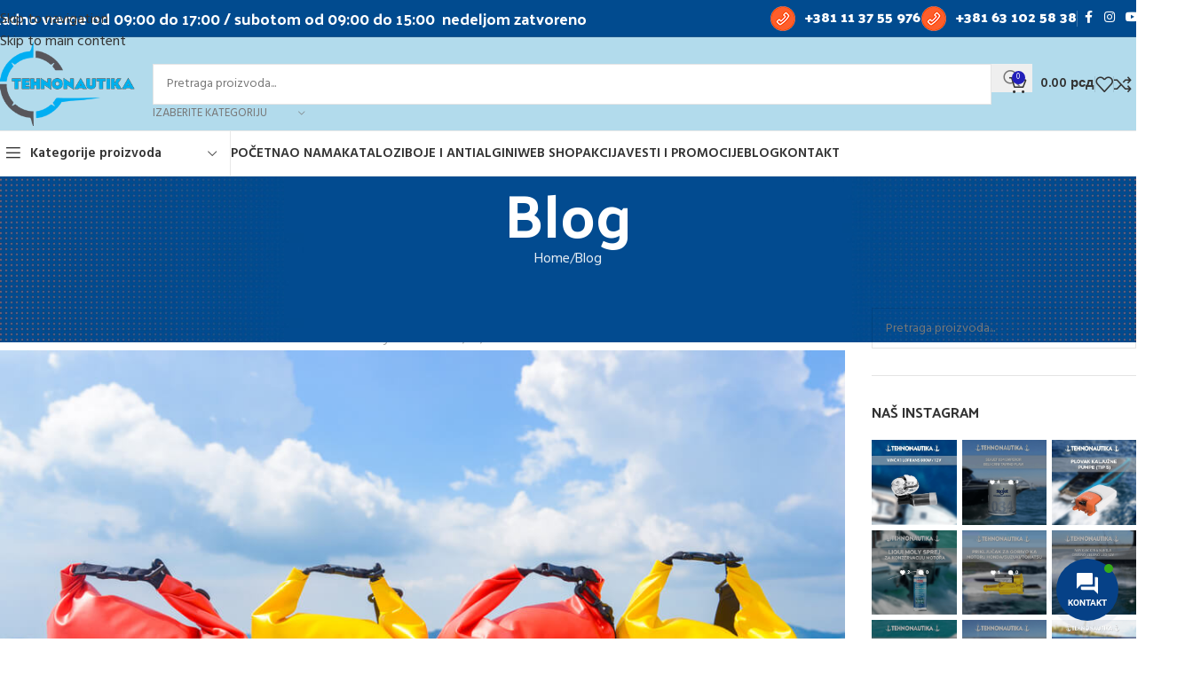

--- FILE ---
content_type: text/html; charset=UTF-8
request_url: https://tehnonautika.rs/2022/10/20/vodonepropusne-vrece/
body_size: 49253
content:
<!DOCTYPE html>
<html lang="sr-RS">
<head>
	<meta charset="UTF-8">
	<link rel="profile" href="https://gmpg.org/xfn/11">
	<link rel="pingback" href="https://tehnonautika.rs/xmlrpc.php">

	<meta name='robots' content='index, follow, max-image-preview:large, max-snippet:-1, max-video-preview:-1' />

	<!-- This site is optimized with the Yoast SEO plugin v26.8 - https://yoast.com/product/yoast-seo-wordpress/ -->
	<title>Zašto su vam potrebne vodonepropusne vreće? || Tehnonautika</title>
	<meta name="description" content="Vodonepropusne vreće predstavljaju neophodnost na svakoj vrsti plovila, bez obzira na to da li se radi o čamcu, brodu, jedrilici ili drugom." />
	<link rel="canonical" href="https://tehnonautika.rs/2022/10/20/vodonepropusne-vrece/" />
	<meta property="og:locale" content="sr_RS" />
	<meta property="og:type" content="article" />
	<meta property="og:title" content="Zašto su vam potrebne vodonepropusne vreće? || Tehnonautika" />
	<meta property="og:description" content="Vodonepropusne vreće predstavljaju neophodnost na svakoj vrsti plovila, bez obzira na to da li se radi o čamcu, brodu, jedrilici ili drugom." />
	<meta property="og:url" content="https://tehnonautika.rs/2022/10/20/vodonepropusne-vrece/" />
	<meta property="og:site_name" content="Tehnonautika" />
	<meta property="article:publisher" content="https://www.facebook.com/Tehnonautika/" />
	<meta property="article:published_time" content="2022-10-20T15:22:14+00:00" />
	<meta property="og:image" content="https://tehnonautika.rs/wp-content/uploads/2022/10/vodonepropusne-vrece-tehnonautika-1.jpg" />
	<meta property="og:image:width" content="1000" />
	<meta property="og:image:height" content="667" />
	<meta property="og:image:type" content="image/jpeg" />
	<meta name="author" content="admin" />
	<meta name="twitter:card" content="summary_large_image" />
	<meta name="twitter:label1" content="Napisano od" />
	<meta name="twitter:data1" content="admin" />
	<meta name="twitter:label2" content="Procenjeno vreme čitanja" />
	<meta name="twitter:data2" content="4 minuta" />
	<script type="application/ld+json" class="yoast-schema-graph">{"@context":"https://schema.org","@graph":[{"@type":"Article","@id":"https://tehnonautika.rs/2022/10/20/vodonepropusne-vrece/#article","isPartOf":{"@id":"https://tehnonautika.rs/2022/10/20/vodonepropusne-vrece/"},"author":{"name":"admin","@id":"https://tehnonautika.rs/#/schema/person/23745f896f2891c8a1fc595bb5625fd1"},"headline":"Zašto su vam potrebne vodonepropusne vreće?","datePublished":"2022-10-20T15:22:14+00:00","mainEntityOfPage":{"@id":"https://tehnonautika.rs/2022/10/20/vodonepropusne-vrece/"},"wordCount":737,"publisher":{"@id":"https://tehnonautika.rs/#organization"},"image":{"@id":"https://tehnonautika.rs/2022/10/20/vodonepropusne-vrece/#primaryimage"},"thumbnailUrl":"https://tehnonautika.rs/wp-content/uploads/2022/10/vodonepropusne-vrece-tehnonautika-1.jpg","keywords":["nautička oprema","nautička oprema Beograd","nautički online shop","nautički web shop","onlajn kupovina nautičke opreme","oprema za plovidbu","oprema za plovila","palubna oprema","plovidba","plovidbena oprema","prodaja nautičke opreme","prodaja palubne opreme","prodaja plovidbene opreme","prodavnica nautičke opreme Beograd","prodavnica nautičke opreme u Beogradu","sigurnosna nautička oprema","sportovi na vodi","tehnonautika","Vodonepropusne vreće"],"articleSection":["Blog"],"inLanguage":"sr-RS"},{"@type":"WebPage","@id":"https://tehnonautika.rs/2022/10/20/vodonepropusne-vrece/","url":"https://tehnonautika.rs/2022/10/20/vodonepropusne-vrece/","name":"Zašto su vam potrebne vodonepropusne vreće? || Tehnonautika","isPartOf":{"@id":"https://tehnonautika.rs/#website"},"primaryImageOfPage":{"@id":"https://tehnonautika.rs/2022/10/20/vodonepropusne-vrece/#primaryimage"},"image":{"@id":"https://tehnonautika.rs/2022/10/20/vodonepropusne-vrece/#primaryimage"},"thumbnailUrl":"https://tehnonautika.rs/wp-content/uploads/2022/10/vodonepropusne-vrece-tehnonautika-1.jpg","datePublished":"2022-10-20T15:22:14+00:00","description":"Vodonepropusne vreće predstavljaju neophodnost na svakoj vrsti plovila, bez obzira na to da li se radi o čamcu, brodu, jedrilici ili drugom.","breadcrumb":{"@id":"https://tehnonautika.rs/2022/10/20/vodonepropusne-vrece/#breadcrumb"},"inLanguage":"sr-RS","potentialAction":[{"@type":"ReadAction","target":["https://tehnonautika.rs/2022/10/20/vodonepropusne-vrece/"]}]},{"@type":"ImageObject","inLanguage":"sr-RS","@id":"https://tehnonautika.rs/2022/10/20/vodonepropusne-vrece/#primaryimage","url":"https://tehnonautika.rs/wp-content/uploads/2022/10/vodonepropusne-vrece-tehnonautika-1.jpg","contentUrl":"https://tehnonautika.rs/wp-content/uploads/2022/10/vodonepropusne-vrece-tehnonautika-1.jpg","width":1000,"height":667,"caption":"Vodonepropusne vreće"},{"@type":"BreadcrumbList","@id":"https://tehnonautika.rs/2022/10/20/vodonepropusne-vrece/#breadcrumb","itemListElement":[{"@type":"ListItem","position":1,"name":"Почетна","item":"https://tehnonautika.rs/"},{"@type":"ListItem","position":2,"name":"Blog","item":"https://tehnonautika.rs/blog/"},{"@type":"ListItem","position":3,"name":"Zašto su vam potrebne vodonepropusne vreće?"}]},{"@type":"WebSite","@id":"https://tehnonautika.rs/#website","url":"https://tehnonautika.rs/","name":"Tehnonautika","description":"Prodaja opreme i delova za nautiku","publisher":{"@id":"https://tehnonautika.rs/#organization"},"potentialAction":[{"@type":"SearchAction","target":{"@type":"EntryPoint","urlTemplate":"https://tehnonautika.rs/?s={search_term_string}"},"query-input":{"@type":"PropertyValueSpecification","valueRequired":true,"valueName":"search_term_string"}}],"inLanguage":"sr-RS"},{"@type":"Organization","@id":"https://tehnonautika.rs/#organization","name":"Prodaja opreme za plovila","url":"https://tehnonautika.rs/","logo":{"@type":"ImageObject","inLanguage":"sr-RS","@id":"https://tehnonautika.rs/#/schema/logo/image/","url":"https://tehnonautika.rs/wp-content/uploads/2023/10/tehnonautika-logo-firme-novo.png","contentUrl":"https://tehnonautika.rs/wp-content/uploads/2023/10/tehnonautika-logo-firme-novo.png","width":770,"height":93,"caption":"Prodaja opreme za plovila"},"image":{"@id":"https://tehnonautika.rs/#/schema/logo/image/"},"sameAs":["https://www.facebook.com/Tehnonautika/","https://www.instagram.com/tehnonautika/"]},{"@type":"Person","@id":"https://tehnonautika.rs/#/schema/person/23745f896f2891c8a1fc595bb5625fd1","name":"admin","sameAs":["https://tehnonautika.rs"],"url":"https://tehnonautika.rs/author/admin/"}]}</script>
	<!-- / Yoast SEO plugin. -->


<link rel='dns-prefetch' href='//use.fontawesome.com' />
<link rel='dns-prefetch' href='//fonts.googleapis.com' />
<link rel="alternate" type="application/rss+xml" title="Tehnonautika &raquo; dovod" href="https://tehnonautika.rs/feed/" />
<link rel="alternate" type="application/rss+xml" title="Tehnonautika &raquo; dovod komentara" href="https://tehnonautika.rs/comments/feed/" />
<style type="text/css">.brave_popup{display:none}</style><script data-no-optimize="1"> var brave_popup_data = {}; var bravepop_emailValidation=false; var brave_popup_videos = {};  var brave_popup_formData = {};var brave_popup_adminUser = false; var brave_popup_pageInfo = {"type":"single","pageID":18676,"singleType":"post"};  var bravepop_emailSuggestions={};</script><link rel="alternate" title="oEmbed (JSON)" type="application/json+oembed" href="https://tehnonautika.rs/wp-json/oembed/1.0/embed?url=https%3A%2F%2Ftehnonautika.rs%2F2022%2F10%2F20%2Fvodonepropusne-vrece%2F" />
<link rel="alternate" title="oEmbed (XML)" type="text/xml+oembed" href="https://tehnonautika.rs/wp-json/oembed/1.0/embed?url=https%3A%2F%2Ftehnonautika.rs%2F2022%2F10%2F20%2Fvodonepropusne-vrece%2F&#038;format=xml" />
<style id='wp-img-auto-sizes-contain-inline-css' type='text/css'>
img:is([sizes=auto i],[sizes^="auto," i]){contain-intrinsic-size:3000px 1500px}
/*# sourceURL=wp-img-auto-sizes-contain-inline-css */
</style>
<style id='wp-block-library-inline-css' type='text/css'>
:root{--wp-block-synced-color:#7a00df;--wp-block-synced-color--rgb:122,0,223;--wp-bound-block-color:var(--wp-block-synced-color);--wp-editor-canvas-background:#ddd;--wp-admin-theme-color:#007cba;--wp-admin-theme-color--rgb:0,124,186;--wp-admin-theme-color-darker-10:#006ba1;--wp-admin-theme-color-darker-10--rgb:0,107,160.5;--wp-admin-theme-color-darker-20:#005a87;--wp-admin-theme-color-darker-20--rgb:0,90,135;--wp-admin-border-width-focus:2px}@media (min-resolution:192dpi){:root{--wp-admin-border-width-focus:1.5px}}.wp-element-button{cursor:pointer}:root .has-very-light-gray-background-color{background-color:#eee}:root .has-very-dark-gray-background-color{background-color:#313131}:root .has-very-light-gray-color{color:#eee}:root .has-very-dark-gray-color{color:#313131}:root .has-vivid-green-cyan-to-vivid-cyan-blue-gradient-background{background:linear-gradient(135deg,#00d084,#0693e3)}:root .has-purple-crush-gradient-background{background:linear-gradient(135deg,#34e2e4,#4721fb 50%,#ab1dfe)}:root .has-hazy-dawn-gradient-background{background:linear-gradient(135deg,#faaca8,#dad0ec)}:root .has-subdued-olive-gradient-background{background:linear-gradient(135deg,#fafae1,#67a671)}:root .has-atomic-cream-gradient-background{background:linear-gradient(135deg,#fdd79a,#004a59)}:root .has-nightshade-gradient-background{background:linear-gradient(135deg,#330968,#31cdcf)}:root .has-midnight-gradient-background{background:linear-gradient(135deg,#020381,#2874fc)}:root{--wp--preset--font-size--normal:16px;--wp--preset--font-size--huge:42px}.has-regular-font-size{font-size:1em}.has-larger-font-size{font-size:2.625em}.has-normal-font-size{font-size:var(--wp--preset--font-size--normal)}.has-huge-font-size{font-size:var(--wp--preset--font-size--huge)}.has-text-align-center{text-align:center}.has-text-align-left{text-align:left}.has-text-align-right{text-align:right}.has-fit-text{white-space:nowrap!important}#end-resizable-editor-section{display:none}.aligncenter{clear:both}.items-justified-left{justify-content:flex-start}.items-justified-center{justify-content:center}.items-justified-right{justify-content:flex-end}.items-justified-space-between{justify-content:space-between}.screen-reader-text{border:0;clip-path:inset(50%);height:1px;margin:-1px;overflow:hidden;padding:0;position:absolute;width:1px;word-wrap:normal!important}.screen-reader-text:focus{background-color:#ddd;clip-path:none;color:#444;display:block;font-size:1em;height:auto;left:5px;line-height:normal;padding:15px 23px 14px;text-decoration:none;top:5px;width:auto;z-index:100000}html :where(.has-border-color){border-style:solid}html :where([style*=border-top-color]){border-top-style:solid}html :where([style*=border-right-color]){border-right-style:solid}html :where([style*=border-bottom-color]){border-bottom-style:solid}html :where([style*=border-left-color]){border-left-style:solid}html :where([style*=border-width]){border-style:solid}html :where([style*=border-top-width]){border-top-style:solid}html :where([style*=border-right-width]){border-right-style:solid}html :where([style*=border-bottom-width]){border-bottom-style:solid}html :where([style*=border-left-width]){border-left-style:solid}html :where(img[class*=wp-image-]){height:auto;max-width:100%}:where(figure){margin:0 0 1em}html :where(.is-position-sticky){--wp-admin--admin-bar--position-offset:var(--wp-admin--admin-bar--height,0px)}@media screen and (max-width:600px){html :where(.is-position-sticky){--wp-admin--admin-bar--position-offset:0px}}

/*# sourceURL=wp-block-library-inline-css */
</style><link rel='stylesheet' id='wc-blocks-style-css' href='https://tehnonautika.rs/wp-content/plugins/woocommerce/assets/client/blocks/wc-blocks.css?ver=wc-10.4.3' type='text/css' media='all' />
<style id='global-styles-inline-css' type='text/css'>
:root{--wp--preset--aspect-ratio--square: 1;--wp--preset--aspect-ratio--4-3: 4/3;--wp--preset--aspect-ratio--3-4: 3/4;--wp--preset--aspect-ratio--3-2: 3/2;--wp--preset--aspect-ratio--2-3: 2/3;--wp--preset--aspect-ratio--16-9: 16/9;--wp--preset--aspect-ratio--9-16: 9/16;--wp--preset--color--black: #000000;--wp--preset--color--cyan-bluish-gray: #abb8c3;--wp--preset--color--white: #ffffff;--wp--preset--color--pale-pink: #f78da7;--wp--preset--color--vivid-red: #cf2e2e;--wp--preset--color--luminous-vivid-orange: #ff6900;--wp--preset--color--luminous-vivid-amber: #fcb900;--wp--preset--color--light-green-cyan: #7bdcb5;--wp--preset--color--vivid-green-cyan: #00d084;--wp--preset--color--pale-cyan-blue: #8ed1fc;--wp--preset--color--vivid-cyan-blue: #0693e3;--wp--preset--color--vivid-purple: #9b51e0;--wp--preset--gradient--vivid-cyan-blue-to-vivid-purple: linear-gradient(135deg,rgb(6,147,227) 0%,rgb(155,81,224) 100%);--wp--preset--gradient--light-green-cyan-to-vivid-green-cyan: linear-gradient(135deg,rgb(122,220,180) 0%,rgb(0,208,130) 100%);--wp--preset--gradient--luminous-vivid-amber-to-luminous-vivid-orange: linear-gradient(135deg,rgb(252,185,0) 0%,rgb(255,105,0) 100%);--wp--preset--gradient--luminous-vivid-orange-to-vivid-red: linear-gradient(135deg,rgb(255,105,0) 0%,rgb(207,46,46) 100%);--wp--preset--gradient--very-light-gray-to-cyan-bluish-gray: linear-gradient(135deg,rgb(238,238,238) 0%,rgb(169,184,195) 100%);--wp--preset--gradient--cool-to-warm-spectrum: linear-gradient(135deg,rgb(74,234,220) 0%,rgb(151,120,209) 20%,rgb(207,42,186) 40%,rgb(238,44,130) 60%,rgb(251,105,98) 80%,rgb(254,248,76) 100%);--wp--preset--gradient--blush-light-purple: linear-gradient(135deg,rgb(255,206,236) 0%,rgb(152,150,240) 100%);--wp--preset--gradient--blush-bordeaux: linear-gradient(135deg,rgb(254,205,165) 0%,rgb(254,45,45) 50%,rgb(107,0,62) 100%);--wp--preset--gradient--luminous-dusk: linear-gradient(135deg,rgb(255,203,112) 0%,rgb(199,81,192) 50%,rgb(65,88,208) 100%);--wp--preset--gradient--pale-ocean: linear-gradient(135deg,rgb(255,245,203) 0%,rgb(182,227,212) 50%,rgb(51,167,181) 100%);--wp--preset--gradient--electric-grass: linear-gradient(135deg,rgb(202,248,128) 0%,rgb(113,206,126) 100%);--wp--preset--gradient--midnight: linear-gradient(135deg,rgb(2,3,129) 0%,rgb(40,116,252) 100%);--wp--preset--font-size--small: 13px;--wp--preset--font-size--medium: 20px;--wp--preset--font-size--large: 36px;--wp--preset--font-size--x-large: 42px;--wp--preset--spacing--20: 0.44rem;--wp--preset--spacing--30: 0.67rem;--wp--preset--spacing--40: 1rem;--wp--preset--spacing--50: 1.5rem;--wp--preset--spacing--60: 2.25rem;--wp--preset--spacing--70: 3.38rem;--wp--preset--spacing--80: 5.06rem;--wp--preset--shadow--natural: 6px 6px 9px rgba(0, 0, 0, 0.2);--wp--preset--shadow--deep: 12px 12px 50px rgba(0, 0, 0, 0.4);--wp--preset--shadow--sharp: 6px 6px 0px rgba(0, 0, 0, 0.2);--wp--preset--shadow--outlined: 6px 6px 0px -3px rgb(255, 255, 255), 6px 6px rgb(0, 0, 0);--wp--preset--shadow--crisp: 6px 6px 0px rgb(0, 0, 0);}:where(body) { margin: 0; }.wp-site-blocks > .alignleft { float: left; margin-right: 2em; }.wp-site-blocks > .alignright { float: right; margin-left: 2em; }.wp-site-blocks > .aligncenter { justify-content: center; margin-left: auto; margin-right: auto; }:where(.is-layout-flex){gap: 0.5em;}:where(.is-layout-grid){gap: 0.5em;}.is-layout-flow > .alignleft{float: left;margin-inline-start: 0;margin-inline-end: 2em;}.is-layout-flow > .alignright{float: right;margin-inline-start: 2em;margin-inline-end: 0;}.is-layout-flow > .aligncenter{margin-left: auto !important;margin-right: auto !important;}.is-layout-constrained > .alignleft{float: left;margin-inline-start: 0;margin-inline-end: 2em;}.is-layout-constrained > .alignright{float: right;margin-inline-start: 2em;margin-inline-end: 0;}.is-layout-constrained > .aligncenter{margin-left: auto !important;margin-right: auto !important;}.is-layout-constrained > :where(:not(.alignleft):not(.alignright):not(.alignfull)){margin-left: auto !important;margin-right: auto !important;}body .is-layout-flex{display: flex;}.is-layout-flex{flex-wrap: wrap;align-items: center;}.is-layout-flex > :is(*, div){margin: 0;}body .is-layout-grid{display: grid;}.is-layout-grid > :is(*, div){margin: 0;}body{padding-top: 0px;padding-right: 0px;padding-bottom: 0px;padding-left: 0px;}a:where(:not(.wp-element-button)){text-decoration: none;}:root :where(.wp-element-button, .wp-block-button__link){background-color: #32373c;border-width: 0;color: #fff;font-family: inherit;font-size: inherit;font-style: inherit;font-weight: inherit;letter-spacing: inherit;line-height: inherit;padding-top: calc(0.667em + 2px);padding-right: calc(1.333em + 2px);padding-bottom: calc(0.667em + 2px);padding-left: calc(1.333em + 2px);text-decoration: none;text-transform: inherit;}.has-black-color{color: var(--wp--preset--color--black) !important;}.has-cyan-bluish-gray-color{color: var(--wp--preset--color--cyan-bluish-gray) !important;}.has-white-color{color: var(--wp--preset--color--white) !important;}.has-pale-pink-color{color: var(--wp--preset--color--pale-pink) !important;}.has-vivid-red-color{color: var(--wp--preset--color--vivid-red) !important;}.has-luminous-vivid-orange-color{color: var(--wp--preset--color--luminous-vivid-orange) !important;}.has-luminous-vivid-amber-color{color: var(--wp--preset--color--luminous-vivid-amber) !important;}.has-light-green-cyan-color{color: var(--wp--preset--color--light-green-cyan) !important;}.has-vivid-green-cyan-color{color: var(--wp--preset--color--vivid-green-cyan) !important;}.has-pale-cyan-blue-color{color: var(--wp--preset--color--pale-cyan-blue) !important;}.has-vivid-cyan-blue-color{color: var(--wp--preset--color--vivid-cyan-blue) !important;}.has-vivid-purple-color{color: var(--wp--preset--color--vivid-purple) !important;}.has-black-background-color{background-color: var(--wp--preset--color--black) !important;}.has-cyan-bluish-gray-background-color{background-color: var(--wp--preset--color--cyan-bluish-gray) !important;}.has-white-background-color{background-color: var(--wp--preset--color--white) !important;}.has-pale-pink-background-color{background-color: var(--wp--preset--color--pale-pink) !important;}.has-vivid-red-background-color{background-color: var(--wp--preset--color--vivid-red) !important;}.has-luminous-vivid-orange-background-color{background-color: var(--wp--preset--color--luminous-vivid-orange) !important;}.has-luminous-vivid-amber-background-color{background-color: var(--wp--preset--color--luminous-vivid-amber) !important;}.has-light-green-cyan-background-color{background-color: var(--wp--preset--color--light-green-cyan) !important;}.has-vivid-green-cyan-background-color{background-color: var(--wp--preset--color--vivid-green-cyan) !important;}.has-pale-cyan-blue-background-color{background-color: var(--wp--preset--color--pale-cyan-blue) !important;}.has-vivid-cyan-blue-background-color{background-color: var(--wp--preset--color--vivid-cyan-blue) !important;}.has-vivid-purple-background-color{background-color: var(--wp--preset--color--vivid-purple) !important;}.has-black-border-color{border-color: var(--wp--preset--color--black) !important;}.has-cyan-bluish-gray-border-color{border-color: var(--wp--preset--color--cyan-bluish-gray) !important;}.has-white-border-color{border-color: var(--wp--preset--color--white) !important;}.has-pale-pink-border-color{border-color: var(--wp--preset--color--pale-pink) !important;}.has-vivid-red-border-color{border-color: var(--wp--preset--color--vivid-red) !important;}.has-luminous-vivid-orange-border-color{border-color: var(--wp--preset--color--luminous-vivid-orange) !important;}.has-luminous-vivid-amber-border-color{border-color: var(--wp--preset--color--luminous-vivid-amber) !important;}.has-light-green-cyan-border-color{border-color: var(--wp--preset--color--light-green-cyan) !important;}.has-vivid-green-cyan-border-color{border-color: var(--wp--preset--color--vivid-green-cyan) !important;}.has-pale-cyan-blue-border-color{border-color: var(--wp--preset--color--pale-cyan-blue) !important;}.has-vivid-cyan-blue-border-color{border-color: var(--wp--preset--color--vivid-cyan-blue) !important;}.has-vivid-purple-border-color{border-color: var(--wp--preset--color--vivid-purple) !important;}.has-vivid-cyan-blue-to-vivid-purple-gradient-background{background: var(--wp--preset--gradient--vivid-cyan-blue-to-vivid-purple) !important;}.has-light-green-cyan-to-vivid-green-cyan-gradient-background{background: var(--wp--preset--gradient--light-green-cyan-to-vivid-green-cyan) !important;}.has-luminous-vivid-amber-to-luminous-vivid-orange-gradient-background{background: var(--wp--preset--gradient--luminous-vivid-amber-to-luminous-vivid-orange) !important;}.has-luminous-vivid-orange-to-vivid-red-gradient-background{background: var(--wp--preset--gradient--luminous-vivid-orange-to-vivid-red) !important;}.has-very-light-gray-to-cyan-bluish-gray-gradient-background{background: var(--wp--preset--gradient--very-light-gray-to-cyan-bluish-gray) !important;}.has-cool-to-warm-spectrum-gradient-background{background: var(--wp--preset--gradient--cool-to-warm-spectrum) !important;}.has-blush-light-purple-gradient-background{background: var(--wp--preset--gradient--blush-light-purple) !important;}.has-blush-bordeaux-gradient-background{background: var(--wp--preset--gradient--blush-bordeaux) !important;}.has-luminous-dusk-gradient-background{background: var(--wp--preset--gradient--luminous-dusk) !important;}.has-pale-ocean-gradient-background{background: var(--wp--preset--gradient--pale-ocean) !important;}.has-electric-grass-gradient-background{background: var(--wp--preset--gradient--electric-grass) !important;}.has-midnight-gradient-background{background: var(--wp--preset--gradient--midnight) !important;}.has-small-font-size{font-size: var(--wp--preset--font-size--small) !important;}.has-medium-font-size{font-size: var(--wp--preset--font-size--medium) !important;}.has-large-font-size{font-size: var(--wp--preset--font-size--large) !important;}.has-x-large-font-size{font-size: var(--wp--preset--font-size--x-large) !important;}
/*# sourceURL=global-styles-inline-css */
</style>

<link rel='stylesheet' id='dashicons-css' href='https://tehnonautika.rs/wp-includes/css/dashicons.min.css?ver=6.9' type='text/css' media='all' />
<link rel='stylesheet' id='admin-bar-css' href='https://tehnonautika.rs/wp-includes/css/admin-bar.min.css?ver=6.9' type='text/css' media='all' />
<style id='admin-bar-inline-css' type='text/css'>

    /* Hide CanvasJS credits for P404 charts specifically */
    #p404RedirectChart .canvasjs-chart-credit {
        display: none !important;
    }
    
    #p404RedirectChart canvas {
        border-radius: 6px;
    }

    .p404-redirect-adminbar-weekly-title {
        font-weight: bold;
        font-size: 14px;
        color: #fff;
        margin-bottom: 6px;
    }

    #wpadminbar #wp-admin-bar-p404_free_top_button .ab-icon:before {
        content: "\f103";
        color: #dc3545;
        top: 3px;
    }
    
    #wp-admin-bar-p404_free_top_button .ab-item {
        min-width: 80px !important;
        padding: 0px !important;
    }
    
    /* Ensure proper positioning and z-index for P404 dropdown */
    .p404-redirect-adminbar-dropdown-wrap { 
        min-width: 0; 
        padding: 0;
        position: static !important;
    }
    
    #wpadminbar #wp-admin-bar-p404_free_top_button_dropdown {
        position: static !important;
    }
    
    #wpadminbar #wp-admin-bar-p404_free_top_button_dropdown .ab-item {
        padding: 0 !important;
        margin: 0 !important;
    }
    
    .p404-redirect-dropdown-container {
        min-width: 340px;
        padding: 18px 18px 12px 18px;
        background: #23282d !important;
        color: #fff;
        border-radius: 12px;
        box-shadow: 0 8px 32px rgba(0,0,0,0.25);
        margin-top: 10px;
        position: relative !important;
        z-index: 999999 !important;
        display: block !important;
        border: 1px solid #444;
    }
    
    /* Ensure P404 dropdown appears on hover */
    #wpadminbar #wp-admin-bar-p404_free_top_button .p404-redirect-dropdown-container { 
        display: none !important;
    }
    
    #wpadminbar #wp-admin-bar-p404_free_top_button:hover .p404-redirect-dropdown-container { 
        display: block !important;
    }
    
    #wpadminbar #wp-admin-bar-p404_free_top_button:hover #wp-admin-bar-p404_free_top_button_dropdown .p404-redirect-dropdown-container {
        display: block !important;
    }
    
    .p404-redirect-card {
        background: #2c3338;
        border-radius: 8px;
        padding: 18px 18px 12px 18px;
        box-shadow: 0 2px 8px rgba(0,0,0,0.07);
        display: flex;
        flex-direction: column;
        align-items: flex-start;
        border: 1px solid #444;
    }
    
    .p404-redirect-btn {
        display: inline-block;
        background: #dc3545;
        color: #fff !important;
        font-weight: bold;
        padding: 5px 22px;
        border-radius: 8px;
        text-decoration: none;
        font-size: 17px;
        transition: background 0.2s, box-shadow 0.2s;
        margin-top: 8px;
        box-shadow: 0 2px 8px rgba(220,53,69,0.15);
        text-align: center;
        line-height: 1.6;
    }
    
    .p404-redirect-btn:hover {
        background: #c82333;
        color: #fff !important;
        box-shadow: 0 4px 16px rgba(220,53,69,0.25);
    }
    
    /* Prevent conflicts with other admin bar dropdowns */
    #wpadminbar .ab-top-menu > li:hover > .ab-item,
    #wpadminbar .ab-top-menu > li.hover > .ab-item {
        z-index: auto;
    }
    
    #wpadminbar #wp-admin-bar-p404_free_top_button:hover > .ab-item {
        z-index: 999998 !important;
    }
    
/*# sourceURL=admin-bar-inline-css */
</style>
<style id='woocommerce-inline-inline-css' type='text/css'>
.woocommerce form .form-row .required { visibility: visible; }
/*# sourceURL=woocommerce-inline-inline-css */
</style>
<link rel='stylesheet' id='wt-import-export-for-woo-css' href='https://tehnonautika.rs/wp-content/plugins/wt-import-export-for-woo/public/css/wt-import-export-for-woo-public.css?ver=1.2.4' type='text/css' media='all' />
<link rel='stylesheet' id='contactus.css-css' href='https://tehnonautika.rs/wp-content/plugins/ar-contactus/res/css/contactus.min.css?ver=2.2.7' type='text/css' media='all' />
<link rel='stylesheet' id='contactus.generated.desktop.css-css' href='https://tehnonautika.rs/wp-content/plugins/ar-contactus/res/css/generated-desktop.css?ver=1768999985' type='text/css' media='all' />
<link rel='stylesheet' id='contactus.fa.css-css' href='https://use.fontawesome.com/releases/v5.8.1/css/all.css?ver=2.2.7' type='text/css' media='all' />
<link rel='stylesheet' id='js_composer_front-css' href='https://tehnonautika.rs/wp-content/plugins/js_composer/assets/css/js_composer.min.css?ver=8.7.2' type='text/css' media='all' />
<link rel='stylesheet' id='wd-style-base-css' href='https://tehnonautika.rs/wp-content/themes/woodmart/css/parts/base.min.css?ver=8.3.9' type='text/css' media='all' />
<link rel='stylesheet' id='wd-helpers-wpb-elem-css' href='https://tehnonautika.rs/wp-content/themes/woodmart/css/parts/helpers-wpb-elem.min.css?ver=8.3.9' type='text/css' media='all' />
<link rel='stylesheet' id='wd-revolution-slider-css' href='https://tehnonautika.rs/wp-content/themes/woodmart/css/parts/int-rev-slider.min.css?ver=8.3.9' type='text/css' media='all' />
<link rel='stylesheet' id='wd-wpbakery-base-css' href='https://tehnonautika.rs/wp-content/themes/woodmart/css/parts/int-wpb-base.min.css?ver=8.3.9' type='text/css' media='all' />
<link rel='stylesheet' id='wd-wpbakery-base-deprecated-css' href='https://tehnonautika.rs/wp-content/themes/woodmart/css/parts/int-wpb-base-deprecated.min.css?ver=8.3.9' type='text/css' media='all' />
<link rel='stylesheet' id='wd-woocommerce-base-css' href='https://tehnonautika.rs/wp-content/themes/woodmart/css/parts/woocommerce-base.min.css?ver=8.3.9' type='text/css' media='all' />
<link rel='stylesheet' id='wd-mod-star-rating-css' href='https://tehnonautika.rs/wp-content/themes/woodmart/css/parts/mod-star-rating.min.css?ver=8.3.9' type='text/css' media='all' />
<link rel='stylesheet' id='wd-woocommerce-block-notices-css' href='https://tehnonautika.rs/wp-content/themes/woodmart/css/parts/woo-mod-block-notices.min.css?ver=8.3.9' type='text/css' media='all' />
<link rel='stylesheet' id='wd-wp-blocks-css' href='https://tehnonautika.rs/wp-content/themes/woodmart/css/parts/wp-blocks.min.css?ver=8.3.9' type='text/css' media='all' />
<link rel='stylesheet' id='child-style-css' href='https://tehnonautika.rs/wp-content/themes/woodmart-child/style.css?ver=8.3.9' type='text/css' media='all' />
<link rel='stylesheet' id='wd-header-base-css' href='https://tehnonautika.rs/wp-content/themes/woodmart/css/parts/header-base.min.css?ver=8.3.9' type='text/css' media='all' />
<link rel='stylesheet' id='wd-mod-tools-css' href='https://tehnonautika.rs/wp-content/themes/woodmart/css/parts/mod-tools.min.css?ver=8.3.9' type='text/css' media='all' />
<link rel='stylesheet' id='wd-header-elements-base-css' href='https://tehnonautika.rs/wp-content/themes/woodmart/css/parts/header-el-base.min.css?ver=8.3.9' type='text/css' media='all' />
<link rel='stylesheet' id='wd-social-icons-css' href='https://tehnonautika.rs/wp-content/themes/woodmart/css/parts/el-social-icons.min.css?ver=8.3.9' type='text/css' media='all' />
<link rel='stylesheet' id='wd-header-search-css' href='https://tehnonautika.rs/wp-content/themes/woodmart/css/parts/header-el-search.min.css?ver=8.3.9' type='text/css' media='all' />
<link rel='stylesheet' id='wd-header-search-form-css' href='https://tehnonautika.rs/wp-content/themes/woodmart/css/parts/header-el-search-form.min.css?ver=8.3.9' type='text/css' media='all' />
<link rel='stylesheet' id='wd-wd-search-form-css' href='https://tehnonautika.rs/wp-content/themes/woodmart/css/parts/wd-search-form.min.css?ver=8.3.9' type='text/css' media='all' />
<link rel='stylesheet' id='wd-wd-search-results-css' href='https://tehnonautika.rs/wp-content/themes/woodmart/css/parts/wd-search-results.min.css?ver=8.3.9' type='text/css' media='all' />
<link rel='stylesheet' id='wd-wd-search-dropdown-css' href='https://tehnonautika.rs/wp-content/themes/woodmart/css/parts/wd-search-dropdown.min.css?ver=8.3.9' type='text/css' media='all' />
<link rel='stylesheet' id='wd-wd-search-cat-css' href='https://tehnonautika.rs/wp-content/themes/woodmart/css/parts/wd-search-cat.min.css?ver=8.3.9' type='text/css' media='all' />
<link rel='stylesheet' id='wd-header-cart-side-css' href='https://tehnonautika.rs/wp-content/themes/woodmart/css/parts/header-el-cart-side.min.css?ver=8.3.9' type='text/css' media='all' />
<link rel='stylesheet' id='wd-header-cart-css' href='https://tehnonautika.rs/wp-content/themes/woodmart/css/parts/header-el-cart.min.css?ver=8.3.9' type='text/css' media='all' />
<link rel='stylesheet' id='wd-widget-shopping-cart-css' href='https://tehnonautika.rs/wp-content/themes/woodmart/css/parts/woo-widget-shopping-cart.min.css?ver=8.3.9' type='text/css' media='all' />
<link rel='stylesheet' id='wd-widget-product-list-css' href='https://tehnonautika.rs/wp-content/themes/woodmart/css/parts/woo-widget-product-list.min.css?ver=8.3.9' type='text/css' media='all' />
<link rel='stylesheet' id='wd-header-mobile-nav-dropdown-css' href='https://tehnonautika.rs/wp-content/themes/woodmart/css/parts/header-el-mobile-nav-dropdown.min.css?ver=8.3.9' type='text/css' media='all' />
<link rel='stylesheet' id='wd-header-categories-nav-css' href='https://tehnonautika.rs/wp-content/themes/woodmart/css/parts/header-el-category-nav.min.css?ver=8.3.9' type='text/css' media='all' />
<link rel='stylesheet' id='wd-mod-nav-vertical-css' href='https://tehnonautika.rs/wp-content/themes/woodmart/css/parts/mod-nav-vertical.min.css?ver=8.3.9' type='text/css' media='all' />
<link rel='stylesheet' id='wd-mod-nav-vertical-design-default-css' href='https://tehnonautika.rs/wp-content/themes/woodmart/css/parts/mod-nav-vertical-design-default.min.css?ver=8.3.9' type='text/css' media='all' />
<link rel='stylesheet' id='wd-page-title-css' href='https://tehnonautika.rs/wp-content/themes/woodmart/css/parts/page-title.min.css?ver=8.3.9' type='text/css' media='all' />
<link rel='stylesheet' id='wd-post-types-mod-predefined-css' href='https://tehnonautika.rs/wp-content/themes/woodmart/css/parts/post-types-mod-predefined.min.css?ver=8.3.9' type='text/css' media='all' />
<link rel='stylesheet' id='wd-post-types-mod-categories-style-bg-css' href='https://tehnonautika.rs/wp-content/themes/woodmart/css/parts/post-types-mod-categories-style-bg.min.css?ver=8.3.9' type='text/css' media='all' />
<link rel='stylesheet' id='wd-blog-single-predefined-css' href='https://tehnonautika.rs/wp-content/themes/woodmart/css/parts/blog-single-predefined.min.css?ver=8.3.9' type='text/css' media='all' />
<link rel='stylesheet' id='wd-blog-mod-author-css' href='https://tehnonautika.rs/wp-content/themes/woodmart/css/parts/blog-mod-author.min.css?ver=8.3.9' type='text/css' media='all' />
<link rel='stylesheet' id='wd-blog-mod-comments-button-css' href='https://tehnonautika.rs/wp-content/themes/woodmart/css/parts/blog-mod-comments-button.min.css?ver=8.3.9' type='text/css' media='all' />
<link rel='stylesheet' id='wd-single-post-el-tags-css' href='https://tehnonautika.rs/wp-content/themes/woodmart/css/parts/single-post-el-tags.min.css?ver=8.3.9' type='text/css' media='all' />
<link rel='stylesheet' id='wd-social-icons-styles-css' href='https://tehnonautika.rs/wp-content/themes/woodmart/css/parts/el-social-styles.min.css?ver=8.3.9' type='text/css' media='all' />
<link rel='stylesheet' id='wd-post-types-el-page-navigation-css' href='https://tehnonautika.rs/wp-content/themes/woodmart/css/parts/post-types-el-page-navigation.min.css?ver=8.3.9' type='text/css' media='all' />
<link rel='stylesheet' id='wd-blog-loop-base-css' href='https://tehnonautika.rs/wp-content/themes/woodmart/css/parts/blog-loop-base.min.css?ver=8.3.9' type='text/css' media='all' />
<link rel='stylesheet' id='wd-blog-loop-design-masonry-css' href='https://tehnonautika.rs/wp-content/themes/woodmart/css/parts/blog-loop-design-masonry.min.css?ver=8.3.9' type='text/css' media='all' />
<link rel='stylesheet' id='wd-swiper-css' href='https://tehnonautika.rs/wp-content/themes/woodmart/css/parts/lib-swiper.min.css?ver=8.3.9' type='text/css' media='all' />
<link rel='stylesheet' id='wd-post-types-mod-date-style-bg-css' href='https://tehnonautika.rs/wp-content/themes/woodmart/css/parts/post-types-mod-date-style-bg.min.css?ver=8.3.9' type='text/css' media='all' />
<link rel='stylesheet' id='wd-swiper-arrows-css' href='https://tehnonautika.rs/wp-content/themes/woodmart/css/parts/lib-swiper-arrows.min.css?ver=8.3.9' type='text/css' media='all' />
<link rel='stylesheet' id='wd-swiper-pagin-css' href='https://tehnonautika.rs/wp-content/themes/woodmart/css/parts/lib-swiper-pagin.min.css?ver=8.3.9' type='text/css' media='all' />
<link rel='stylesheet' id='wd-post-types-mod-comments-css' href='https://tehnonautika.rs/wp-content/themes/woodmart/css/parts/post-types-mod-comments.min.css?ver=8.3.9' type='text/css' media='all' />
<link rel='stylesheet' id='wd-off-canvas-sidebar-css' href='https://tehnonautika.rs/wp-content/themes/woodmart/css/parts/opt-off-canvas-sidebar.min.css?ver=8.3.9' type='text/css' media='all' />
<link rel='stylesheet' id='wd-widget-wd-recent-posts-css' href='https://tehnonautika.rs/wp-content/themes/woodmart/css/parts/widget-wd-recent-posts.min.css?ver=8.3.9' type='text/css' media='all' />
<link rel='stylesheet' id='wd-instagram-css' href='https://tehnonautika.rs/wp-content/themes/woodmart/css/parts/el-instagram.min.css?ver=8.3.9' type='text/css' media='all' />
<link rel='stylesheet' id='wd-footer-base-css' href='https://tehnonautika.rs/wp-content/themes/woodmart/css/parts/footer-base.min.css?ver=8.3.9' type='text/css' media='all' />
<link rel='stylesheet' id='wd-info-box-css' href='https://tehnonautika.rs/wp-content/themes/woodmart/css/parts/el-info-box.min.css?ver=8.3.9' type='text/css' media='all' />
<link rel='stylesheet' id='wd-text-block-css' href='https://tehnonautika.rs/wp-content/themes/woodmart/css/parts/el-text-block.min.css?ver=8.3.9' type='text/css' media='all' />
<link rel='stylesheet' id='wd-button-css' href='https://tehnonautika.rs/wp-content/themes/woodmart/css/parts/el-button.min.css?ver=8.3.9' type='text/css' media='all' />
<link rel='stylesheet' id='wd-widget-nav-css' href='https://tehnonautika.rs/wp-content/themes/woodmart/css/parts/widget-nav.min.css?ver=8.3.9' type='text/css' media='all' />
<link rel='stylesheet' id='wd-cookies-popup-css' href='https://tehnonautika.rs/wp-content/themes/woodmart/css/parts/opt-cookies.min.css?ver=8.3.9' type='text/css' media='all' />
<link rel='stylesheet' id='wd-bottom-toolbar-css' href='https://tehnonautika.rs/wp-content/themes/woodmart/css/parts/opt-bottom-toolbar.min.css?ver=8.3.9' type='text/css' media='all' />
<link rel='stylesheet' id='wd-mod-sticky-sidebar-opener-css' href='https://tehnonautika.rs/wp-content/themes/woodmart/css/parts/mod-sticky-sidebar-opener.min.css?ver=8.3.9' type='text/css' media='all' />
<link rel='stylesheet' id='wd-header-my-account-css' href='https://tehnonautika.rs/wp-content/themes/woodmart/css/parts/header-el-my-account.min.css?ver=8.3.9' type='text/css' media='all' />
<link rel='stylesheet' id='xts-google-fonts-css' href='https://fonts.googleapis.com/css?family=Hind%3A400%2C600%7CPalanquin+Dark%3A400%2C600%7CLato%3A400%2C700&#038;ver=8.3.9' type='text/css' media='all' />
<script type="text/javascript" src="https://tehnonautika.rs/wp-includes/js/jquery/jquery.min.js?ver=3.7.1" id="jquery-core-js"></script>
<script type="text/javascript" src="https://tehnonautika.rs/wp-includes/js/jquery/jquery-migrate.min.js?ver=3.4.1" id="jquery-migrate-js"></script>
<script type="text/javascript" src="https://tehnonautika.rs/wp-content/plugins/woocommerce/assets/js/jquery-blockui/jquery.blockUI.min.js?ver=2.7.0-wc.10.4.3" id="wc-jquery-blockui-js" data-wp-strategy="defer"></script>
<script type="text/javascript" id="wc-add-to-cart-js-extra">
/* <![CDATA[ */
var wc_add_to_cart_params = {"ajax_url":"/wp-admin/admin-ajax.php","wc_ajax_url":"/?wc-ajax=%%endpoint%%","i18n_view_cart":"Pregled korpe","cart_url":"https://tehnonautika.rs/korpa/","is_cart":"","cart_redirect_after_add":"no"};
//# sourceURL=wc-add-to-cart-js-extra
/* ]]> */
</script>
<script type="text/javascript" src="https://tehnonautika.rs/wp-content/plugins/woocommerce/assets/js/frontend/add-to-cart.min.js?ver=10.4.3" id="wc-add-to-cart-js" data-wp-strategy="defer"></script>
<script type="text/javascript" src="https://tehnonautika.rs/wp-content/plugins/woocommerce/assets/js/js-cookie/js.cookie.min.js?ver=2.1.4-wc.10.4.3" id="wc-js-cookie-js" defer="defer" data-wp-strategy="defer"></script>
<script type="text/javascript" id="woocommerce-js-extra">
/* <![CDATA[ */
var woocommerce_params = {"ajax_url":"/wp-admin/admin-ajax.php","wc_ajax_url":"/?wc-ajax=%%endpoint%%","i18n_password_show":"Prika\u017ei lozinku","i18n_password_hide":"Sakrij lozinku"};
//# sourceURL=woocommerce-js-extra
/* ]]> */
</script>
<script type="text/javascript" src="https://tehnonautika.rs/wp-content/plugins/woocommerce/assets/js/frontend/woocommerce.min.js?ver=10.4.3" id="woocommerce-js" defer="defer" data-wp-strategy="defer"></script>
<script type="text/javascript" id="contactus-js-extra">
/* <![CDATA[ */
var arCUVars = {"url":"https://tehnonautika.rs/wp-admin/admin-ajax.php","version":"2.2.7","_wpnonce":"\u003Cinput type=\"hidden\" id=\"_wpnonce\" name=\"_wpnonce\" value=\"5d6bd6fc41\" /\u003E\u003Cinput type=\"hidden\" name=\"_wp_http_referer\" value=\"/2022/10/20/vodonepropusne-vrece/\" /\u003E"};
//# sourceURL=contactus-js-extra
/* ]]> */
</script>
<script type="text/javascript" src="https://tehnonautika.rs/wp-content/plugins/ar-contactus/res/js/contactus.min.js?ver=2.2.7" id="contactus-js"></script>
<script type="text/javascript" src="https://tehnonautika.rs/wp-content/plugins/ar-contactus/res/js/scripts.js?ver=2.2.7" id="contactus.scripts-js"></script>
<script type="text/javascript" src="https://tehnonautika.rs/wp-content/plugins/js_composer/assets/js/vendors/woocommerce-add-to-cart.js?ver=8.7.2" id="vc_woocommerce-add-to-cart-js-js"></script>
<script type="text/javascript" src="https://tehnonautika.rs/wp-content/themes/woodmart/js/libs/device.min.js?ver=8.3.9" id="wd-device-library-js"></script>
<script type="text/javascript" src="https://tehnonautika.rs/wp-content/themes/woodmart/js/scripts/global/scrollBar.min.js?ver=8.3.9" id="wd-scrollbar-js"></script>
<script></script><link rel="https://api.w.org/" href="https://tehnonautika.rs/wp-json/" /><link rel="alternate" title="JSON" type="application/json" href="https://tehnonautika.rs/wp-json/wp/v2/posts/18676" /><link rel="EditURI" type="application/rsd+xml" title="RSD" href="https://tehnonautika.rs/xmlrpc.php?rsd" />
<meta name="generator" content="WordPress 6.9" />
<meta name="generator" content="WooCommerce 10.4.3" />
<link rel='shortlink' href='https://tehnonautika.rs/?p=18676' />
					<meta name="viewport" content="width=device-width, initial-scale=1.0, maximum-scale=1.0, user-scalable=no">
										<noscript><style>.woocommerce-product-gallery{ opacity: 1 !important; }</style></noscript>
	<meta name="generator" content="Powered by WPBakery Page Builder - drag and drop page builder for WordPress."/>
<meta name="generator" content="Powered by Slider Revolution 6.7.38 - responsive, Mobile-Friendly Slider Plugin for WordPress with comfortable drag and drop interface." />
<link rel="icon" href="https://tehnonautika.rs/wp-content/uploads/2025/02/cropped-LOGO-TEHNONAUTIKA-NOVO-favicon-32x32.png" sizes="32x32" />
<link rel="icon" href="https://tehnonautika.rs/wp-content/uploads/2025/02/cropped-LOGO-TEHNONAUTIKA-NOVO-favicon-192x192.png" sizes="192x192" />
<link rel="apple-touch-icon" href="https://tehnonautika.rs/wp-content/uploads/2025/02/cropped-LOGO-TEHNONAUTIKA-NOVO-favicon-180x180.png" />
<meta name="msapplication-TileImage" content="https://tehnonautika.rs/wp-content/uploads/2025/02/cropped-LOGO-TEHNONAUTIKA-NOVO-favicon-270x270.png" />
<script>function setREVStartSize(e){
			//window.requestAnimationFrame(function() {
				window.RSIW = window.RSIW===undefined ? window.innerWidth : window.RSIW;
				window.RSIH = window.RSIH===undefined ? window.innerHeight : window.RSIH;
				try {
					var pw = document.getElementById(e.c).parentNode.offsetWidth,
						newh;
					pw = pw===0 || isNaN(pw) || (e.l=="fullwidth" || e.layout=="fullwidth") ? window.RSIW : pw;
					e.tabw = e.tabw===undefined ? 0 : parseInt(e.tabw);
					e.thumbw = e.thumbw===undefined ? 0 : parseInt(e.thumbw);
					e.tabh = e.tabh===undefined ? 0 : parseInt(e.tabh);
					e.thumbh = e.thumbh===undefined ? 0 : parseInt(e.thumbh);
					e.tabhide = e.tabhide===undefined ? 0 : parseInt(e.tabhide);
					e.thumbhide = e.thumbhide===undefined ? 0 : parseInt(e.thumbhide);
					e.mh = e.mh===undefined || e.mh=="" || e.mh==="auto" ? 0 : parseInt(e.mh,0);
					if(e.layout==="fullscreen" || e.l==="fullscreen")
						newh = Math.max(e.mh,window.RSIH);
					else{
						e.gw = Array.isArray(e.gw) ? e.gw : [e.gw];
						for (var i in e.rl) if (e.gw[i]===undefined || e.gw[i]===0) e.gw[i] = e.gw[i-1];
						e.gh = e.el===undefined || e.el==="" || (Array.isArray(e.el) && e.el.length==0)? e.gh : e.el;
						e.gh = Array.isArray(e.gh) ? e.gh : [e.gh];
						for (var i in e.rl) if (e.gh[i]===undefined || e.gh[i]===0) e.gh[i] = e.gh[i-1];
											
						var nl = new Array(e.rl.length),
							ix = 0,
							sl;
						e.tabw = e.tabhide>=pw ? 0 : e.tabw;
						e.thumbw = e.thumbhide>=pw ? 0 : e.thumbw;
						e.tabh = e.tabhide>=pw ? 0 : e.tabh;
						e.thumbh = e.thumbhide>=pw ? 0 : e.thumbh;
						for (var i in e.rl) nl[i] = e.rl[i]<window.RSIW ? 0 : e.rl[i];
						sl = nl[0];
						for (var i in nl) if (sl>nl[i] && nl[i]>0) { sl = nl[i]; ix=i;}
						var m = pw>(e.gw[ix]+e.tabw+e.thumbw) ? 1 : (pw-(e.tabw+e.thumbw)) / (e.gw[ix]);
						newh =  (e.gh[ix] * m) + (e.tabh + e.thumbh);
					}
					var el = document.getElementById(e.c);
					if (el!==null && el) el.style.height = newh+"px";
					el = document.getElementById(e.c+"_wrapper");
					if (el!==null && el) {
						el.style.height = newh+"px";
						el.style.display = "block";
					}
				} catch(e){
					console.log("Failure at Presize of Slider:" + e)
				}
			//});
		  };</script>
<style>
		
		</style><noscript><style> .wpb_animate_when_almost_visible { opacity: 1; }</style></noscript>			<style id="wd-style-header_627016-css" data-type="wd-style-header_627016">
				:root{
	--wd-top-bar-h: 41px;
	--wd-top-bar-sm-h: 50px;
	--wd-top-bar-sticky-h: .00001px;
	--wd-top-bar-brd-w: 1px;

	--wd-header-general-h: 105px;
	--wd-header-general-sm-h: 60px;
	--wd-header-general-sticky-h: .00001px;
	--wd-header-general-brd-w: 1px;

	--wd-header-bottom-h: 50px;
	--wd-header-bottom-sm-h: .00001px;
	--wd-header-bottom-sticky-h: .00001px;
	--wd-header-bottom-brd-w: 1px;

	--wd-header-clone-h: 60px;

	--wd-header-brd-w: calc(var(--wd-top-bar-brd-w) + var(--wd-header-general-brd-w) + var(--wd-header-bottom-brd-w));
	--wd-header-h: calc(var(--wd-top-bar-h) + var(--wd-header-general-h) + var(--wd-header-bottom-h) + var(--wd-header-brd-w));
	--wd-header-sticky-h: calc(var(--wd-top-bar-sticky-h) + var(--wd-header-general-sticky-h) + var(--wd-header-bottom-sticky-h) + var(--wd-header-clone-h) + var(--wd-header-brd-w));
	--wd-header-sm-h: calc(var(--wd-top-bar-sm-h) + var(--wd-header-general-sm-h) + var(--wd-header-bottom-sm-h) + var(--wd-header-brd-w));
}

.whb-top-bar .wd-dropdown {
	margin-top: -0.5px;
}

.whb-top-bar .wd-dropdown:after {
	height: 10.5px;
}



:root:has(.whb-top-bar.whb-border-boxed) {
	--wd-top-bar-brd-w: .00001px;
}

@media (max-width: 1024px) {
:root:has(.whb-top-bar.whb-hidden-mobile) {
	--wd-top-bar-brd-w: .00001px;
}
}

:root:has(.whb-general-header.whb-border-boxed) {
	--wd-header-general-brd-w: .00001px;
}

@media (max-width: 1024px) {
:root:has(.whb-general-header.whb-hidden-mobile) {
	--wd-header-general-brd-w: .00001px;
}
}

:root:has(.whb-header-bottom.whb-border-boxed) {
	--wd-header-bottom-brd-w: .00001px;
}

@media (max-width: 1024px) {
:root:has(.whb-header-bottom.whb-hidden-mobile) {
	--wd-header-bottom-brd-w: .00001px;
}
}

.whb-header-bottom .wd-dropdown {
	margin-top: 4px;
}

.whb-header-bottom .wd-dropdown:after {
	height: 15px;
}


.whb-clone.whb-sticked .wd-dropdown:not(.sub-sub-menu) {
	margin-top: 9px;
}

.whb-clone.whb-sticked .wd-dropdown:not(.sub-sub-menu):after {
	height: 20px;
}

		
.whb-top-bar {
	background-color: rgba(1, 75, 143, 1);border-color: rgba(129, 129, 120, 0.2);border-bottom-width: 1px;border-bottom-style: solid;
}

.whb-general-header {
	background-color: rgba(178, 219, 236, 1);border-color: rgba(232, 232, 232, 1);border-bottom-width: 1px;border-bottom-style: solid;
}
.whb-wjlcubfdmlq3d7jvmt23 .menu-opener { background-color: rgba(255, 255, 255, 1); }.whb-wjlcubfdmlq3d7jvmt23 .menu-opener { border-color: rgba(232, 232, 232, 1);border-bottom-width: 1px;border-bottom-style: solid;border-top-width: 1px;border-top-style: solid;border-left-width: 1px;border-left-style: solid;border-right-width: 1px;border-right-style: solid; }
.whb-header-bottom {
	border-color: rgba(232, 232, 232, 1);border-bottom-width: 1px;border-bottom-style: solid;
}
			</style>
						<style id="wd-style-theme_settings_default-css" data-type="wd-style-theme_settings_default">
				@font-face {
	font-weight: normal;
	font-style: normal;
	font-family: "woodmart-font";
	src: url("//tehnonautika.rs/wp-content/themes/woodmart/fonts/woodmart-font-1-400.woff2?v=8.3.9") format("woff2");
}

@font-face {
	font-family: "star";
	font-weight: 400;
	font-style: normal;
	src: url("//tehnonautika.rs/wp-content/plugins/woocommerce/assets/fonts/star.eot?#iefix") format("embedded-opentype"), url("//tehnonautika.rs/wp-content/plugins/woocommerce/assets/fonts/star.woff") format("woff"), url("//tehnonautika.rs/wp-content/plugins/woocommerce/assets/fonts/star.ttf") format("truetype"), url("//tehnonautika.rs/wp-content/plugins/woocommerce/assets/fonts/star.svg#star") format("svg");
}

@font-face {
	font-family: "WooCommerce";
	font-weight: 400;
	font-style: normal;
	src: url("//tehnonautika.rs/wp-content/plugins/woocommerce/assets/fonts/WooCommerce.eot?#iefix") format("embedded-opentype"), url("//tehnonautika.rs/wp-content/plugins/woocommerce/assets/fonts/WooCommerce.woff") format("woff"), url("//tehnonautika.rs/wp-content/plugins/woocommerce/assets/fonts/WooCommerce.ttf") format("truetype"), url("//tehnonautika.rs/wp-content/plugins/woocommerce/assets/fonts/WooCommerce.svg#WooCommerce") format("svg");
}

:root {
	--wd-text-font: "Hind", Arial, Helvetica, sans-serif;
	--wd-text-font-weight: 400;
	--wd-text-color: #777777;
	--wd-text-font-size: 16px;
	--wd-title-font: "Palanquin Dark", Arial, Helvetica, sans-serif;
	--wd-title-font-weight: 400;
	--wd-title-color: #242424;
	--wd-entities-title-font: "Palanquin Dark", Arial, Helvetica, sans-serif;
	--wd-entities-title-font-weight: 400;
	--wd-entities-title-color: #333333;
	--wd-entities-title-color-hover: rgb(51 51 51 / 65%);
	--wd-alternative-font: "Lato", Arial, Helvetica, sans-serif;
	--wd-widget-title-font: "Palanquin Dark", Arial, Helvetica, sans-serif;
	--wd-widget-title-font-weight: 400;
	--wd-widget-title-transform: uppercase;
	--wd-widget-title-color: #333;
	--wd-widget-title-font-size: 16px;
	--wd-header-el-font: "Hind", Arial, Helvetica, sans-serif;
	--wd-header-el-font-weight: 600;
	--wd-header-el-transform: none;
	--wd-header-el-font-size: 15px;
	--wd-otl-style: dotted;
	--wd-otl-width: 2px;
	--wd-primary-color: rgb(34,31,186);
	--wd-alternative-color: #fbbc34;
	--btn-default-bgcolor: #f7f7f7;
	--btn-default-bgcolor-hover: #efefef;
	--btn-accented-bgcolor: rgb(39,106,232);
	--btn-accented-bgcolor-hover: rgb(26,59,158);
	--wd-form-brd-width: 1px;
	--notices-success-bg: #459647;
	--notices-success-color: #fff;
	--notices-warning-bg: #E0B252;
	--notices-warning-color: #fff;
	--wd-link-color: #333333;
	--wd-link-color-hover: #242424;
}
.wd-age-verify-wrap {
	--wd-popup-width: 500px;
}
.wd-popup.wd-promo-popup {
	background-color: rgb(255,255,255);
	background-image: none;
	background-repeat: no-repeat;
	background-size: cover;
	background-position: center center;
}
.wd-promo-popup-wrap {
	--wd-popup-width: 800px;
}
:is(.woodmart-woocommerce-layered-nav, .wd-product-category-filter) .wd-scroll-content {
	max-height: 223px;
}
.wd-page-title .wd-page-title-bg img {
	object-fit: cover;
	object-position: center center;
}
.wd-footer {
	background-color: rgb(1,75,143);
	background-image: none;
}
.page .wd-page-content {
	background-color: rgb(248,248,248);
	background-image: none;
}
.mfp-wrap.wd-popup-quick-view-wrap {
	--wd-popup-width: 920px;
}
:root{
--wd-container-w: 1300px;
--wd-form-brd-radius: 0px;
--btn-default-color: #333;
--btn-default-color-hover: #333;
--btn-accented-color: #fff;
--btn-accented-color-hover: #fff;
--btn-default-brd-radius: 0px;
--btn-default-box-shadow: none;
--btn-default-box-shadow-hover: none;
--btn-default-box-shadow-active: none;
--btn-default-bottom: 0px;
--btn-accented-bottom-active: -1px;
--btn-accented-brd-radius: 0px;
--btn-accented-box-shadow: inset 0 -2px 0 rgba(0, 0, 0, .15);
--btn-accented-box-shadow-hover: inset 0 -2px 0 rgba(0, 0, 0, .15);
--wd-brd-radius: 0px;
}

@media (min-width: 1300px) {
[data-vc-full-width]:not([data-vc-stretch-content]),
:is(.vc_section, .vc_row).wd-section-stretch {
padding-left: calc((100vw - 1300px - var(--wd-sticky-nav-w) - var(--wd-scroll-w)) / 2);
padding-right: calc((100vw - 1300px - var(--wd-sticky-nav-w) - var(--wd-scroll-w)) / 2);
}
}


.wd-page-title {
background-color: rgb(22,27,137);
}

.subcategories-row {
    display: flex;
    flex-wrap: wrap;
    justify-content: flex-start; /* Elementi su poravnati uz levu ivicu */
}

.subcategory-column {
    flex-basis: 23%; /* Možete prilagoditi širinu kolone prema potrebama */
    margin-right: 2%; /* Dodaje razmak između kolona. Možete prilagoditi vrednost. */
    margin-bottom: 20px; /* Dodaje razmak između redova */
    box-sizing: border-box; /* Inkluzivno širina i padding */
}

/* Možete dodati ovaj CSS da uklonite margine sa svake četvrte kolone ako imate 4 u jednom redu */
.subcategory-column:nth-child(4n) {
    margin-right: 0;
}

.subcategory-title {
    font-size: 16px;
}
			</style>
			<link rel='stylesheet' id='so-css-woodmart-css' href='https://tehnonautika.rs/wp-content/uploads/so-css/so-css-woodmart.css?ver=1698315381' type='text/css' media='all' />
<link rel='stylesheet' id='vc_font_awesome_5_shims-css' href='https://tehnonautika.rs/wp-content/plugins/js_composer/assets/lib/vendor/dist/@fortawesome/fontawesome-free/css/v4-shims.min.css?ver=8.7.2' type='text/css' media='all' />
<link rel='stylesheet' id='vc_font_awesome_6-css' href='https://tehnonautika.rs/wp-content/plugins/js_composer/assets/lib/vendor/dist/@fortawesome/fontawesome-free/css/all.min.css?ver=8.7.2' type='text/css' media='all' />
<link rel='stylesheet' id='bravepop_front_css-css' href='https://tehnonautika.rs/wp-content/plugins/brave-popup-builder/assets/css/frontend.min.css?ver=6.9' type='text/css' media='all' />
<link rel='stylesheet' id='rs-plugin-settings-css' href='//tehnonautika.rs/wp-content/plugins/revslider/sr6/assets/css/rs6.css?ver=6.7.38' type='text/css' media='all' />
<style id='rs-plugin-settings-inline-css' type='text/css'>
#rs-demo-id {}
/*# sourceURL=rs-plugin-settings-inline-css */
</style>
</head>

<body class="wp-singular post-template-default single single-post postid-18676 single-format-standard wp-theme-woodmart wp-child-theme-woodmart-child theme-woodmart woocommerce-no-js wrapper-custom  categories-accordion-on woodmart-ajax-shop-on sticky-toolbar-on wpb-js-composer js-comp-ver-8.7.2 vc_responsive">
			<script type="text/javascript" id="wd-flicker-fix">// Flicker fix.</script>		<div class="wd-skip-links">
								<a href="#menu-main-navigation" class="wd-skip-navigation btn">
						Skip to navigation					</a>
								<a href="#main-content" class="wd-skip-content btn">
				Skip to main content			</a>
		</div>
			
	
	<div class="wd-page-wrapper website-wrapper">
									<header class="whb-header whb-header_627016 whb-sticky-shadow whb-scroll-slide whb-sticky-clone whb-hide-on-scroll">
					<div class="whb-main-header">
	
<div class="whb-row whb-top-bar whb-not-sticky-row whb-with-bg whb-border-fullwidth whb-color-light whb-flex-flex-middle">
	<div class="container">
		<div class="whb-flex-row whb-top-bar-inner">
			<div class="whb-column whb-col-left whb-column5 whb-visible-lg">
	
<div class="wd-header-text reset-last-child whb-wypqnalr94g89zm20y50"><h4>Radno vreme od 09:00 do 17:00 / subotom od 09:00 do 15:00  nedeljom zatvoreno</h4></div>
</div>
<div class="whb-column whb-col-center whb-column6 whb-visible-lg whb-empty-column">
	</div>
<div class="whb-column whb-col-right whb-column7 whb-visible-lg">
	
<div class="wd-header-text reset-last-child whb-7ep4ilcbgn5rhkxfgo1t"><h5><a href="#"><img style="margin-right: 10px;" src="https://tehnonautika.rs/wp-content/uploads/2023/10/telefon-tehnonautika-1.png" alt="tel tehnonautika" /><span style="color: #ffffff;"><strong>+381 11 37 55 976</strong></span></a></h5></div>

<div class="wd-header-text reset-last-child whb-ovtk9vw3oinjm21ynjao"><h5><a href="tel:(480) 555-0103"><img style="margin-right: 10px;" src="https://tehnonautika.rs/wp-content/uploads/2023/10/telefon-tehnonautika-1.png" alt="phone-icon" /><span style="color: #ffffff;"><strong>+381 63 102 58 38</strong></span></a></h5></div>
<div class="wd-header-divider whb-divider-default whb-jc3zn3yvnkmyq1ng4av6"></div>
			<div
						class=" wd-social-icons  wd-style-default wd-size-small social-follow wd-shape-circle  whb-43k0qayz7gg36f2jmmhk color-scheme-light text-center">
				
				
									<a rel="noopener noreferrer nofollow" href="https://www.facebook.com/Tehnonautika/" target="_blank" class=" wd-social-icon social-facebook" aria-label="Facebook social link">
						<span class="wd-icon"></span>
											</a>
				
				
				
				
									<a rel="noopener noreferrer nofollow" href="https://www.instagram.com/tehnonautika/" target="_blank" class=" wd-social-icon social-instagram" aria-label="Instagram social link">
						<span class="wd-icon"></span>
											</a>
				
				
									<a rel="noopener noreferrer nofollow" href="https://www.youtube.com/watch?v=Kp3n832an5E" target="_blank" class=" wd-social-icon social-youtube" aria-label="YouTube social link">
						<span class="wd-icon"></span>
											</a>
				
				
				
				
				
				
				
				
				
				
				
				
				
				
				
				
				
				
				
				
			</div>

		</div>
<div class="whb-column whb-col-mobile whb-column_mobile1 whb-hidden-lg">
	
<div class="wd-header-text reset-last-child whb-djvgx7lw37lkpcn12nga"><h5 style="text-align: center;">Radno vreme od 09:00 do 17:00 / subotom od 09:00 do 15:00 nedeljom zatvoreno</h5></div>
</div>
		</div>
	</div>
</div>

<div class="whb-row whb-general-header whb-not-sticky-row whb-with-bg whb-border-fullwidth whb-color-dark whb-flex-flex-middle">
	<div class="container">
		<div class="whb-flex-row whb-general-header-inner">
			<div class="whb-column whb-col-left whb-column8 whb-visible-lg">
	<div class="site-logo whb-gs8bcnxektjsro21n657">
	<a href="https://tehnonautika.rs/" class="wd-logo wd-main-logo" rel="home" aria-label="Site logo">
		<img width="256" height="150" src="https://tehnonautika.rs/wp-content/uploads/2025/02/tehnonautika-v300x150.png" class="attachment-full size-full" alt="" style="max-width:410px;" decoding="async" srcset="https://tehnonautika.rs/wp-content/uploads/2025/02/tehnonautika-v300x150.png 256w, https://tehnonautika.rs/wp-content/uploads/2025/02/tehnonautika-v300x150-150x88.png 150w" sizes="(max-width: 256px) 100vw, 256px" />	</a>
	</div>
</div>
<div class="whb-column whb-col-center whb-column9 whb-visible-lg">
	
<div class="whb-space-element whb-bl9ba3piar26qqnzgblk " style="width:20px;"></div>
<div class="wd-search-form  wd-header-search-form wd-display-form whb-9x1ytaxq7aphtb3npidp">

<form role="search" method="get" class="searchform  wd-with-cat wd-style-with-bg wd-cat-style-bordered woodmart-ajax-search" action="https://tehnonautika.rs/"  data-thumbnail="1" data-price="1" data-post_type="product" data-count="20" data-sku="0" data-symbols_count="3" data-include_cat_search="no" autocomplete="off">
	<input type="text" class="s" placeholder="Pretraga proizvoda..." value="" name="s" aria-label="Search" title="Pretraga proizvoda..." required/>
	<input type="hidden" name="post_type" value="product">

	<span tabindex="0" aria-label="Clear search" class="wd-clear-search wd-role-btn wd-hide"></span>

						<div class="wd-search-cat wd-event-click wd-scroll">
				<input type="hidden" name="product_cat" value="0" disabled>
				<div tabindex="0" class="wd-search-cat-btn wd-role-btn" aria-label="Izaberite kategoriju" rel="nofollow" data-val="0">
					<span>Izaberite kategoriju</span>
				</div>
				<div class="wd-dropdown wd-dropdown-search-cat wd-dropdown-menu wd-scroll-content wd-design-default color-scheme-dark">
					<ul class="wd-sub-menu">
						<li style="display:none;"><a href="#" data-val="0">Izaberite kategoriju</a></li>
							<li class="cat-item cat-item-147"><a class="pf-value" href="https://tehnonautika.rs/kategorija-proizvoda/bitve/" data-val="bitve" data-title="Bitve" >Bitve</a>
</li>
	<li class="cat-item cat-item-69"><a class="pf-value" href="https://tehnonautika.rs/kategorija-proizvoda/bokobrani-i-bove/" data-val="bokobrani-i-bove" data-title="Bokobrani i Bove" >Bokobrani i Bove</a>
</li>
	<li class="cat-item cat-item-72"><a class="pf-value" href="https://tehnonautika.rs/kategorija-proizvoda/creva-za-vodu-gorivo-izduv-i-ventilaciju/" data-val="creva-za-vodu-gorivo-izduv-i-ventilaciju" data-title="Creva za vodu, gorivo, izduv i ventilaciju" >Creva za vodu, gorivo, izduv i ventilaciju</a>
</li>
	<li class="cat-item cat-item-85"><a class="pf-value" href="https://tehnonautika.rs/kategorija-proizvoda/elektrika-i-osvetljenje/" data-val="elektrika-i-osvetljenje" data-title="Elektrika i osvetljenje" >Elektrika i osvetljenje</a>
<ul class='children'>
	<li class="cat-item cat-item-89"><a class="pf-value" href="https://tehnonautika.rs/kategorija-proizvoda/elektrika-i-osvetljenje/elektro-oprema-i-delovi/" data-val="elektro-oprema-i-delovi" data-title="Elektro oprema i delovi" >Elektro oprema i delovi</a>
</li>
	<li class="cat-item cat-item-1256"><a class="pf-value" href="https://tehnonautika.rs/kategorija-proizvoda/elektrika-i-osvetljenje/prekidaci-akumulatora-utikaci-i-uticnice/" data-val="prekidaci-akumulatora-utikaci-i-uticnice" data-title="Prekidači akumulatora, utikači i utičnice" >Prekidači akumulatora, utikači i utičnice</a>
</li>
	<li class="cat-item cat-item-91"><a class="pf-value" href="https://tehnonautika.rs/kategorija-proizvoda/elektrika-i-osvetljenje/prekidaci-i-uticnice/" data-val="prekidaci-i-uticnice" data-title="Prekidači i utičnice" >Prekidači i utičnice</a>
</li>
	<li class="cat-item cat-item-86"><a class="pf-value" href="https://tehnonautika.rs/kategorija-proizvoda/elektrika-i-osvetljenje/razvodne-elektro-table/" data-val="razvodne-elektro-table" data-title="Razvodne elektro table" >Razvodne elektro table</a>
</li>
	<li class="cat-item cat-item-87"><a class="pf-value" href="https://tehnonautika.rs/kategorija-proizvoda/elektrika-i-osvetljenje/signalizaciona-svetla/" data-val="signalizaciona-svetla" data-title="Signalizaciona svetla" >Signalizaciona svetla</a>
</li>
	<li class="cat-item cat-item-90"><a class="pf-value" href="https://tehnonautika.rs/kategorija-proizvoda/elektrika-i-osvetljenje/sirene-i-trube/" data-val="sirene-i-trube" data-title="Sirene i trube" >Sirene i trube</a>
</li>
	<li class="cat-item cat-item-88"><a class="pf-value" href="https://tehnonautika.rs/kategorija-proizvoda/elektrika-i-osvetljenje/unutrasnje-i-spoljno-osvetljenje/" data-val="unutrasnje-i-spoljno-osvetljenje" data-title="Unutrašnje i spoljno osvetljenje" >Unutrašnje i spoljno osvetljenje</a>
</li>
</ul>
</li>
	<li class="cat-item cat-item-70"><a class="pf-value" href="https://tehnonautika.rs/kategorija-proizvoda/elektronika/" data-val="elektronika" data-title="Elektronika" >Elektronika</a>
<ul class='children'>
	<li class="cat-item cat-item-71"><a class="pf-value" href="https://tehnonautika.rs/kategorija-proizvoda/elektronika/boss-marine-audio-sistem/" data-val="boss-marine-audio-sistem" data-title="BOSS MARINE audio sistem" >BOSS MARINE audio sistem</a>
</li>
	<li class="cat-item cat-item-149"><a class="pf-value" href="https://tehnonautika.rs/kategorija-proizvoda/elektronika/garmin/" data-val="garmin" data-title="Garmin" >Garmin</a>
</li>
	<li class="cat-item cat-item-96"><a class="pf-value" href="https://tehnonautika.rs/kategorija-proizvoda/elektronika/instrumenti/" data-val="instrumenti" data-title="Instrumenti" >Instrumenti</a>
</li>
	<li class="cat-item cat-item-95"><a class="pf-value" href="https://tehnonautika.rs/kategorija-proizvoda/elektronika/vdo-instrumenti/" data-val="vdo-instrumenti" data-title="VDO instrumenti" >VDO instrumenti</a>
</li>
	<li class="cat-item cat-item-142"><a class="pf-value" href="https://tehnonautika.rs/kategorija-proizvoda/elektronika/velex-marine-audio-sistem/" data-val="velex-marine-audio-sistem" data-title="VELEX MARINE audio sistem" >VELEX MARINE audio sistem</a>
</li>
	<li class="cat-item cat-item-150"><a class="pf-value" href="https://tehnonautika.rs/kategorija-proizvoda/elektronika/zastitni-poklopci-antene-i-ostalo/" data-val="zastitni-poklopci-antene-i-ostalo" data-title="Zaštitni poklopci, antene i ostalo" >Zaštitni poklopci, antene i ostalo</a>
</li>
</ul>
</li>
	<li class="cat-item cat-item-75"><a class="pf-value" href="https://tehnonautika.rs/kategorija-proizvoda/inox-galanterija-i-delovi/" data-val="inox-galanterija-i-delovi" data-title="Inox galanterija i delovi" >Inox galanterija i delovi</a>
<ul class='children'>
	<li class="cat-item cat-item-76"><a class="pf-value" href="https://tehnonautika.rs/kategorija-proizvoda/inox-galanterija-i-delovi/delovi-za-ograde-i-tende/" data-val="delovi-za-ograde-i-tende" data-title="Delovi za ograde i tende" >Delovi za ograde i tende</a>
</li>
	<li class="cat-item cat-item-163"><a class="pf-value" href="https://tehnonautika.rs/kategorija-proizvoda/inox-galanterija-i-delovi/inox-fiting/" data-val="inox-fiting" data-title="Inox Fiting" >Inox Fiting</a>
</li>
	<li class="cat-item cat-item-97"><a class="pf-value" href="https://tehnonautika.rs/kategorija-proizvoda/inox-galanterija-i-delovi/inox-galanterija/" data-val="inox-galanterija" data-title="Inox galanterija" >Inox galanterija</a>
</li>
	<li class="cat-item cat-item-99"><a class="pf-value" href="https://tehnonautika.rs/kategorija-proizvoda/inox-galanterija-i-delovi/inox-reze-podizaci-i-bravice/" data-val="inox-reze-podizaci-i-bravice" data-title="Inox reze, podizači i bravice" >Inox reze, podizači i bravice</a>
</li>
	<li class="cat-item cat-item-98"><a class="pf-value" href="https://tehnonautika.rs/kategorija-proizvoda/inox-galanterija-i-delovi/inox-sarke/" data-val="inox-sarke" data-title="Inox šarke" >Inox šarke</a>
</li>
	<li class="cat-item cat-item-164"><a class="pf-value" href="https://tehnonautika.rs/kategorija-proizvoda/inox-galanterija-i-delovi/zatezaci-spaneri-i-terminali/" data-val="zatezaci-spaneri-i-terminali" data-title="Zatezači-španeri i terminali" >Zatezači-španeri i terminali</a>
</li>
</ul>
</li>
	<li class="cat-item cat-item-1218"><a class="pf-value" href="https://tehnonautika.rs/kategorija-proizvoda/oprema-za-gumene-camce/" data-val="oprema-za-gumene-camce" data-title="Oprema za gumene čamce" >Oprema za gumene čamce</a>
</li>
	<li class="cat-item cat-item-120"><a class="pf-value" href="https://tehnonautika.rs/kategorija-proizvoda/oprema-za-izvlacenje-camaca-valjci-za-prikolice-i-delovi/" data-val="oprema-za-izvlacenje-camaca-valjci-za-prikolice-i-delovi" data-title="Oprema za izvlačenje čamaca, valjci za prikolice i delovi" >Oprema za izvlačenje čamaca, valjci za prikolice i delovi</a>
</li>
	<li class="cat-item cat-item-73"><a class="pf-value" href="https://tehnonautika.rs/kategorija-proizvoda/oprema-za-vanbrodske-i-brodske-motore/" data-val="oprema-za-vanbrodske-i-brodske-motore" data-title="Oprema za vanbrodske i brodske motore" >Oprema za vanbrodske i brodske motore</a>
<ul class='children'>
	<li class="cat-item cat-item-154"><a class="pf-value" href="https://tehnonautika.rs/kategorija-proizvoda/oprema-za-vanbrodske-i-brodske-motore/anode-za-motore/" data-val="anode-za-motore" data-title="Anode za motore" >Anode za motore</a>
	<ul class='children'>
	<li class="cat-item cat-item-1269"><a class="pf-value" href="https://tehnonautika.rs/kategorija-proizvoda/oprema-za-vanbrodske-i-brodske-motore/anode-za-motore/anode-za-honda-motore/" data-val="anode-za-honda-motore" data-title="Anode za Honda motore" >Anode za Honda motore</a>
</li>
	<li class="cat-item cat-item-1273"><a class="pf-value" href="https://tehnonautika.rs/kategorija-proizvoda/oprema-za-vanbrodske-i-brodske-motore/anode-za-motore/anode-za-mercruiser-motore/" data-val="anode-za-mercruiser-motore" data-title="Anode za Mercruiser motore" >Anode za Mercruiser motore</a>
</li>
	<li class="cat-item cat-item-1271"><a class="pf-value" href="https://tehnonautika.rs/kategorija-proizvoda/oprema-za-vanbrodske-i-brodske-motore/anode-za-motore/anode-za-mercury-motore/" data-val="anode-za-mercury-motore" data-title="Anode za Mercury motore" >Anode za Mercury motore</a>
</li>
	<li class="cat-item cat-item-1270"><a class="pf-value" href="https://tehnonautika.rs/kategorija-proizvoda/oprema-za-vanbrodske-i-brodske-motore/anode-za-motore/anode-za-suzuki-motore/" data-val="anode-za-suzuki-motore" data-title="Anode za Suzuki motore" >Anode za Suzuki motore</a>
</li>
	<li class="cat-item cat-item-1272"><a class="pf-value" href="https://tehnonautika.rs/kategorija-proizvoda/oprema-za-vanbrodske-i-brodske-motore/anode-za-motore/anode-za-volvo-motore/" data-val="anode-za-volvo-motore" data-title="Anode za Volvo motore" >Anode za Volvo motore</a>
</li>
	<li class="cat-item cat-item-1268"><a class="pf-value" href="https://tehnonautika.rs/kategorija-proizvoda/oprema-za-vanbrodske-i-brodske-motore/anode-za-motore/anode-za-yamaha-motore/" data-val="anode-za-yamaha-motore" data-title="Anode za Yamaha motore" >Anode za Yamaha motore</a>
</li>
	</ul>
</li>
	<li class="cat-item cat-item-74"><a class="pf-value" href="https://tehnonautika.rs/kategorija-proizvoda/oprema-za-vanbrodske-i-brodske-motore/creva-pumpice-filteri-i-delovi/" data-val="creva-pumpice-filteri-i-delovi" data-title="Creva, pumpice, filteri i delovi" >Creva, pumpice, filteri i delovi</a>
</li>
	<li class="cat-item cat-item-94"><a class="pf-value" href="https://tehnonautika.rs/kategorija-proizvoda/oprema-za-vanbrodske-i-brodske-motore/elektro-bravice-sigurnosni-kljucevi-i-delovi/" data-val="elektro-bravice-sigurnosni-kljucevi-i-delovi" data-title="Elektro bravice, sigurnosni ključevi i delovi" >Elektro bravice, sigurnosni ključevi i delovi</a>
</li>
	<li class="cat-item cat-item-103"><a class="pf-value" href="https://tehnonautika.rs/kategorija-proizvoda/oprema-za-vanbrodske-i-brodske-motore/elise-i-kitovi/" data-val="elise-i-kitovi" data-title="Elise i kitovi" >Elise i kitovi</a>
	<ul class='children'>
	<li class="cat-item cat-item-143"><a class="pf-value" href="https://tehnonautika.rs/kategorija-proizvoda/oprema-za-vanbrodske-i-brodske-motore/elise-i-kitovi/elise-za-hondu/" data-val="elise-za-hondu" data-title="Elise za Hondu" >Elise za Hondu</a>
</li>
	<li class="cat-item cat-item-165"><a class="pf-value" href="https://tehnonautika.rs/kategorija-proizvoda/oprema-za-vanbrodske-i-brodske-motore/elise-i-kitovi/elise-za-johnson/" data-val="elise-za-johnson" data-title="Elise za Johnson" >Elise za Johnson</a>
</li>
	<li class="cat-item cat-item-144"><a class="pf-value" href="https://tehnonautika.rs/kategorija-proizvoda/oprema-za-vanbrodske-i-brodske-motore/elise-i-kitovi/elise-za-mercury/" data-val="elise-za-mercury" data-title="Elise za Mercury" >Elise za Mercury</a>
</li>
	<li class="cat-item cat-item-168"><a class="pf-value" href="https://tehnonautika.rs/kategorija-proizvoda/oprema-za-vanbrodske-i-brodske-motore/elise-i-kitovi/elise-za-suzuki/" data-val="elise-za-suzuki" data-title="Elise za Suzuki" >Elise za Suzuki</a>
</li>
	<li class="cat-item cat-item-167"><a class="pf-value" href="https://tehnonautika.rs/kategorija-proizvoda/oprema-za-vanbrodske-i-brodske-motore/elise-i-kitovi/elise-za-tohatsu/" data-val="elise-za-tohatsu" data-title="Elise za Tohatsu" >Elise za Tohatsu</a>
</li>
	<li class="cat-item cat-item-166"><a class="pf-value" href="https://tehnonautika.rs/kategorija-proizvoda/oprema-za-vanbrodske-i-brodske-motore/elise-i-kitovi/elise-za-yamahu/" data-val="elise-za-yamahu" data-title="Elise za Yamahu" >Elise za Yamahu</a>
</li>
	<li class="cat-item cat-item-104"><a class="pf-value" href="https://tehnonautika.rs/kategorija-proizvoda/oprema-za-vanbrodske-i-brodske-motore/elise-i-kitovi/kitovi-za-elise/" data-val="kitovi-za-elise" data-title="Kitovi za elise" >Kitovi za elise</a>
</li>
	</ul>
</li>
	<li class="cat-item cat-item-101"><a class="pf-value" href="https://tehnonautika.rs/kategorija-proizvoda/oprema-za-vanbrodske-i-brodske-motore/impeleri-gume-i-manzetne/" data-val="impeleri-gume-i-manzetne" data-title="Impeleri, gume i manžetne" >Impeleri, gume i manžetne</a>
	<ul class='children'>
	<li class="cat-item cat-item-160"><a class="pf-value" href="https://tehnonautika.rs/kategorija-proizvoda/oprema-za-vanbrodske-i-brodske-motore/impeleri-gume-i-manzetne/gume-i-manzetne/" data-val="gume-i-manzetne" data-title="Gume i manžetne" >Gume i manžetne</a>
</li>
	<li class="cat-item cat-item-102"><a class="pf-value" href="https://tehnonautika.rs/kategorija-proizvoda/oprema-za-vanbrodske-i-brodske-motore/impeleri-gume-i-manzetne/impeleri-za-vanbrodske-motore/" data-val="impeleri-za-vanbrodske-motore" data-title="Impeleri za vanbrodske motore" >Impeleri za vanbrodske motore</a>
</li>
	<li class="cat-item cat-item-1250"><a class="pf-value" href="https://tehnonautika.rs/kategorija-proizvoda/oprema-za-vanbrodske-i-brodske-motore/impeleri-gume-i-manzetne/setovi-i-polusetovi-vodenih-pumpi/" data-val="setovi-i-polusetovi-vodenih-pumpi" data-title="Setovi i polu setovi vodenih pumpi" >Setovi i polu setovi vodenih pumpi</a>
</li>
	</ul>
</li>
	<li class="cat-item cat-item-112"><a class="pf-value" href="https://tehnonautika.rs/kategorija-proizvoda/oprema-za-vanbrodske-i-brodske-motore/konektori-za-gorivo/" data-val="konektori-za-gorivo" data-title="Konektori za gorivo" >Konektori za gorivo</a>
</li>
	<li class="cat-item cat-item-116"><a class="pf-value" href="https://tehnonautika.rs/kategorija-proizvoda/oprema-za-vanbrodske-i-brodske-motore/nosaci-motora-podmetaci/" data-val="nosaci-motora-podmetaci" data-title="Nosači motora, podmetači" >Nosači motora, podmetači</a>
</li>
	<li class="cat-item cat-item-115"><a class="pf-value" href="https://tehnonautika.rs/kategorija-proizvoda/oprema-za-vanbrodske-i-brodske-motore/odrzavanje-i-zastita-motora/" data-val="odrzavanje-i-zastita-motora" data-title="Održavanje i zaštita motora" >Održavanje i zaštita motora</a>
</li>
	<li class="cat-item cat-item-122"><a class="pf-value" href="https://tehnonautika.rs/kategorija-proizvoda/oprema-za-vanbrodske-i-brodske-motore/rezervoari-i-kanisteri/" data-val="rezervoari-i-kanisteri" data-title="Rezervoari i kanisteri" >Rezervoari i kanisteri</a>
</li>
	<li class="cat-item cat-item-121"><a class="pf-value" href="https://tehnonautika.rs/kategorija-proizvoda/oprema-za-vanbrodske-i-brodske-motore/slusalice-stabilizatori-produzetak-rucice-gasa/" data-val="slusalice-stabilizatori-produzetak-rucice-gasa" data-title="Slušalice, stabilizatori, produžetak ručice gasa" >Slušalice, stabilizatori, produžetak ručice gasa</a>
</li>
	<li class="cat-item cat-item-81"><a class="pf-value" href="https://tehnonautika.rs/kategorija-proizvoda/oprema-za-vanbrodske-i-brodske-motore/svecice/" data-val="svecice" data-title="Svećice" >Svećice</a>
</li>
</ul>
</li>
	<li class="cat-item cat-item-82"><a class="pf-value" href="https://tehnonautika.rs/kategorija-proizvoda/palubna-oprema/" data-val="palubna-oprema" data-title="Palubna oprema" >Palubna oprema</a>
<ul class='children'>
	<li class="cat-item cat-item-155"><a class="pf-value" href="https://tehnonautika.rs/kategorija-proizvoda/palubna-oprema/antiklizne-podloge-i-izolacije/" data-val="antiklizne-podloge-i-izolacije" data-title="Antiklizne podloge i izolacije" >Antiklizne podloge i izolacije</a>
</li>
	<li class="cat-item cat-item-83"><a class="pf-value" href="https://tehnonautika.rs/kategorija-proizvoda/palubna-oprema/drzaci-ostave-vrece-nosaci/" data-val="drzaci-ostave-vrece-nosaci" data-title="Držači-ostave, vreće, nosači" >Držači-ostave, vreće, nosači</a>
	<ul class='children'>
	<li class="cat-item cat-item-156"><a class="pf-value" href="https://tehnonautika.rs/kategorija-proizvoda/palubna-oprema/drzaci-ostave-vrece-nosaci/fasten-borika-nosaci/" data-val="fasten-borika-nosaci" data-title="BORIKA FASTen nosači" >BORIKA FASTen nosači</a>
</li>
	<li class="cat-item cat-item-84"><a class="pf-value" href="https://tehnonautika.rs/kategorija-proizvoda/palubna-oprema/drzaci-ostave-vrece-nosaci/nosaci-ostave-vrece/" data-val="nosaci-ostave-vrece" data-title="Nosači, ostave, vreće" >Nosači, ostave, vreće</a>
</li>
	</ul>
</li>
	<li class="cat-item cat-item-161"><a class="pf-value" href="https://tehnonautika.rs/kategorija-proizvoda/palubna-oprema/merdevine-rukohvati-gazista-i-delovi/" data-val="merdevine-rukohvati-gazista-i-delovi" data-title="Merdevine, rukohvati, gazišta i delovi" >Merdevine, rukohvati, gazišta i delovi</a>
</li>
	<li class="cat-item cat-item-117"><a class="pf-value" href="https://tehnonautika.rs/kategorija-proizvoda/palubna-oprema/nosaci-zastava-zastave-i-vetrokazi/" data-val="nosaci-zastava-zastave-i-vetrokazi" data-title="Nosači zastava, zastave i vetrokazi" >Nosači zastava, zastave i vetrokazi</a>
</li>
	<li class="cat-item cat-item-100"><a class="pf-value" href="https://tehnonautika.rs/kategorija-proizvoda/palubna-oprema/prozori-revizije-lufteri-i-delovi/" data-val="prozori-revizije-lufteri-i-delovi" data-title="Prozori, revizije, lufteri i delovi" >Prozori, revizije, lufteri i delovi</a>
</li>
	<li class="cat-item cat-item-129"><a class="pf-value" href="https://tehnonautika.rs/kategorija-proizvoda/palubna-oprema/sedista-stolice-stolovi-i-delovi/" data-val="sedista-stolice-stolovi-i-delovi" data-title="Sedišta, stolice, stolovi i delovi" >Sedišta, stolice, stolovi i delovi</a>
</li>
	<li class="cat-item cat-item-107"><a class="pf-value" href="https://tehnonautika.rs/kategorija-proizvoda/palubna-oprema/ulivni-cepovi-i-ispusti/" data-val="ulivni-cepovi-i-ispusti" data-title="Ulivni čepovi i ispusti" >Ulivni čepovi i ispusti</a>
</li>
	<li class="cat-item cat-item-126"><a class="pf-value" href="https://tehnonautika.rs/kategorija-proizvoda/palubna-oprema/vesla-caklje-i-delovi/" data-val="vesla-caklje-i-delovi" data-title="Vesla, čaklje i delovi" >Vesla, čaklje i delovi</a>
	<ul class='children'>
	<li class="cat-item cat-item-128"><a class="pf-value" href="https://tehnonautika.rs/kategorija-proizvoda/palubna-oprema/vesla-caklje-i-delovi/delovi/" data-val="delovi" data-title="Delovi" >Delovi</a>
</li>
	<li class="cat-item cat-item-127"><a class="pf-value" href="https://tehnonautika.rs/kategorija-proizvoda/palubna-oprema/vesla-caklje-i-delovi/vesla-i-caklje/" data-val="vesla-i-caklje" data-title="Vesla i čaklje" >Vesla i čaklje</a>
</li>
	</ul>
</li>
</ul>
</li>
	<li class="cat-item cat-item-123"><a class="pf-value" href="https://tehnonautika.rs/kategorija-proizvoda/rezervoari-kanisteri-plovci-i-delovi/" data-val="rezervoari-kanisteri-plovci-i-delovi" data-title="Rezervoari, kanisteri, plovci i delovi" >Rezervoari, kanisteri, plovci i delovi</a>
<ul class='children'>
	<li class="cat-item cat-item-125"><a class="pf-value" href="https://tehnonautika.rs/kategorija-proizvoda/rezervoari-kanisteri-plovci-i-delovi/delovi-i-ostalo/" data-val="delovi-i-ostalo" data-title="Delovi i ostalo" >Delovi i ostalo</a>
</li>
	<li class="cat-item cat-item-151"><a class="pf-value" href="https://tehnonautika.rs/kategorija-proizvoda/rezervoari-kanisteri-plovci-i-delovi/plovci/" data-val="plovci" data-title="Plovci" >Plovci</a>
</li>
	<li class="cat-item cat-item-124"><a class="pf-value" href="https://tehnonautika.rs/kategorija-proizvoda/rezervoari-kanisteri-plovci-i-delovi/rezervoari-tankovi-i-kanisteri-za-gorivo/" data-val="rezervoari-tankovi-i-kanisteri-za-gorivo" data-title="Rezervoari, tankovi i kanisteri za gorivo" >Rezervoari, tankovi i kanisteri za gorivo</a>
</li>
	<li class="cat-item cat-item-131"><a class="pf-value" href="https://tehnonautika.rs/kategorija-proizvoda/rezervoari-kanisteri-plovci-i-delovi/rezervoari-tankovi-za-vodu/" data-val="rezervoari-tankovi-za-vodu" data-title="Rezervoari, tankovi za vodu" >Rezervoari, tankovi za vodu</a>
</li>
</ul>
</li>
	<li class="cat-item cat-item-92"><a class="pf-value" href="https://tehnonautika.rs/kategorija-proizvoda/sidra-kanapi-vezovi-i-oprema-za-sidrenje/" data-val="sidra-kanapi-vezovi-i-oprema-za-sidrenje" data-title="Sidra, kanapi, vezovi i oprema za sidrenje" >Sidra, kanapi, vezovi i oprema za sidrenje</a>
<ul class='children'>
	<li class="cat-item cat-item-148"><a class="pf-value" href="https://tehnonautika.rs/kategorija-proizvoda/sidra-kanapi-vezovi-i-oprema-za-sidrenje/bitve-sidra-kanapi-vezovi-i-oprema-za-sidrenje/" data-val="bitve-sidra-kanapi-vezovi-i-oprema-za-sidrenje" data-title="Bitve" >Bitve</a>
</li>
	<li class="cat-item cat-item-145"><a class="pf-value" href="https://tehnonautika.rs/kategorija-proizvoda/sidra-kanapi-vezovi-i-oprema-za-sidrenje/kanapi-i-uzad/" data-val="kanapi-i-uzad" data-title="Kanapi i užad" >Kanapi i užad</a>
</li>
	<li class="cat-item cat-item-157"><a class="pf-value" href="https://tehnonautika.rs/kategorija-proizvoda/sidra-kanapi-vezovi-i-oprema-za-sidrenje/lanci-za-sidrenje/" data-val="lanci-za-sidrenje" data-title="Lanci za sidrenje" >Lanci za sidrenje</a>
</li>
	<li class="cat-item cat-item-171"><a class="pf-value" href="https://tehnonautika.rs/kategorija-proizvoda/sidra-kanapi-vezovi-i-oprema-za-sidrenje/sidra/" data-val="sidra" data-title="Sidra" >Sidra</a>
</li>
	<li class="cat-item cat-item-93"><a class="pf-value" href="https://tehnonautika.rs/kategorija-proizvoda/sidra-kanapi-vezovi-i-oprema-za-sidrenje/vincevi-i-oprema/" data-val="vincevi-i-oprema" data-title="Vinčevi i oprema" >Vinčevi i oprema</a>
</li>
	<li class="cat-item cat-item-132"><a class="pf-value" href="https://tehnonautika.rs/kategorija-proizvoda/sidra-kanapi-vezovi-i-oprema-za-sidrenje/vrtilice-amortizeri-uvodnici-sidra-i-delovi/" data-val="vrtilice-amortizeri-uvodnici-sidra-i-delovi" data-title="Vrtilice, amortizeri, uvodnici sidra i delovi" >Vrtilice, amortizeri, uvodnici sidra i delovi</a>
</li>
</ul>
</li>
	<li class="cat-item cat-item-133"><a class="pf-value" href="https://tehnonautika.rs/kategorija-proizvoda/sigurnosna-oprema/" data-val="sigurnosna-oprema" data-title="Sigurnosna oprema" >Sigurnosna oprema</a>
</li>
	<li class="cat-item cat-item-134"><a class="pf-value" href="https://tehnonautika.rs/kategorija-proizvoda/sportovi-na-vodi/" data-val="sportovi-na-vodi" data-title="Sportovi na vodi" >Sportovi na vodi</a>
</li>
	<li class="cat-item cat-item-77"><a class="pf-value" href="https://tehnonautika.rs/kategorija-proizvoda/tende-kopce-cerade-prekrivke/" data-val="tende-kopce-cerade-prekrivke" data-title="Tende, kopče, cerade, prekrivke" >Tende, kopče, cerade, prekrivke</a>
<ul class='children'>
	<li class="cat-item cat-item-135"><a class="pf-value" href="https://tehnonautika.rs/kategorija-proizvoda/tende-kopce-cerade-prekrivke/cerade-prekrivke-i-delovi/" data-val="cerade-prekrivke-i-delovi" data-title="Cerade, prekrivke i delovi" >Cerade, prekrivke i delovi</a>
</li>
	<li class="cat-item cat-item-113"><a class="pf-value" href="https://tehnonautika.rs/kategorija-proizvoda/tende-kopce-cerade-prekrivke/kopce-drikeri-elasticni-kanapi/" data-val="kopce-drikeri-elasticni-kanapi" data-title="Kopče, drikeri, elastični kanapi" >Kopče, drikeri, elastični kanapi</a>
</li>
	<li class="cat-item cat-item-78"><a class="pf-value" href="https://tehnonautika.rs/kategorija-proizvoda/tende-kopce-cerade-prekrivke/tende-i-delovi/" data-val="tende-i-delovi" data-title="Tende i delovi" >Tende i delovi</a>
</li>
</ul>
</li>
	<li class="cat-item cat-item-79"><a class="pf-value" href="https://tehnonautika.rs/kategorija-proizvoda/ulja-i-svecice/" data-val="ulja-i-svecice" data-title="Ulja i svećice" >Ulja i svećice</a>
<ul class='children'>
	<li class="cat-item cat-item-80"><a class="pf-value" href="https://tehnonautika.rs/kategorija-proizvoda/ulja-i-svecice/denso-svecice/" data-val="denso-svecice" data-title="Denso svećice" >Denso svećice</a>
</li>
	<li class="cat-item cat-item-159"><a class="pf-value" href="https://tehnonautika.rs/kategorija-proizvoda/ulja-i-svecice/liqui-moly-ulja/" data-val="liqui-moly-ulja" data-title="Liqui Moly ulja" >Liqui Moly ulja</a>
</li>
	<li class="cat-item cat-item-119"><a class="pf-value" href="https://tehnonautika.rs/kategorija-proizvoda/ulja-i-svecice/ravenol-ulja/" data-val="ravenol-ulja" data-title="Ravenol ulja" >Ravenol ulja</a>
</li>
</ul>
</li>
	<li class="cat-item cat-item-137"><a class="pf-value" href="https://tehnonautika.rs/kategorija-proizvoda/upravljacki-sistemi-sajle-volani-i-delovi/" data-val="upravljacki-sistemi-sajle-volani-i-delovi" data-title="Upravljački sistemi, sajle, volani i delovi" >Upravljački sistemi, sajle, volani i delovi</a>
<ul class='children'>
	<li class="cat-item cat-item-138"><a class="pf-value" href="https://tehnonautika.rs/kategorija-proizvoda/upravljacki-sistemi-sajle-volani-i-delovi/delovi-i-ostalo-upravljacki-sistemi-sajle-volani-i-delovi/" data-val="delovi-i-ostalo-upravljacki-sistemi-sajle-volani-i-delovi" data-title="Delovi i ostalo" >Delovi i ostalo</a>
</li>
	<li class="cat-item cat-item-139"><a class="pf-value" href="https://tehnonautika.rs/kategorija-proizvoda/upravljacki-sistemi-sajle-volani-i-delovi/komande-gasa-i-menjaca/" data-val="komande-gasa-i-menjaca" data-title="Komande gasa i menjača" >Komande gasa i menjača</a>
</li>
	<li class="cat-item cat-item-170"><a class="pf-value" href="https://tehnonautika.rs/kategorija-proizvoda/upravljacki-sistemi-sajle-volani-i-delovi/upravljacke-sajle-sajle-gasa-i-menjaca/" data-val="upravljacke-sajle-sajle-gasa-i-menjaca" data-title="Upravljačke sajle, sajle gasa i menjača" >Upravljačke sajle, sajle gasa i menjača</a>
</li>
	<li class="cat-item cat-item-140"><a class="pf-value" href="https://tehnonautika.rs/kategorija-proizvoda/upravljacki-sistemi-sajle-volani-i-delovi/upravljacki-mehanizmi/" data-val="upravljacki-mehanizmi" data-title="Upravljački mehanizmi" >Upravljački mehanizmi</a>
</li>
	<li class="cat-item cat-item-141"><a class="pf-value" href="https://tehnonautika.rs/kategorija-proizvoda/upravljacki-sistemi-sajle-volani-i-delovi/volani-i-kormila/" data-val="volani-i-kormila" data-title="Volani i kormila" >Volani i kormila</a>
</li>
</ul>
</li>
	<li class="cat-item cat-item-105"><a class="pf-value" href="https://tehnonautika.rs/kategorija-proizvoda/vodovod-i-sanitarije/" data-val="vodovod-i-sanitarije" data-title="Vodovod i sanitarije" >Vodovod i sanitarije</a>
<ul class='children'>
	<li class="cat-item cat-item-106"><a class="pf-value" href="https://tehnonautika.rs/kategorija-proizvoda/vodovod-i-sanitarije/creva-i-delovi/" data-val="creva-i-delovi" data-title="Creva i delovi" >Creva i delovi</a>
</li>
	<li class="cat-item cat-item-162"><a class="pf-value" href="https://tehnonautika.rs/kategorija-proizvoda/vodovod-i-sanitarije/kaljuzne-pumpe/" data-val="kaljuzne-pumpe" data-title="Kaljužne pumpe" >Kaljužne pumpe</a>
</li>
	<li class="cat-item cat-item-146"><a class="pf-value" href="https://tehnonautika.rs/kategorija-proizvoda/vodovod-i-sanitarije/plovci-i-paneli-kaljuzne-pumpe/" data-val="plovci-i-paneli-kaljuzne-pumpe" data-title="Plovci i paneli kaljužne pumpe" >Plovci i paneli kaljužne pumpe</a>
</li>
	<li class="cat-item cat-item-130"><a class="pf-value" href="https://tehnonautika.rs/kategorija-proizvoda/vodovod-i-sanitarije/pumpe-i-ekspanzione-posude/" data-val="pumpe-i-ekspanzione-posude" data-title="Pumpe i ekspanzione posude" >Pumpe i ekspanzione posude</a>
</li>
	<li class="cat-item cat-item-136"><a class="pf-value" href="https://tehnonautika.rs/kategorija-proizvoda/vodovod-i-sanitarije/toaleti-solje-sudopere-slavine-frizideri-i-delovi/" data-val="toaleti-solje-sudopere-slavine-frizideri-i-delovi" data-title="Toaleti, šolje, sudopere, slavine, frižideri i delovi" >Toaleti, šolje, sudopere, slavine, frižideri i delovi</a>
</li>
</ul>
</li>
	<li class="cat-item cat-item-108"><a class="pf-value" href="https://tehnonautika.rs/kategorija-proizvoda/zastita-i-odrzavanje/" data-val="zastita-i-odrzavanje" data-title="Zaštita i održavanje" >Zaštita i održavanje</a>
<ul class='children'>
	<li class="cat-item cat-item-153"><a class="pf-value" href="https://tehnonautika.rs/kategorija-proizvoda/zastita-i-odrzavanje/anode-za-brodske-i-vanbrodske-motore/" data-val="anode-za-brodske-i-vanbrodske-motore" data-title="Anode za brodske i vanbrodske motore" >Anode za brodske i vanbrodske motore</a>
</li>
	<li class="cat-item cat-item-152"><a class="pf-value" href="https://tehnonautika.rs/kategorija-proizvoda/zastita-i-odrzavanje/anode-za-plovila/" data-val="anode-za-plovila" data-title="Anode za plovila" >Anode za plovila</a>
</li>
	<li class="cat-item cat-item-109"><a class="pf-value" href="https://tehnonautika.rs/kategorija-proizvoda/zastita-i-odrzavanje/antialgini-i-prajmeri/" data-val="antialgini-i-prajmeri" data-title="Antialgini i prajmeri" >Antialgini i prajmeri</a>
</li>
	<li class="cat-item cat-item-110"><a class="pf-value" href="https://tehnonautika.rs/kategorija-proizvoda/zastita-i-odrzavanje/boje-i-prajmeri/" data-val="boje-i-prajmeri" data-title="Boje i prajmeri" >Boje i prajmeri</a>
</li>
	<li class="cat-item cat-item-111"><a class="pf-value" href="https://tehnonautika.rs/kategorija-proizvoda/zastita-i-odrzavanje/kozmetika-za-ciscenje-i-odrzavanje/" data-val="kozmetika-za-ciscenje-i-odrzavanje" data-title="Kozmetika za čišćenje i održavanje" >Kozmetika za čišćenje i održavanje</a>
</li>
	<li class="cat-item cat-item-118"><a class="pf-value" href="https://tehnonautika.rs/kategorija-proizvoda/zastita-i-odrzavanje/razna-oprema-zastite-i-odrzavanja/" data-val="razna-oprema-zastite-i-odrzavanja" data-title="Razna oprema zaštite i održavanja" >Razna oprema zaštite i održavanja</a>
</li>
</ul>
</li>
	<li class="cat-item cat-item-158"><a class="pf-value" href="https://tehnonautika.rs/kategorija-proizvoda/zidna-dekoracija-pokloni-pribor/" data-val="zidna-dekoracija-pokloni-pribor" data-title="Zidna dekoracija, pokloni, pribor" >Zidna dekoracija, pokloni, pribor</a>
</li>
					</ul>
				</div>
			</div>
				
	<button type="submit" class="searchsubmit">
		<span>
			Search		</span>
			</button>
</form>

	<div class="wd-search-results-wrapper">
		<div class="wd-search-results wd-dropdown-results wd-dropdown wd-scroll">
			<div class="wd-scroll-content">
				
				
							</div>
		</div>
	</div>

</div>

<div class="whb-space-element whb-r1zs6mpgi6bmsbvwzszd " style="width:20px;"></div>
</div>
<div class="whb-column whb-col-right whb-column10 whb-visible-lg">
	
<div class="wd-header-cart wd-tools-element wd-design-2 cart-widget-opener whb-nedhm962r512y1xz9j06">
	<a href="https://tehnonautika.rs/korpa/" title="Shopping cart">
		
			<span class="wd-tools-icon">
															<span class="wd-cart-number wd-tools-count">0 <span>items</span></span>
									</span>
			<span class="wd-tools-text">
				
										<span class="wd-cart-subtotal"><span class="woocommerce-Price-amount amount"><bdi>0.00&nbsp;<span class="woocommerce-Price-currencySymbol">&#1088;&#1089;&#1076;</span></bdi></span></span>
					</span>

			</a>
	</div>
<div class="wd-header-divider whb-divider-default whb-dc0qna21np9or9v31khg"></div>

<div class="wd-header-wishlist wd-tools-element wd-style-icon wd-design-2 whb-a22wdkiy3r40yw2paskq" title="My Wishlist">
	<a href="https://tehnonautika.rs/wishlist/" title="Wishlist products">
		
			<span class="wd-tools-icon">
				
							</span>

			<span class="wd-tools-text">
				Wishlist			</span>

			</a>
</div>
<div class="wd-header-divider whb-divider-default whb-01ao1cpwzlwwin57879x"></div>

<div class="wd-header-compare wd-tools-element wd-style-icon wd-with-count wd-design-2 whb-z71sozotxn0s5a0nfm7a">
	<a href="https://tehnonautika.rs/compare/" title="Compare products">
		
			<span class="wd-tools-icon">
				
									<span class="wd-tools-count">0</span>
							</span>
			<span class="wd-tools-text">
				Uporedi			</span>

			</a>
	</div>
</div>
<div class="whb-column whb-mobile-left whb-column_mobile2 whb-hidden-lg">
	<div class="wd-tools-element wd-header-mobile-nav wd-style-icon wd-design-1 whb-g1k0m1tib7raxrwkm1t3">
	<a href="#" rel="nofollow" aria-label="Open mobile menu">
		
		<span class="wd-tools-icon">
					</span>

		<span class="wd-tools-text">Menu</span>

			</a>
</div></div>
<div class="whb-column whb-mobile-center whb-column_mobile3 whb-hidden-lg">
	<div class="site-logo whb-lt7vdqgaccmapftzurvt">
	<a href="https://tehnonautika.rs/" class="wd-logo wd-main-logo" rel="home" aria-label="Site logo">
		<img width="440" height="90" src="https://tehnonautika.rs/wp-content/uploads/2025/02/440x90.png" class="attachment-full size-full" alt="" style="max-width:236px;" decoding="async" srcset="https://tehnonautika.rs/wp-content/uploads/2025/02/440x90.png 440w, https://tehnonautika.rs/wp-content/uploads/2025/02/440x90-400x82.png 400w, https://tehnonautika.rs/wp-content/uploads/2025/02/440x90-430x88.png 430w, https://tehnonautika.rs/wp-content/uploads/2025/02/440x90-150x31.png 150w" sizes="(max-width: 440px) 100vw, 440px" />	</a>
	</div>
</div>
<div class="whb-column whb-mobile-right whb-column_mobile4 whb-hidden-lg">
	
<div class="wd-header-cart wd-tools-element wd-design-5 cart-widget-opener whb-trk5sfmvib0ch1s1qbtc">
	<a href="https://tehnonautika.rs/korpa/" title="Shopping cart">
		
			<span class="wd-tools-icon">
															<span class="wd-cart-number wd-tools-count">0 <span>items</span></span>
									</span>
			<span class="wd-tools-text">
				
										<span class="wd-cart-subtotal"><span class="woocommerce-Price-amount amount"><bdi>0.00&nbsp;<span class="woocommerce-Price-currencySymbol">&#1088;&#1089;&#1076;</span></bdi></span></span>
					</span>

			</a>
	</div>
</div>
		</div>
	</div>
</div>

<div class="whb-row whb-header-bottom whb-not-sticky-row whb-without-bg whb-border-fullwidth whb-color-dark whb-hidden-mobile whb-flex-flex-middle">
	<div class="container">
		<div class="whb-flex-row whb-header-bottom-inner">
			<div class="whb-column whb-col-left whb-column11 whb-visible-lg">
	
<div class="wd-header-cats wd-style-1 wd-event-hover whb-wjlcubfdmlq3d7jvmt23" role="navigation" aria-label="Header categories navigation">
	<span class="menu-opener color-scheme-dark has-bg">
					<span class="menu-opener-icon"></span>
		
		<span class="menu-open-label">
			Kategorije proizvoda		</span>
	</span>
	<div class="wd-dropdown wd-dropdown-cats">
		<ul id="menu-categories" class="menu wd-nav wd-nav-vertical wd-dis-act wd-design-default"><li id="menu-item-21648" class="menu-item menu-item-type-taxonomy menu-item-object-product_cat menu-item-21648 item-level-0 menu-simple-dropdown wd-event-hover" ><a href="https://tehnonautika.rs/kategorija-proizvoda/bitve/" class="woodmart-nav-link"><span class="nav-link-text">Bitve</span></a></li>
<li id="menu-item-21649" class="menu-item menu-item-type-taxonomy menu-item-object-product_cat menu-item-21649 item-level-0 menu-simple-dropdown wd-event-hover" ><a href="https://tehnonautika.rs/kategorija-proizvoda/bokobrani-i-bove/" class="woodmart-nav-link"><span class="nav-link-text">Bokobrani i Bove</span></a></li>
<li id="menu-item-21650" class="menu-item menu-item-type-taxonomy menu-item-object-product_cat menu-item-21650 item-level-0 menu-simple-dropdown wd-event-hover" ><a href="https://tehnonautika.rs/kategorija-proizvoda/creva-za-vodu-gorivo-izduv-i-ventilaciju/" class="woodmart-nav-link"><span class="nav-link-text">Creva za vodu, gorivo, izduv i ventilaciju</span></a></li>
<li id="menu-item-21651" class="menu-item menu-item-type-taxonomy menu-item-object-product_cat menu-item-has-children menu-item-21651 item-level-0 menu-simple-dropdown wd-event-hover" ><a href="https://tehnonautika.rs/kategorija-proizvoda/elektrika-i-osvetljenje/" class="woodmart-nav-link"><span class="nav-link-text">Elektrika i osvetljenje</span></a><div class="color-scheme-dark wd-design-default wd-dropdown-menu wd-dropdown"><div class="container wd-entry-content">
<ul class="wd-sub-menu color-scheme-dark">
	<li id="menu-item-21652" class="menu-item menu-item-type-taxonomy menu-item-object-product_cat menu-item-21652 item-level-1 wd-event-hover" ><a href="https://tehnonautika.rs/kategorija-proizvoda/elektrika-i-osvetljenje/elektro-oprema-i-delovi/" class="woodmart-nav-link">Elektro oprema i delovi</a></li>
	<li id="menu-item-21739" class="menu-item menu-item-type-taxonomy menu-item-object-product_cat menu-item-21739 item-level-1 wd-event-hover" ><a href="https://tehnonautika.rs/kategorija-proizvoda/elektrika-i-osvetljenje/prekidaci-i-uticnice/" class="woodmart-nav-link">Prekidači i utičnice</a></li>
	<li id="menu-item-21740" class="menu-item menu-item-type-taxonomy menu-item-object-product_cat menu-item-21740 item-level-1 wd-event-hover" ><a href="https://tehnonautika.rs/kategorija-proizvoda/elektrika-i-osvetljenje/razvodne-elektro-table/" class="woodmart-nav-link">Razvodne elektro table</a></li>
	<li id="menu-item-21741" class="menu-item menu-item-type-taxonomy menu-item-object-product_cat menu-item-21741 item-level-1 wd-event-hover" ><a href="https://tehnonautika.rs/kategorija-proizvoda/elektrika-i-osvetljenje/signalizaciona-svetla/" class="woodmart-nav-link">Signalizaciona svetla</a></li>
	<li id="menu-item-21742" class="menu-item menu-item-type-taxonomy menu-item-object-product_cat menu-item-21742 item-level-1 wd-event-hover" ><a href="https://tehnonautika.rs/kategorija-proizvoda/elektrika-i-osvetljenje/sirene-i-trube/" class="woodmart-nav-link">Sirene i trube</a></li>
	<li id="menu-item-21743" class="menu-item menu-item-type-taxonomy menu-item-object-product_cat menu-item-21743 item-level-1 wd-event-hover" ><a href="https://tehnonautika.rs/kategorija-proizvoda/elektrika-i-osvetljenje/unutrasnje-i-spoljno-osvetljenje/" class="woodmart-nav-link">Unutrašnje i spoljno osvetljenje</a></li>
</ul>
</div>
</div>
</li>
<li id="menu-item-21653" class="menu-item menu-item-type-taxonomy menu-item-object-product_cat menu-item-has-children menu-item-21653 item-level-0 menu-simple-dropdown wd-event-hover" ><a href="https://tehnonautika.rs/kategorija-proizvoda/elektronika/" class="woodmart-nav-link"><span class="nav-link-text">Elektronika</span></a><div class="color-scheme-dark wd-design-default wd-dropdown-menu wd-dropdown"><div class="container wd-entry-content">
<ul class="wd-sub-menu color-scheme-dark">
	<li id="menu-item-21654" class="menu-item menu-item-type-taxonomy menu-item-object-product_cat menu-item-21654 item-level-1 wd-event-hover" ><a href="https://tehnonautika.rs/kategorija-proizvoda/elektronika/boss-marine-audio-sistem/" class="woodmart-nav-link">BOSS MARINE audio sistem</a></li>
	<li id="menu-item-21655" class="menu-item menu-item-type-taxonomy menu-item-object-product_cat menu-item-21655 item-level-1 wd-event-hover" ><a href="https://tehnonautika.rs/kategorija-proizvoda/elektronika/garmin/" class="woodmart-nav-link">Garmin</a></li>
	<li id="menu-item-21656" class="menu-item menu-item-type-taxonomy menu-item-object-product_cat menu-item-21656 item-level-1 wd-event-hover" ><a href="https://tehnonautika.rs/kategorija-proizvoda/elektronika/instrumenti/" class="woodmart-nav-link">Instrumenti</a></li>
	<li id="menu-item-21745" class="menu-item menu-item-type-taxonomy menu-item-object-product_cat menu-item-21745 item-level-1 wd-event-hover" ><a href="https://tehnonautika.rs/kategorija-proizvoda/elektronika/vdo-instrumenti/" class="woodmart-nav-link">VDO instrumenti</a></li>
	<li id="menu-item-21746" class="menu-item menu-item-type-taxonomy menu-item-object-product_cat menu-item-21746 item-level-1 wd-event-hover" ><a href="https://tehnonautika.rs/kategorija-proizvoda/elektronika/velex-marine-audio-sistem/" class="woodmart-nav-link">VELEX MARINE audio sistem</a></li>
	<li id="menu-item-21749" class="menu-item menu-item-type-taxonomy menu-item-object-product_cat menu-item-21749 item-level-1 wd-event-hover" ><a href="https://tehnonautika.rs/kategorija-proizvoda/elektronika/zastitni-poklopci-antene-i-ostalo/" class="woodmart-nav-link">Zaštitni poklopci, antene i ostalo</a></li>
</ul>
</div>
</div>
</li>
<li id="menu-item-21657" class="menu-item menu-item-type-taxonomy menu-item-object-product_cat menu-item-has-children menu-item-21657 item-level-0 menu-simple-dropdown wd-event-hover" ><a href="https://tehnonautika.rs/kategorija-proizvoda/inox-galanterija-i-delovi/" class="woodmart-nav-link"><span class="nav-link-text">Inox galanterija i delovi</span></a><div class="color-scheme-dark wd-design-default wd-dropdown-menu wd-dropdown"><div class="container wd-entry-content">
<ul class="wd-sub-menu color-scheme-dark">
	<li id="menu-item-21658" class="menu-item menu-item-type-taxonomy menu-item-object-product_cat menu-item-21658 item-level-1 wd-event-hover" ><a href="https://tehnonautika.rs/kategorija-proizvoda/inox-galanterija-i-delovi/delovi-za-ograde-i-tende/" class="woodmart-nav-link">Delovi za ograde i tende</a></li>
	<li id="menu-item-21659" class="menu-item menu-item-type-taxonomy menu-item-object-product_cat menu-item-21659 item-level-1 wd-event-hover" ><a href="https://tehnonautika.rs/kategorija-proizvoda/inox-galanterija-i-delovi/inox-fiting/" class="woodmart-nav-link">Inox Fiting</a></li>
	<li id="menu-item-21660" class="menu-item menu-item-type-taxonomy menu-item-object-product_cat menu-item-21660 item-level-1 wd-event-hover" ><a href="https://tehnonautika.rs/kategorija-proizvoda/inox-galanterija-i-delovi/inox-galanterija/" class="woodmart-nav-link">Inox galanterija</a></li>
	<li id="menu-item-21661" class="menu-item menu-item-type-taxonomy menu-item-object-product_cat menu-item-21661 item-level-1 wd-event-hover" ><a href="https://tehnonautika.rs/kategorija-proizvoda/inox-galanterija-i-delovi/inox-reze-podizaci-i-bravice/" class="woodmart-nav-link">Inox reze, podizači i bravice</a></li>
	<li id="menu-item-21662" class="menu-item menu-item-type-taxonomy menu-item-object-product_cat menu-item-21662 item-level-1 wd-event-hover" ><a href="https://tehnonautika.rs/kategorija-proizvoda/inox-galanterija-i-delovi/inox-sarke/" class="woodmart-nav-link">Inox šarke</a></li>
	<li id="menu-item-21750" class="menu-item menu-item-type-taxonomy menu-item-object-product_cat menu-item-21750 item-level-1 wd-event-hover" ><a href="https://tehnonautika.rs/kategorija-proizvoda/inox-galanterija-i-delovi/zatezaci-spaneri-i-terminali/" class="woodmart-nav-link">Zatezači-španeri i terminali</a></li>
</ul>
</div>
</div>
</li>
<li id="menu-item-21697" class="menu-item menu-item-type-taxonomy menu-item-object-product_cat menu-item-21697 item-level-0 menu-simple-dropdown wd-event-hover" ><a href="https://tehnonautika.rs/kategorija-proizvoda/oprema-za-izvlacenje-camaca-valjci-za-prikolice-i-delovi/" class="woodmart-nav-link"><span class="nav-link-text">Oprema za izvlačenje čamaca, valjci za prikolice i delovi</span></a></li>
<li id="menu-item-21698" class="menu-item menu-item-type-taxonomy menu-item-object-product_cat menu-item-has-children menu-item-21698 item-level-0 menu-simple-dropdown wd-event-hover" ><a href="https://tehnonautika.rs/kategorija-proizvoda/oprema-za-vanbrodske-i-brodske-motore/" class="woodmart-nav-link"><span class="nav-link-text">Oprema za vanbrodske i brodske motore</span></a><div class="color-scheme-dark wd-design-default wd-dropdown-menu wd-dropdown"><div class="container wd-entry-content">
<ul class="wd-sub-menu color-scheme-dark">
	<li id="menu-item-21668" class="menu-item menu-item-type-taxonomy menu-item-object-product_cat menu-item-21668 item-level-1 wd-event-hover" ><a href="https://tehnonautika.rs/kategorija-proizvoda/oprema-za-vanbrodske-i-brodske-motore/anode-za-motore/" class="woodmart-nav-link">Anode za motore</a></li>
	<li id="menu-item-21669" class="menu-item menu-item-type-taxonomy menu-item-object-product_cat menu-item-21669 item-level-1 wd-event-hover" ><a href="https://tehnonautika.rs/kategorija-proizvoda/oprema-za-vanbrodske-i-brodske-motore/creva-pumpice-filteri-i-delovi/" class="woodmart-nav-link">Creva, pumpice, filteri i delovi</a></li>
	<li id="menu-item-21670" class="menu-item menu-item-type-taxonomy menu-item-object-product_cat menu-item-21670 item-level-1 wd-event-hover" ><a href="https://tehnonautika.rs/kategorija-proizvoda/oprema-za-vanbrodske-i-brodske-motore/elektro-bravice-sigurnosni-kljucevi-i-delovi/" class="woodmart-nav-link">Elektro bravice, sigurnosni ključevi i delovi</a></li>
	<li id="menu-item-21671" class="menu-item menu-item-type-taxonomy menu-item-object-product_cat menu-item-has-children menu-item-21671 item-level-1 wd-event-hover" ><a href="https://tehnonautika.rs/kategorija-proizvoda/oprema-za-vanbrodske-i-brodske-motore/elise-i-kitovi/" class="woodmart-nav-link">Elise i kitovi</a>
	<ul class="sub-sub-menu wd-dropdown">
		<li id="menu-item-21687" class="menu-item menu-item-type-taxonomy menu-item-object-product_cat menu-item-21687 item-level-2 wd-event-hover" ><a href="https://tehnonautika.rs/kategorija-proizvoda/oprema-za-vanbrodske-i-brodske-motore/elise-i-kitovi/elise-za-hondu/" class="woodmart-nav-link">Elise za Hondu</a></li>
		<li id="menu-item-21688" class="menu-item menu-item-type-taxonomy menu-item-object-product_cat menu-item-21688 item-level-2 wd-event-hover" ><a href="https://tehnonautika.rs/kategorija-proizvoda/oprema-za-vanbrodske-i-brodske-motore/elise-i-kitovi/elise-za-johnson/" class="woodmart-nav-link">Elise za Johnson</a></li>
		<li id="menu-item-21689" class="menu-item menu-item-type-taxonomy menu-item-object-product_cat menu-item-21689 item-level-2 wd-event-hover" ><a href="https://tehnonautika.rs/kategorija-proizvoda/oprema-za-vanbrodske-i-brodske-motore/elise-i-kitovi/elise-za-mercury/" class="woodmart-nav-link">Elise za Mercury</a></li>
		<li id="menu-item-21691" class="menu-item menu-item-type-taxonomy menu-item-object-product_cat menu-item-21691 item-level-2 wd-event-hover" ><a href="https://tehnonautika.rs/kategorija-proizvoda/oprema-za-vanbrodske-i-brodske-motore/elise-i-kitovi/elise-za-tohatsu/" class="woodmart-nav-link">Elise za Tohatsu</a></li>
		<li id="menu-item-21690" class="menu-item menu-item-type-taxonomy menu-item-object-product_cat menu-item-21690 item-level-2 wd-event-hover" ><a href="https://tehnonautika.rs/kategorija-proizvoda/oprema-za-vanbrodske-i-brodske-motore/elise-i-kitovi/elise-za-suzuki/" class="woodmart-nav-link">Elise za Suzuki</a></li>
		<li id="menu-item-21692" class="menu-item menu-item-type-taxonomy menu-item-object-product_cat menu-item-21692 item-level-2 wd-event-hover" ><a href="https://tehnonautika.rs/kategorija-proizvoda/oprema-za-vanbrodske-i-brodske-motore/elise-i-kitovi/elise-za-yamahu/" class="woodmart-nav-link">Elise za Yamahu</a></li>
		<li id="menu-item-21693" class="menu-item menu-item-type-taxonomy menu-item-object-product_cat menu-item-21693 item-level-2 wd-event-hover" ><a href="https://tehnonautika.rs/kategorija-proizvoda/oprema-za-vanbrodske-i-brodske-motore/elise-i-kitovi/kitovi-za-elise/" class="woodmart-nav-link">Kitovi za elise</a></li>
	</ul>
</li>
	<li id="menu-item-21672" class="menu-item menu-item-type-taxonomy menu-item-object-product_cat menu-item-has-children menu-item-21672 item-level-1 wd-event-hover" ><a href="https://tehnonautika.rs/kategorija-proizvoda/oprema-za-vanbrodske-i-brodske-motore/impeleri-gume-i-manzetne/" class="woodmart-nav-link">Impeleri, gume i manžetne</a>
	<ul class="sub-sub-menu wd-dropdown">
		<li id="menu-item-21695" class="menu-item menu-item-type-taxonomy menu-item-object-product_cat menu-item-21695 item-level-2 wd-event-hover" ><a href="https://tehnonautika.rs/kategorija-proizvoda/oprema-za-vanbrodske-i-brodske-motore/impeleri-gume-i-manzetne/gume-i-manzetne/" class="woodmart-nav-link">Gume i manžetne</a></li>
		<li id="menu-item-21696" class="menu-item menu-item-type-taxonomy menu-item-object-product_cat menu-item-21696 item-level-2 wd-event-hover" ><a href="https://tehnonautika.rs/kategorija-proizvoda/oprema-za-vanbrodske-i-brodske-motore/impeleri-gume-i-manzetne/impeleri-za-vanbrodske-motore/" class="woodmart-nav-link">Impeleri za vanbrodske motore</a></li>
	</ul>
</li>
	<li id="menu-item-21673" class="menu-item menu-item-type-taxonomy menu-item-object-product_cat menu-item-21673 item-level-1 wd-event-hover" ><a href="https://tehnonautika.rs/kategorija-proizvoda/oprema-za-vanbrodske-i-brodske-motore/konektori-za-gorivo/" class="woodmart-nav-link">Konektori za gorivo</a></li>
	<li id="menu-item-21699" class="menu-item menu-item-type-taxonomy menu-item-object-product_cat menu-item-21699 item-level-1 wd-event-hover" ><a href="https://tehnonautika.rs/kategorija-proizvoda/oprema-za-vanbrodske-i-brodske-motore/nosaci-motora-podmetaci/" class="woodmart-nav-link">Nosači motora, podmetači</a></li>
	<li id="menu-item-21700" class="menu-item menu-item-type-taxonomy menu-item-object-product_cat menu-item-21700 item-level-1 wd-event-hover" ><a href="https://tehnonautika.rs/kategorija-proizvoda/oprema-za-vanbrodske-i-brodske-motore/odrzavanje-i-zastita-motora/" class="woodmart-nav-link">Održavanje i zaštita motora</a></li>
	<li id="menu-item-21701" class="menu-item menu-item-type-taxonomy menu-item-object-product_cat menu-item-21701 item-level-1 wd-event-hover" ><a href="https://tehnonautika.rs/kategorija-proizvoda/oprema-za-vanbrodske-i-brodske-motore/rezervoari-i-kanisteri/" class="woodmart-nav-link">Rezervoari i kanisteri</a></li>
	<li id="menu-item-21702" class="menu-item menu-item-type-taxonomy menu-item-object-product_cat menu-item-21702 item-level-1 wd-event-hover" ><a href="https://tehnonautika.rs/kategorija-proizvoda/oprema-za-vanbrodske-i-brodske-motore/slusalice-stabilizatori-produzetak-rucice-gasa/" class="woodmart-nav-link">Slušalice, stabilizatori, produžetak ručice gasa</a></li>
	<li id="menu-item-21703" class="menu-item menu-item-type-taxonomy menu-item-object-product_cat menu-item-21703 item-level-1 wd-event-hover" ><a href="https://tehnonautika.rs/kategorija-proizvoda/oprema-za-vanbrodske-i-brodske-motore/svecice/" class="woodmart-nav-link">Svećice</a></li>
</ul>
</div>
</div>
</li>
<li id="menu-item-21704" class="menu-item menu-item-type-taxonomy menu-item-object-product_cat menu-item-has-children menu-item-21704 item-level-0 menu-simple-dropdown wd-event-hover" ><a href="https://tehnonautika.rs/kategorija-proizvoda/palubna-oprema/" class="woodmart-nav-link"><span class="nav-link-text">Palubna oprema</span></a><div class="color-scheme-dark wd-design-default wd-dropdown-menu wd-dropdown"><div class="container wd-entry-content">
<ul class="wd-sub-menu color-scheme-dark">
	<li id="menu-item-21674" class="menu-item menu-item-type-taxonomy menu-item-object-product_cat menu-item-21674 item-level-1 wd-event-hover" ><a href="https://tehnonautika.rs/kategorija-proizvoda/palubna-oprema/antiklizne-podloge-i-izolacije/" class="woodmart-nav-link">Antiklizne podloge i izolacije</a></li>
	<li id="menu-item-21675" class="menu-item menu-item-type-taxonomy menu-item-object-product_cat menu-item-has-children menu-item-21675 item-level-1 wd-event-hover" ><a href="https://tehnonautika.rs/kategorija-proizvoda/palubna-oprema/drzaci-ostave-vrece-nosaci/" class="woodmart-nav-link">Držači-ostave, vreće, nosači</a>
	<ul class="sub-sub-menu wd-dropdown">
		<li id="menu-item-21694" class="menu-item menu-item-type-taxonomy menu-item-object-product_cat menu-item-21694 item-level-2 wd-event-hover" ><a href="https://tehnonautika.rs/kategorija-proizvoda/palubna-oprema/drzaci-ostave-vrece-nosaci/fasten-borika-nosaci/" class="woodmart-nav-link">BORIKA FASTen nosači</a></li>
		<li id="menu-item-21738" class="menu-item menu-item-type-taxonomy menu-item-object-product_cat menu-item-21738 item-level-2 wd-event-hover" ><a href="https://tehnonautika.rs/kategorija-proizvoda/palubna-oprema/drzaci-ostave-vrece-nosaci/nosaci-ostave-vrece/" class="woodmart-nav-link">Nosači, ostave, vreće</a></li>
	</ul>
</li>
	<li id="menu-item-21705" class="menu-item menu-item-type-taxonomy menu-item-object-product_cat menu-item-21705 item-level-1 wd-event-hover" ><a href="https://tehnonautika.rs/kategorija-proizvoda/palubna-oprema/merdevine-rukohvati-gazista-i-delovi/" class="woodmart-nav-link">Merdevine, rukohvati, gazišta i delovi</a></li>
	<li id="menu-item-21706" class="menu-item menu-item-type-taxonomy menu-item-object-product_cat menu-item-21706 item-level-1 wd-event-hover" ><a href="https://tehnonautika.rs/kategorija-proizvoda/palubna-oprema/nosaci-zastava-zastave-i-vetrokazi/" class="woodmart-nav-link">Nosači zastava, zastave i vetrokazi</a></li>
	<li id="menu-item-21707" class="menu-item menu-item-type-taxonomy menu-item-object-product_cat menu-item-21707 item-level-1 wd-event-hover" ><a href="https://tehnonautika.rs/kategorija-proizvoda/palubna-oprema/prozori-revizije-lufteri-i-delovi/" class="woodmart-nav-link">Prozori, revizije, lufteri i delovi</a></li>
	<li id="menu-item-21708" class="menu-item menu-item-type-taxonomy menu-item-object-product_cat menu-item-21708 item-level-1 wd-event-hover" ><a href="https://tehnonautika.rs/kategorija-proizvoda/palubna-oprema/sedista-stolice-stolovi-i-delovi/" class="woodmart-nav-link">Sedišta, stolice, stolovi i delovi</a></li>
	<li id="menu-item-21709" class="menu-item menu-item-type-taxonomy menu-item-object-product_cat menu-item-21709 item-level-1 wd-event-hover" ><a href="https://tehnonautika.rs/kategorija-proizvoda/palubna-oprema/ulivni-cepovi-i-ispusti/" class="woodmart-nav-link">Ulivni čepovi i ispusti</a></li>
	<li id="menu-item-21710" class="menu-item menu-item-type-taxonomy menu-item-object-product_cat menu-item-has-children menu-item-21710 item-level-1 wd-event-hover" ><a href="https://tehnonautika.rs/kategorija-proizvoda/palubna-oprema/vesla-caklje-i-delovi/" class="woodmart-nav-link">Vesla, čaklje i delovi</a>
	<ul class="sub-sub-menu wd-dropdown">
		<li id="menu-item-21711" class="menu-item menu-item-type-taxonomy menu-item-object-product_cat menu-item-21711 item-level-2 wd-event-hover" ><a href="https://tehnonautika.rs/kategorija-proizvoda/palubna-oprema/vesla-caklje-i-delovi/vesla-i-caklje/" class="woodmart-nav-link">Vesla i čaklje</a></li>
		<li id="menu-item-21682" class="menu-item menu-item-type-taxonomy menu-item-object-product_cat menu-item-21682 item-level-2 wd-event-hover" ><a href="https://tehnonautika.rs/kategorija-proizvoda/palubna-oprema/vesla-caklje-i-delovi/delovi/" class="woodmart-nav-link">Delovi</a></li>
	</ul>
</li>
</ul>
</div>
</div>
</li>
<li id="menu-item-21712" class="menu-item menu-item-type-taxonomy menu-item-object-product_cat menu-item-has-children menu-item-21712 item-level-0 menu-simple-dropdown wd-event-hover" ><a href="https://tehnonautika.rs/kategorija-proizvoda/rezervoari-kanisteri-plovci-i-delovi/" class="woodmart-nav-link"><span class="nav-link-text">Rezervoari, kanisteri, plovci i delovi</span></a><div class="color-scheme-dark wd-design-default wd-dropdown-menu wd-dropdown"><div class="container wd-entry-content">
<ul class="wd-sub-menu color-scheme-dark">
	<li id="menu-item-21683" class="menu-item menu-item-type-taxonomy menu-item-object-product_cat menu-item-21683 item-level-1 wd-event-hover" ><a href="https://tehnonautika.rs/kategorija-proizvoda/rezervoari-kanisteri-plovci-i-delovi/delovi-i-ostalo/" class="woodmart-nav-link">Delovi i ostalo</a></li>
	<li id="menu-item-21713" class="menu-item menu-item-type-taxonomy menu-item-object-product_cat menu-item-21713 item-level-1 wd-event-hover" ><a href="https://tehnonautika.rs/kategorija-proizvoda/rezervoari-kanisteri-plovci-i-delovi/plovci/" class="woodmart-nav-link">Plovci</a></li>
	<li id="menu-item-21714" class="menu-item menu-item-type-taxonomy menu-item-object-product_cat menu-item-21714 item-level-1 wd-event-hover" ><a href="https://tehnonautika.rs/kategorija-proizvoda/rezervoari-kanisteri-plovci-i-delovi/rezervoari-tankovi-i-kanisteri-za-gorivo/" class="woodmart-nav-link">Rezervoari, tankovi i kanisteri za gorivo</a></li>
	<li id="menu-item-21715" class="menu-item menu-item-type-taxonomy menu-item-object-product_cat menu-item-21715 item-level-1 wd-event-hover" ><a href="https://tehnonautika.rs/kategorija-proizvoda/rezervoari-kanisteri-plovci-i-delovi/rezervoari-tankovi-za-vodu/" class="woodmart-nav-link">Rezervoari, tankovi za vodu</a></li>
</ul>
</div>
</div>
</li>
<li id="menu-item-21716" class="menu-item menu-item-type-taxonomy menu-item-object-product_cat menu-item-has-children menu-item-21716 item-level-0 menu-simple-dropdown wd-event-hover" ><a href="https://tehnonautika.rs/kategorija-proizvoda/sidra-kanapi-vezovi-i-oprema-za-sidrenje/" class="woodmart-nav-link"><span class="nav-link-text">Sidra, kanapi, vezovi i oprema za sidrenje</span></a><div class="color-scheme-dark wd-design-default wd-dropdown-menu wd-dropdown"><div class="container wd-entry-content">
<ul class="wd-sub-menu color-scheme-dark">
	<li id="menu-item-21676" class="menu-item menu-item-type-taxonomy menu-item-object-product_cat menu-item-21676 item-level-1 wd-event-hover" ><a href="https://tehnonautika.rs/kategorija-proizvoda/sidra-kanapi-vezovi-i-oprema-za-sidrenje/bitve-sidra-kanapi-vezovi-i-oprema-za-sidrenje/" class="woodmart-nav-link">Bitve</a></li>
	<li id="menu-item-21677" class="menu-item menu-item-type-taxonomy menu-item-object-product_cat menu-item-21677 item-level-1 wd-event-hover" ><a href="https://tehnonautika.rs/kategorija-proizvoda/sidra-kanapi-vezovi-i-oprema-za-sidrenje/kanapi-i-uzad/" class="woodmart-nav-link">Kanapi i užad</a></li>
	<li id="menu-item-21717" class="menu-item menu-item-type-taxonomy menu-item-object-product_cat menu-item-21717 item-level-1 wd-event-hover" ><a href="https://tehnonautika.rs/kategorija-proizvoda/sidra-kanapi-vezovi-i-oprema-za-sidrenje/lanci-za-sidrenje/" class="woodmart-nav-link">Lanci za sidrenje</a></li>
	<li id="menu-item-21718" class="menu-item menu-item-type-taxonomy menu-item-object-product_cat menu-item-21718 item-level-1 wd-event-hover" ><a href="https://tehnonautika.rs/kategorija-proizvoda/sidra-kanapi-vezovi-i-oprema-za-sidrenje/sidra/" class="woodmart-nav-link">Sidra</a></li>
	<li id="menu-item-21719" class="menu-item menu-item-type-taxonomy menu-item-object-product_cat menu-item-21719 item-level-1 wd-event-hover" ><a href="https://tehnonautika.rs/kategorija-proizvoda/sidra-kanapi-vezovi-i-oprema-za-sidrenje/vincevi-i-oprema/" class="woodmart-nav-link">Vinčevi i oprema</a></li>
	<li id="menu-item-21720" class="menu-item menu-item-type-taxonomy menu-item-object-product_cat menu-item-21720 item-level-1 wd-event-hover" ><a href="https://tehnonautika.rs/kategorija-proizvoda/sidra-kanapi-vezovi-i-oprema-za-sidrenje/vrtilice-amortizeri-uvodnici-sidra-i-delovi/" class="woodmart-nav-link">Vrtilice, amortizeri, uvodnici sidra i delovi</a></li>
</ul>
</div>
</div>
</li>
<li id="menu-item-21721" class="menu-item menu-item-type-taxonomy menu-item-object-product_cat menu-item-21721 item-level-0 menu-simple-dropdown wd-event-hover" ><a href="https://tehnonautika.rs/kategorija-proizvoda/sigurnosna-oprema/" class="woodmart-nav-link"><span class="nav-link-text">Sigurnosna oprema</span></a></li>
<li id="menu-item-21722" class="menu-item menu-item-type-taxonomy menu-item-object-product_cat menu-item-21722 item-level-0 menu-simple-dropdown wd-event-hover" ><a href="https://tehnonautika.rs/kategorija-proizvoda/sportovi-na-vodi/" class="woodmart-nav-link"><span class="nav-link-text">Sportovi na vodi</span></a></li>
<li id="menu-item-21723" class="menu-item menu-item-type-taxonomy menu-item-object-product_cat menu-item-has-children menu-item-21723 item-level-0 menu-simple-dropdown wd-event-hover" ><a href="https://tehnonautika.rs/kategorija-proizvoda/tende-kopce-cerade-prekrivke/" class="woodmart-nav-link"><span class="nav-link-text">Tende, kopče, cerade, prekrivke</span></a><div class="color-scheme-dark wd-design-default wd-dropdown-menu wd-dropdown"><div class="container wd-entry-content">
<ul class="wd-sub-menu color-scheme-dark">
	<li id="menu-item-21678" class="menu-item menu-item-type-taxonomy menu-item-object-product_cat menu-item-21678 item-level-1 wd-event-hover" ><a href="https://tehnonautika.rs/kategorija-proizvoda/tende-kopce-cerade-prekrivke/cerade-prekrivke-i-delovi/" class="woodmart-nav-link">Cerade, prekrivke i delovi</a></li>
	<li id="menu-item-21679" class="menu-item menu-item-type-taxonomy menu-item-object-product_cat menu-item-21679 item-level-1 wd-event-hover" ><a href="https://tehnonautika.rs/kategorija-proizvoda/tende-kopce-cerade-prekrivke/kopce-drikeri-elasticni-kanapi/" class="woodmart-nav-link">Kopče, drikeri, elastični kanapi</a></li>
	<li id="menu-item-21724" class="menu-item menu-item-type-taxonomy menu-item-object-product_cat menu-item-21724 item-level-1 wd-event-hover" ><a href="https://tehnonautika.rs/kategorija-proizvoda/tende-kopce-cerade-prekrivke/tende-i-delovi/" class="woodmart-nav-link">Tende i delovi</a></li>
</ul>
</div>
</div>
</li>
<li id="menu-item-21725" class="menu-item menu-item-type-taxonomy menu-item-object-product_cat menu-item-has-children menu-item-21725 item-level-0 menu-simple-dropdown wd-event-hover" ><a href="https://tehnonautika.rs/kategorija-proizvoda/ulja-i-svecice/" class="woodmart-nav-link"><span class="nav-link-text">Ulja i svećice</span></a><div class="color-scheme-dark wd-design-default wd-dropdown-menu wd-dropdown"><div class="container wd-entry-content">
<ul class="wd-sub-menu color-scheme-dark">
	<li id="menu-item-21686" class="menu-item menu-item-type-taxonomy menu-item-object-product_cat menu-item-21686 item-level-1 wd-event-hover" ><a href="https://tehnonautika.rs/kategorija-proizvoda/ulja-i-svecice/denso-svecice/" class="woodmart-nav-link">Denso svećice</a></li>
	<li id="menu-item-21726" class="menu-item menu-item-type-taxonomy menu-item-object-product_cat menu-item-21726 item-level-1 wd-event-hover" ><a href="https://tehnonautika.rs/kategorija-proizvoda/ulja-i-svecice/liqui-moly-ulja/" class="woodmart-nav-link">Liqui Moly ulja</a></li>
	<li id="menu-item-21727" class="menu-item menu-item-type-taxonomy menu-item-object-product_cat menu-item-21727 item-level-1 wd-event-hover" ><a href="https://tehnonautika.rs/kategorija-proizvoda/ulja-i-svecice/motul-ulja/" class="woodmart-nav-link">Motul ulja</a></li>
	<li id="menu-item-21728" class="menu-item menu-item-type-taxonomy menu-item-object-product_cat menu-item-21728 item-level-1 wd-event-hover" ><a href="https://tehnonautika.rs/kategorija-proizvoda/ulja-i-svecice/ravenol-ulja/" class="woodmart-nav-link">Ravenol ulja</a></li>
</ul>
</div>
</div>
</li>
<li id="menu-item-21730" class="menu-item menu-item-type-taxonomy menu-item-object-product_cat menu-item-has-children menu-item-21730 item-level-0 menu-simple-dropdown wd-event-hover" ><a href="https://tehnonautika.rs/kategorija-proizvoda/upravljacki-sistemi-sajle-volani-i-delovi/" class="woodmart-nav-link"><span class="nav-link-text">Upravljački sistemi, sajle, volani i delovi</span></a><div class="color-scheme-dark wd-design-default wd-dropdown-menu wd-dropdown"><div class="container wd-entry-content">
<ul class="wd-sub-menu color-scheme-dark">
	<li id="menu-item-21684" class="menu-item menu-item-type-taxonomy menu-item-object-product_cat menu-item-21684 item-level-1 wd-event-hover" ><a href="https://tehnonautika.rs/kategorija-proizvoda/upravljacki-sistemi-sajle-volani-i-delovi/delovi-i-ostalo-upravljacki-sistemi-sajle-volani-i-delovi/" class="woodmart-nav-link">Delovi i ostalo</a></li>
	<li id="menu-item-21685" class="menu-item menu-item-type-taxonomy menu-item-object-product_cat menu-item-21685 item-level-1 wd-event-hover" ><a href="https://tehnonautika.rs/kategorija-proizvoda/upravljacki-sistemi-sajle-volani-i-delovi/komande-gasa-i-menjaca/" class="woodmart-nav-link">Komande gasa i menjača</a></li>
	<li id="menu-item-21731" class="menu-item menu-item-type-taxonomy menu-item-object-product_cat menu-item-21731 item-level-1 wd-event-hover" ><a href="https://tehnonautika.rs/kategorija-proizvoda/upravljacki-sistemi-sajle-volani-i-delovi/upravljacke-sajle-sajle-gasa-i-menjaca/" class="woodmart-nav-link">Upravljačke sajle, sajle gasa i menjača</a></li>
	<li id="menu-item-21732" class="menu-item menu-item-type-taxonomy menu-item-object-product_cat menu-item-21732 item-level-1 wd-event-hover" ><a href="https://tehnonautika.rs/kategorija-proizvoda/upravljacki-sistemi-sajle-volani-i-delovi/upravljacki-mehanizmi/" class="woodmart-nav-link">Upravljački mehanizmi</a></li>
	<li id="menu-item-21733" class="menu-item menu-item-type-taxonomy menu-item-object-product_cat menu-item-21733 item-level-1 wd-event-hover" ><a href="https://tehnonautika.rs/kategorija-proizvoda/upravljacki-sistemi-sajle-volani-i-delovi/volani-i-kormila/" class="woodmart-nav-link">Volani i kormila</a></li>
</ul>
</div>
</div>
</li>
<li id="menu-item-21734" class="menu-item menu-item-type-taxonomy menu-item-object-product_cat menu-item-has-children menu-item-21734 item-level-0 menu-simple-dropdown wd-event-hover" ><a href="https://tehnonautika.rs/kategorija-proizvoda/vodovod-i-sanitarije/" class="woodmart-nav-link"><span class="nav-link-text">Vodovod i sanitarije</span></a><div class="color-scheme-dark wd-design-default wd-dropdown-menu wd-dropdown"><div class="container wd-entry-content">
<ul class="wd-sub-menu color-scheme-dark">
	<li id="menu-item-21680" class="menu-item menu-item-type-taxonomy menu-item-object-product_cat menu-item-21680 item-level-1 wd-event-hover" ><a href="https://tehnonautika.rs/kategorija-proizvoda/vodovod-i-sanitarije/creva-i-delovi/" class="woodmart-nav-link">Creva i delovi</a></li>
	<li id="menu-item-21681" class="menu-item menu-item-type-taxonomy menu-item-object-product_cat menu-item-21681 item-level-1 wd-event-hover" ><a href="https://tehnonautika.rs/kategorija-proizvoda/vodovod-i-sanitarije/kaljuzne-pumpe/" class="woodmart-nav-link">Kaljužne pumpe</a></li>
	<li id="menu-item-21735" class="menu-item menu-item-type-taxonomy menu-item-object-product_cat menu-item-21735 item-level-1 wd-event-hover" ><a href="https://tehnonautika.rs/kategorija-proizvoda/vodovod-i-sanitarije/plovci-i-paneli-kaljuzne-pumpe/" class="woodmart-nav-link">Plovci i paneli kaljužne pumpe</a></li>
	<li id="menu-item-21736" class="menu-item menu-item-type-taxonomy menu-item-object-product_cat menu-item-21736 item-level-1 wd-event-hover" ><a href="https://tehnonautika.rs/kategorija-proizvoda/vodovod-i-sanitarije/pumpe-i-ekspanzione-posude/" class="woodmart-nav-link">Pumpe i ekspanzione posude</a></li>
	<li id="menu-item-21737" class="menu-item menu-item-type-taxonomy menu-item-object-product_cat menu-item-21737 item-level-1 wd-event-hover" ><a href="https://tehnonautika.rs/kategorija-proizvoda/vodovod-i-sanitarije/toaleti-solje-sudopere-slavine-frizideri-i-delovi/" class="woodmart-nav-link">Toaleti, šolje, sudopere, slavine, frižideri i delovi</a></li>
</ul>
</div>
</div>
</li>
<li id="menu-item-21747" class="menu-item menu-item-type-taxonomy menu-item-object-product_cat menu-item-has-children menu-item-21747 item-level-0 menu-simple-dropdown wd-event-hover" ><a href="https://tehnonautika.rs/kategorija-proizvoda/zastita-i-odrzavanje/" class="woodmart-nav-link"><span class="nav-link-text">Zaštita i održavanje</span></a><div class="color-scheme-dark wd-design-default wd-dropdown-menu wd-dropdown"><div class="container wd-entry-content">
<ul class="wd-sub-menu color-scheme-dark">
	<li id="menu-item-21663" class="menu-item menu-item-type-taxonomy menu-item-object-product_cat menu-item-21663 item-level-1 wd-event-hover" ><a href="https://tehnonautika.rs/kategorija-proizvoda/zastita-i-odrzavanje/anode-za-brodske-i-vanbrodske-motore/" class="woodmart-nav-link">Anode za brodske i vanbrodske motore</a></li>
	<li id="menu-item-21664" class="menu-item menu-item-type-taxonomy menu-item-object-product_cat menu-item-21664 item-level-1 wd-event-hover" ><a href="https://tehnonautika.rs/kategorija-proizvoda/zastita-i-odrzavanje/anode-za-plovila/" class="woodmart-nav-link">Anode za plovila</a></li>
	<li id="menu-item-21665" class="menu-item menu-item-type-taxonomy menu-item-object-product_cat menu-item-21665 item-level-1 wd-event-hover" ><a href="https://tehnonautika.rs/kategorija-proizvoda/zastita-i-odrzavanje/antialgini-i-prajmeri/" class="woodmart-nav-link">Antialgini i prajmeri</a></li>
	<li id="menu-item-21666" class="menu-item menu-item-type-taxonomy menu-item-object-product_cat menu-item-21666 item-level-1 wd-event-hover" ><a href="https://tehnonautika.rs/kategorija-proizvoda/zastita-i-odrzavanje/boje-i-prajmeri/" class="woodmart-nav-link">Boje i prajmeri</a></li>
	<li id="menu-item-21667" class="menu-item menu-item-type-taxonomy menu-item-object-product_cat menu-item-21667 item-level-1 wd-event-hover" ><a href="https://tehnonautika.rs/kategorija-proizvoda/zastita-i-odrzavanje/kozmetika-za-ciscenje-i-odrzavanje/" class="woodmart-nav-link">Kozmetika za čišćenje i održavanje</a></li>
	<li id="menu-item-21744" class="menu-item menu-item-type-taxonomy menu-item-object-product_cat menu-item-21744 item-level-1 wd-event-hover" ><a href="https://tehnonautika.rs/kategorija-proizvoda/zastita-i-odrzavanje/razna-oprema-zastite-i-odrzavanja/" class="woodmart-nav-link">Razna oprema zaštite i održavanja</a></li>
</ul>
</div>
</div>
</li>
<li id="menu-item-21748" class="menu-item menu-item-type-taxonomy menu-item-object-product_cat menu-item-21748 item-level-0 menu-simple-dropdown wd-event-hover" ><a href="https://tehnonautika.rs/kategorija-proizvoda/zidna-dekoracija-pokloni-pribor/" class="woodmart-nav-link"><span class="nav-link-text">Zidna dekoracija, pokloni, pribor</span></a></li>
</ul>	</div>
</div>
</div>
<div class="whb-column whb-col-center whb-column12 whb-visible-lg">
	<nav class="wd-header-nav wd-header-main-nav text-left wd-design-1 whb-6kgdkbvf12frej4dofvj" role="navigation" aria-label="Main navigation">
	<ul id="menu-main-navigation" class="menu wd-nav wd-nav-header wd-nav-main wd-style-default wd-gap-s"><li id="menu-item-9422" class="menu-item menu-item-type-post_type menu-item-object-page menu-item-home menu-item-9422 item-level-0 menu-mega-dropdown wd-event-hover" ><a href="https://tehnonautika.rs/" class="woodmart-nav-link"><span class="nav-link-text">POČETNA</span></a></li>
<li id="menu-item-9387" class="menu-item menu-item-type-post_type menu-item-object-page menu-item-9387 item-level-0 menu-simple-dropdown wd-event-hover" ><a href="https://tehnonautika.rs/o-nama/" class="woodmart-nav-link"><span class="nav-link-text">O NAMA</span></a></li>
<li id="menu-item-21861" class="menu-item menu-item-type-post_type menu-item-object-page menu-item-21861 item-level-0 menu-simple-dropdown wd-event-hover" ><a href="https://tehnonautika.rs/katalozi/" class="woodmart-nav-link"><span class="nav-link-text">KATALOZI</span></a></li>
<li id="menu-item-21849" class="menu-item menu-item-type-post_type menu-item-object-page menu-item-21849 item-level-0 menu-simple-dropdown wd-event-hover" ><a href="https://tehnonautika.rs/boje-i-antialgini/" class="woodmart-nav-link"><span class="nav-link-text">BOJE I ANTIALGINI</span></a></li>
<li id="menu-item-9379" class="menu-item menu-item-type-post_type menu-item-object-page menu-item-9379 item-level-0 menu-simple-dropdown wd-event-hover" ><a href="https://tehnonautika.rs/web-shop/" class="woodmart-nav-link"><span class="nav-link-text">WEB SHOP</span></a></li>
<li id="menu-item-21832" class="menu-item menu-item-type-post_type menu-item-object-page menu-item-21832 item-level-0 menu-simple-dropdown wd-event-hover" ><a href="https://tehnonautika.rs/akcija/" class="woodmart-nav-link"><span class="nav-link-text">AKCIJA</span></a></li>
<li id="menu-item-21835" class="menu-item menu-item-type-post_type menu-item-object-page menu-item-21835 item-level-0 menu-simple-dropdown wd-event-hover" ><a href="https://tehnonautika.rs/promo/" class="woodmart-nav-link"><span class="nav-link-text">VESTI I PROMOCIJE</span></a></li>
<li id="menu-item-9380" class="menu-item menu-item-type-post_type menu-item-object-page current_page_parent menu-item-9380 item-level-0 menu-simple-dropdown wd-event-hover" ><a href="https://tehnonautika.rs/blog/" class="woodmart-nav-link"><span class="nav-link-text">BLOG</span></a></li>
<li id="menu-item-9388" class="menu-item menu-item-type-post_type menu-item-object-page menu-item-9388 item-level-0 menu-simple-dropdown wd-event-hover" ><a href="https://tehnonautika.rs/kontakt/" class="woodmart-nav-link"><span class="nav-link-text">KONTAKT</span></a></li>
</ul></nav>
</div>
<div class="whb-column whb-col-right whb-column13 whb-visible-lg whb-empty-column">
	</div>
<div class="whb-column whb-col-mobile whb-column_mobile5 whb-hidden-lg whb-empty-column">
	</div>
		</div>
	</div>
</div>
</div>
				</header>
			
								<div class="wd-page-content main-page-wrapper">
		
						<div class="wd-page-title page-title  page-title-default title-size-default title-design-centered color-scheme-light title-blog" style="">
					<div class="wd-page-title-bg wd-fill">
						<img width="1920" height="280" src="https://tehnonautika.rs/wp-content/uploads/2021/08/tools-page-title.jpg" class="attachment-full size-full" alt="" decoding="async" fetchpriority="high" srcset="https://tehnonautika.rs/wp-content/uploads/2021/08/tools-page-title.jpg 1920w, https://tehnonautika.rs/wp-content/uploads/2021/08/tools-page-title-430x63.jpg 430w, https://tehnonautika.rs/wp-content/uploads/2021/08/tools-page-title-150x22.jpg 150w, https://tehnonautika.rs/wp-content/uploads/2021/08/tools-page-title-700x102.jpg 700w" sizes="(max-width: 1920px) 100vw, 1920px" />					</div>
					<div class="container">
													<h3 class="entry-title title">Blog</h3>
						
						
													<nav class="wd-breadcrumbs"><a href="https://tehnonautika.rs/">Home</a><span class="wd-delimiter"></span><a href="https://tehnonautika.rs/category/blog/">Blog</a></nav>											</div>
				</div>
			
		<main id="main-content" class="wd-content-layout content-layout-wrapper container wd-grid-g wd-sidebar-hidden-md-sm wd-sidebar-hidden-sm wd-builder-off" role="main" style="--wd-col-lg:12;--wd-gap-lg:30px;--wd-gap-sm:20px;">
				<div class="wd-content-area site-content wd-grid-col" style="--wd-col-lg:9;--wd-col-md:12;--wd-col-sm:12;">
				
			
<article id="post-18676" class="post-single-page post-18676 post type-post status-publish format-standard has-post-thumbnail hentry category-blog tag-nauticka-oprema tag-nauticka-oprema-beograd tag-nauticki-online-shop tag-nauticki-web-shop tag-onlajn-kupovina-nauticke-opreme tag-oprema-za-plovidbu tag-oprema-za-plovila tag-palubna-oprema tag-plovidba tag-plovidbena-oprema tag-prodaja-nauticke-opreme tag-prodaja-palubne-opreme tag-prodaja-plovidbene-opreme tag-prodavnica-nauticke-opreme-beograd tag-prodavnica-nauticke-opreme-u-beogradu tag-sigurnosna-nauticka-oprema tag-sportovi-na-vodi tag-tehnonautika tag-vodonepropusne-vrece">
	<header class="wd-single-post-header">
									<div class="wd-post-cat wd-style-with-bg">
					<a href="https://tehnonautika.rs/category/blog/" rel="category tag">Blog</a>				</div>
			
							<h1 class="wd-entities-title wd-post-title title">Zašto su vam potrebne vodonepropusne vreće?</h1>
			
											<div class="wd-post-meta">
					<div class="wd-post-author wd-meta-author">
											<span>Posted by</span>
		
							
					<a href="https://tehnonautika.rs/author/admin/" class="author" rel="author">admin</a>
									</div>

											<div class="wd-modified-date">
									<time class="updated" datetime="2022-10-20T15:22:14+00:00">
			20/10/2022		</time>
								</div>

						<div class="wd-post-date wd-style-default">
							<time class="published" datetime="2022-10-20T15:22:14+00:00">
								On 20/10/2022							</time>
						</div>
					
									</div>
										<div class="wd-post-image">
									<img width="1000" height="667" src="https://tehnonautika.rs/wp-content/uploads/2022/10/vodonepropusne-vrece-tehnonautika-1.jpg" class="attachment-post-thumbnail size-post-thumbnail wp-post-image" alt="Vodonepropusne vreće" decoding="async" srcset="https://tehnonautika.rs/wp-content/uploads/2022/10/vodonepropusne-vrece-tehnonautika-1.jpg 1000w, https://tehnonautika.rs/wp-content/uploads/2022/10/vodonepropusne-vrece-tehnonautika-1-400x267.jpg 400w, https://tehnonautika.rs/wp-content/uploads/2022/10/vodonepropusne-vrece-tehnonautika-1-768x512.jpg 768w, https://tehnonautika.rs/wp-content/uploads/2022/10/vodonepropusne-vrece-tehnonautika-1-860x574.jpg 860w, https://tehnonautika.rs/wp-content/uploads/2022/10/vodonepropusne-vrece-tehnonautika-1-430x287.jpg 430w, https://tehnonautika.rs/wp-content/uploads/2022/10/vodonepropusne-vrece-tehnonautika-1-700x467.jpg 700w, https://tehnonautika.rs/wp-content/uploads/2022/10/vodonepropusne-vrece-tehnonautika-1-150x100.jpg 150w" sizes="(max-width: 1000px) 100vw, 1000px" />								</div>
			</header>

			<div class="wd-entry-content">
			<p><strong>Vodonepropusne vreće</strong> predstavljaju neophodnost na svakoj vrsti plovila, bez obzira na to da li se radi o čamcu, brodu, jedrilici ili drugom.</p>
<p><span id="more-18676"></span></p>
<p>Bilo da plovite slanom vodom na brodiću ili krstarite motornim čamcem, dobra je ideja da sve svoje stvari držite zajedno kada ste na vodi. Vaš sat, novčanik, torbica, pametni telefon, rezervna odeća, a možda čak i vaš laptop treba da budu zaštićeni šta god da radite. Bilo da se bavite <a href="https://tehnonautika.rs/oprema-za-vodene-sportove/">sportovima na vodi</a> ili jednostavno uživate u čarima plovidbe &#8211; vodonepropusne torbe biće vam od velike koristi.</p>
<p>Vaša oprema ne samo da treba da bude obezbeđena, već i da bude suva. Više različitih vodootpornih torbi za jedrenje dostupno je na tržištu u savremeno doba. Ako idete u vodenu avanturu poput jedrenja, trebalo bi da ponesete vodootporne torbe za čamac kako ne biste morali da brinete da će vam se stvari pokvasiti. Suve torbe za vožnju čamcem su savršen pratilac za razne aktivnosti, uključujući veslanje, kajak, ronjenje, <a href="https://tehnonautika.rs/sup-daske/">stojeće veslanje</a> i slično. Međutim, najčešći problem sa kojim se ljudi susreću je odabir odgovarajućih suvih torbi za jedrenje je odabir prave opreme.</p>
<p>Kako bismo vam pomogli u izboru, otkrivamo vam o čemu bi trebalo da vodite računa pri kupovini nepropusnih vreća u narednim redovima.</p>
<h2>Vodonepropusne vreće &#8211; Vodite računa o materijalu izrade</h2>
<p>PVC i najlon su najčešći materijali koji se koriste za vodootporne torbe za čamce.</p>
<p>PVC je popularniji od ova dva jer je izdržljiviji i 100% nepropustan za vodu. Lakše najlonske torbe su odlične za sprečavanje kiše i prskanja tokom plovidbe. Mana najlonskih vreća jeste nedovoljna zaštita stvari tokom bavljenja vodenim sportovima</p>
<p><img loading="lazy" decoding="async" class="size-full wp-image-18679 aligncenter" src="https://tehnonautika.rs/wp-content/uploads/2022/10/vodonepropusne-vrece-tehnonautika-2.jpg" alt="Vodonepropusne vreće" width="1000" height="667" srcset="https://tehnonautika.rs/wp-content/uploads/2022/10/vodonepropusne-vrece-tehnonautika-2.jpg 1000w, https://tehnonautika.rs/wp-content/uploads/2022/10/vodonepropusne-vrece-tehnonautika-2-400x267.jpg 400w, https://tehnonautika.rs/wp-content/uploads/2022/10/vodonepropusne-vrece-tehnonautika-2-768x512.jpg 768w, https://tehnonautika.rs/wp-content/uploads/2022/10/vodonepropusne-vrece-tehnonautika-2-860x574.jpg 860w, https://tehnonautika.rs/wp-content/uploads/2022/10/vodonepropusne-vrece-tehnonautika-2-430x287.jpg 430w, https://tehnonautika.rs/wp-content/uploads/2022/10/vodonepropusne-vrece-tehnonautika-2-700x467.jpg 700w, https://tehnonautika.rs/wp-content/uploads/2022/10/vodonepropusne-vrece-tehnonautika-2-150x100.jpg 150w" sizes="auto, (max-width: 1000px) 100vw, 1000px" /></p>
<p>Pri odabiru uvek birajte samo kvalitetne torbe, odnosno vreće za plovidbu. Ove torbe nikada neće popucati, izbledeti ili izgubiti fleksibilnost. <strong>Vodonepropusne vreće </strong>vrhunske izrade nemaju mnogo spojeva, a i ukoliko oni postoje, način na koji su izrađeni sprečava propuštanje vode. Uglavnom su otporne na habanje i imaju odličnu zaštitu od UV zračenja. Naravno, govorimo samo i isključivo o kvalitetnim nepropusnim vrećama, kakve su vam dostupne u prodavnici nautičke opreme Tehnonautika.</p>
<h2>Veličina vodonepropusne torbe takođe je važan faktor pri kupovini</h2>
<p>Vodootporne torbe za čamce dolaze u različitim veličinama. Kada birate suvu torbu, morate uzeti u količinu/zapreminu torbe, oblik torbe koji želite i količinu opreme koju treba da zaštitite.</p>
<p>U vreću od 5 litara staju lične stvari poput elektronike, nekoliko majica i slično. Za više stvari možda je pametna ideja da potražite torbe koje imaju zapreminu 10 – 20 ili 30 litara.</p>
<p><a href="https://tehnonautika.rs/web-shop/vodonepropusna-vreca-tip-1/">Velike vodootporne torbe</a> su odlične za nošenje sve opreme, naročito kada svoje stvari i lične potrepštine podelite u nekoliko različitih kesica pre nego što ih spakujete u torbu.</p>
<h2>Vodonepropusne vreće &#8211; Ostali faktori o kojima bi trebalo voditi računa</h2>
<p>Vodootporne torbe za jedrenje često imaju ugrađene D-prstenove. Ovo je odlično za vezivanje vaših torbi na delove čamca. U hitnim slučajevima, više torbi može biti povezano zajedno radi lakšeg preuzimanja.</p>
<p>Tip zatvaranja još jedan je važan faktor. Postoje dve vrste načina zatvaranja na suvim vrećama za čamce. Uobičajeni rol top koji se nalazi na mnogim vrstama. I zatvaranje u stilu zip-lock. Dok je rol top zaptivka odlična za vreće koje kisnu, one se mogu samo nakratko potopiti. Ako tražite nešto vodootporniju torbu, preporučujemo zip-lock sisteme.</p>
<p>Vožnja čamcem je jedan od slučajeva u kojem suve vreće treba da drže dragocenosti suvim, čak i kada su potopljene, jer se to lako može dogoditi. Dakle, jedan od krucijalnih faktora pri kupovini vodonepropusne torbe jeste sama vodootpornost.</p>
<p><img loading="lazy" decoding="async" class="size-full wp-image-18680 aligncenter" src="https://tehnonautika.rs/wp-content/uploads/2022/10/vodonepropusne-vrece-tehnonautika-3.jpg" alt="Vodonepropusne vreće" width="1000" height="667" srcset="https://tehnonautika.rs/wp-content/uploads/2022/10/vodonepropusne-vrece-tehnonautika-3.jpg 1000w, https://tehnonautika.rs/wp-content/uploads/2022/10/vodonepropusne-vrece-tehnonautika-3-400x267.jpg 400w, https://tehnonautika.rs/wp-content/uploads/2022/10/vodonepropusne-vrece-tehnonautika-3-768x512.jpg 768w, https://tehnonautika.rs/wp-content/uploads/2022/10/vodonepropusne-vrece-tehnonautika-3-860x574.jpg 860w, https://tehnonautika.rs/wp-content/uploads/2022/10/vodonepropusne-vrece-tehnonautika-3-430x287.jpg 430w, https://tehnonautika.rs/wp-content/uploads/2022/10/vodonepropusne-vrece-tehnonautika-3-700x467.jpg 700w, https://tehnonautika.rs/wp-content/uploads/2022/10/vodonepropusne-vrece-tehnonautika-3-150x100.jpg 150w" sizes="auto, (max-width: 1000px) 100vw, 1000px" /></p>
<p>Prodavnica nautičke opreme u Beogradu, Tehnonautika, nudi vam najkvalitetnije vodonepropusne vreće, koje možete koristiti u praktično svim situacijama na vodi. Od plovidbe, preko bavljenja vodenim sportovima, torbe iz naše ponude učiniće da se osećate bezbedno, ali i da vaše dragocenosti ostanu suve. Posetite naš web shop ili naše prostorije i pronađite savršenu vodonepropusnu vreću već danas! Čekamo vas!</p>

					</div>
	
</article>




			
				<div class="wd-single-footer">
																	<div class="wd-tags-list wd-style-1">
							<a href="https://tehnonautika.rs/tag/nauticka-oprema/" rel="tag">nautička oprema</a><a href="https://tehnonautika.rs/tag/nauticka-oprema-beograd/" rel="tag">nautička oprema Beograd</a><a href="https://tehnonautika.rs/tag/nauticki-online-shop/" rel="tag">nautički online shop</a><a href="https://tehnonautika.rs/tag/nauticki-web-shop/" rel="tag">nautički web shop</a><a href="https://tehnonautika.rs/tag/onlajn-kupovina-nauticke-opreme/" rel="tag">onlajn kupovina nautičke opreme</a><a href="https://tehnonautika.rs/tag/oprema-za-plovidbu/" rel="tag">oprema za plovidbu</a><a href="https://tehnonautika.rs/tag/oprema-za-plovila/" rel="tag">oprema za plovila</a><a href="https://tehnonautika.rs/tag/palubna-oprema/" rel="tag">palubna oprema</a><a href="https://tehnonautika.rs/tag/plovidba/" rel="tag">plovidba</a><a href="https://tehnonautika.rs/tag/plovidbena-oprema/" rel="tag">plovidbena oprema</a><a href="https://tehnonautika.rs/tag/prodaja-nauticke-opreme/" rel="tag">prodaja nautičke opreme</a><a href="https://tehnonautika.rs/tag/prodaja-palubne-opreme/" rel="tag">prodaja palubne opreme</a><a href="https://tehnonautika.rs/tag/prodaja-plovidbene-opreme/" rel="tag">prodaja plovidbene opreme</a><a href="https://tehnonautika.rs/tag/prodavnica-nauticke-opreme-beograd/" rel="tag">prodavnica nautičke opreme Beograd</a><a href="https://tehnonautika.rs/tag/prodavnica-nauticke-opreme-u-beogradu/" rel="tag">prodavnica nautičke opreme u Beogradu</a><a href="https://tehnonautika.rs/tag/sigurnosna-nauticka-oprema/" rel="tag">sigurnosna nautička oprema</a><a href="https://tehnonautika.rs/tag/sportovi-na-vodi/" rel="tag">sportovi na vodi</a><a href="https://tehnonautika.rs/tag/tehnonautika/" rel="tag">tehnonautika</a><a href="https://tehnonautika.rs/tag/vodonepropusne-vrece/" rel="tag">Vodonepropusne vreće</a>						</div>
																			<div
						class=" wd-social-icons  wd-style-colored wd-size-default social-share wd-shape-circle">
				
				
									<a rel="noopener noreferrer nofollow" href="https://www.facebook.com/sharer/sharer.php?u=https://tehnonautika.rs/2022/10/20/vodonepropusne-vrece/" target="_blank" class=" wd-social-icon social-facebook" aria-label="Facebook social link">
						<span class="wd-icon"></span>
											</a>
				
									<a rel="noopener noreferrer nofollow" href="https://x.com/share?url=https://tehnonautika.rs/2022/10/20/vodonepropusne-vrece/" target="_blank" class=" wd-social-icon social-twitter" aria-label="X social link">
						<span class="wd-icon"></span>
											</a>
				
				
				
				
				
				
									<a rel="noopener noreferrer nofollow" href="https://pinterest.com/pin/create/button/?url=https://tehnonautika.rs/2022/10/20/vodonepropusne-vrece/&media=https://tehnonautika.rs/wp-content/uploads/2022/10/vodonepropusne-vrece-tehnonautika-1.jpg&description=Za%C5%A1to+su+vam+potrebne+vodonepropusne+vre%C4%87e%3F" target="_blank" class=" wd-social-icon social-pinterest" aria-label="Pinterest social link">
						<span class="wd-icon"></span>
											</a>
				
				
									<a rel="noopener noreferrer nofollow" href="https://www.linkedin.com/shareArticle?mini=true&url=https://tehnonautika.rs/2022/10/20/vodonepropusne-vrece/" target="_blank" class=" wd-social-icon social-linkedin" aria-label="Linkedin social link">
						<span class="wd-icon"></span>
											</a>
				
				
				
				
				
				
				
				
				
				
				
				
				
				
				
									<a rel="noopener noreferrer nofollow" href="https://telegram.me/share/url?url=https://tehnonautika.rs/2022/10/20/vodonepropusne-vrece/" target="_blank" class=" wd-social-icon social-tg" aria-label="Telegram social link">
						<span class="wd-icon"></span>
											</a>
				
				
			</div>

											</div>

						
					<div class="wd-page-nav wd-design-1">
									<div class="wd-page-nav-btn prev-btn">
													<a href="https://tehnonautika.rs/2022/10/31/zastita-plovila-od-korozije/">
								<div class="wd-label">Newer</div>
								<span class="wd-entities-title">Zaštita plovila od korozije</span>
								<span class="wd-page-nav-icon"></span>
							</a>
											</div>

																							<a href="https://tehnonautika.rs/blog/" class="back-to-archive wd-tooltip">Back to list</a>
					
					<div class="wd-page-nav-btn next-btn">
													<a href="https://tehnonautika.rs/2022/10/14/lepak-za-gumene-camce/">
								<span class="wd-label">Older</span>
								<span class="wd-entities-title">Lepak za gumene čamce &#8211; Zašto vam je potreban?</span>
								<span class="wd-page-nav-icon"></span>
							</a>
											</div>
			</div>
		
						
			<div id="carousel-169" class="wd-carousel-container  related-posts-slider  wd-posts wd-blog-element">
				
									<h4 class="wd-el-title title slider-title element-title"><span>Related Posts</span></h4>							
				<div class="wd-carousel-inner">
					<div class=" wd-carousel wd-grid" data-scroll_per_page="yes" style="--wd-col-lg:2;--wd-col-md:2;--wd-col-sm:1;--wd-gap-lg:20px;--wd-gap-sm:10px;">
						<div class="wd-carousel-wrap">
									<div class="wd-carousel-item">
							
<article id="post-29806" class="wd-post blog-design-masonry blog-post-loop blog-style-bg wd-add-shadow post-29806 post type-post status-publish format-standard has-post-thumbnail hentry category-blog tag-cerada-za-konzolu tag-nauticka-oprema tag-nauticka-oprema-beograd tag-onlajn-kupovina-nauticke-opreme tag-oprema-za-brod tag-oprema-za-plovila tag-prodaja-nauticke-opreme tag-prodaja-palubne-opreme tag-prodavnica-nauticke-opreme tag-prodavnica-nauticke-opreme-beograd tag-tehnonautika tag-tehnonautika-beograd">
	<div class="wd-post-inner article-inner">
					<div class="wd-post-thumb entry-header">
									<div class="wd-post-img post-img-wrapp">
						<img width="1000" height="667" src="https://tehnonautika.rs/wp-content/uploads/2026/01/cerade-za-konzolu-tehnonautika-beograd-1-1.jpg" class="attachment-large size-large" alt="Cerada za konzolu" decoding="async" loading="lazy" srcset="https://tehnonautika.rs/wp-content/uploads/2026/01/cerade-za-konzolu-tehnonautika-beograd-1-1.jpg 1000w, https://tehnonautika.rs/wp-content/uploads/2026/01/cerade-za-konzolu-tehnonautika-beograd-1-1-400x267.jpg 400w, https://tehnonautika.rs/wp-content/uploads/2026/01/cerade-za-konzolu-tehnonautika-beograd-1-1-768x512.jpg 768w, https://tehnonautika.rs/wp-content/uploads/2026/01/cerade-za-konzolu-tehnonautika-beograd-1-1-430x287.jpg 430w, https://tehnonautika.rs/wp-content/uploads/2026/01/cerade-za-konzolu-tehnonautika-beograd-1-1-700x467.jpg 700w, https://tehnonautika.rs/wp-content/uploads/2026/01/cerade-za-konzolu-tehnonautika-beograd-1-1-150x100.jpg 150w" sizes="auto, (max-width: 1000px) 100vw, 1000px" />					</div>
										<a class="wd-fill" tabindex="-1" href="https://tehnonautika.rs/2026/01/06/cerada-za-konzolu/" aria-label="Link on post Cerada za konzolu &#8211; Zaštita tokom cele godine"></a>
				
												<div class="wd-post-date wd-style-with-bg">
				<span class="post-date-day">
					06				</span>
				<span class="post-date-month">
					jan				</span>
			</div>
									</div>
		
		<div class="wd-post-content article-body-container">
			
							<h3 class="wd-post-title wd-entities-title title post-title">
					<a href="https://tehnonautika.rs/2026/01/06/cerada-za-konzolu/" rel="bookmark">
						Cerada za konzolu &#8211; Zaštita tokom cele godine					</a>
				</h3>
			
			
							<div class="wd-post-excerpt entry-content">
					Cerada za konzolu je ključna oprema za zaštitu plovila.

Kada je u pitanju održavanje čamca ili jahte, jedan od najvažnijih elemenata...				</div>
			
												<div class="wd-post-read-more wd-style-link read-more-section">
						<a class="" href="https://tehnonautika.rs/2026/01/06/cerada-za-konzolu/">Continue reading</a>					</div>
									</div>
	</div>
</article>

					</div>
				<div class="wd-carousel-item">
							
<article id="post-29677" class="wd-post blog-design-masonry blog-post-loop blog-style-bg wd-add-shadow post-29677 post type-post status-publish format-standard has-post-thumbnail hentry category-blog tag-brodski-toalet tag-brodski-toaleti tag-nauticka-oprema tag-nauticka-oprema-beograd tag-onlajn-kupovina-nauticke-opreme tag-prenosivi-toalet tag-prenosni-toalet-za-brod tag-prodaja-nauticke-opreme tag-prodavnica-nauticke-opreme-beograd tag-prodavnica-nauticke-opreme-u-beogradu">
	<div class="wd-post-inner article-inner">
					<div class="wd-post-thumb entry-header">
									<div class="wd-post-img post-img-wrapp">
						<img width="1000" height="667" src="https://tehnonautika.rs/wp-content/uploads/2025/12/prenosni-toalet-za-brod-tehnonautika-3-1.jpg" class="attachment-large size-large" alt="Prenosni toalet za brod" decoding="async" loading="lazy" srcset="https://tehnonautika.rs/wp-content/uploads/2025/12/prenosni-toalet-za-brod-tehnonautika-3-1.jpg 1000w, https://tehnonautika.rs/wp-content/uploads/2025/12/prenosni-toalet-za-brod-tehnonautika-3-1-400x267.jpg 400w, https://tehnonautika.rs/wp-content/uploads/2025/12/prenosni-toalet-za-brod-tehnonautika-3-1-768x512.jpg 768w, https://tehnonautika.rs/wp-content/uploads/2025/12/prenosni-toalet-za-brod-tehnonautika-3-1-430x287.jpg 430w, https://tehnonautika.rs/wp-content/uploads/2025/12/prenosni-toalet-za-brod-tehnonautika-3-1-700x467.jpg 700w, https://tehnonautika.rs/wp-content/uploads/2025/12/prenosni-toalet-za-brod-tehnonautika-3-1-150x100.jpg 150w" sizes="auto, (max-width: 1000px) 100vw, 1000px" />					</div>
										<a class="wd-fill" tabindex="-1" href="https://tehnonautika.rs/2025/12/17/prenosni-toalet-za-brod/" aria-label="Link on post Prenosni toalet za brod &#8211; Sve što treba da znate pre kupovine"></a>
				
												<div class="wd-post-date wd-style-with-bg">
				<span class="post-date-day">
					17				</span>
				<span class="post-date-month">
					dec				</span>
			</div>
									</div>
		
		<div class="wd-post-content article-body-container">
			
							<h3 class="wd-post-title wd-entities-title title post-title">
					<a href="https://tehnonautika.rs/2025/12/17/prenosni-toalet-za-brod/" rel="bookmark">
						Prenosni toalet za brod &#8211; Sve što treba da znate pre kupovine					</a>
				</h3>
			
			
							<div class="wd-post-excerpt entry-content">
					Prenosni toalet za brod je jedan od ključnih elemenata nautičke opreme. Posebno za vlasnike manjih plovila, čamaca, jedrilica i glisera...				</div>
			
												<div class="wd-post-read-more wd-style-link read-more-section">
						<a class="" href="https://tehnonautika.rs/2025/12/17/prenosni-toalet-za-brod/">Continue reading</a>					</div>
									</div>
	</div>
</article>

					</div>
				<div class="wd-carousel-item">
							
<article id="post-29590" class="wd-post blog-design-masonry blog-post-loop blog-style-bg wd-add-shadow post-29590 post type-post status-publish format-standard has-post-thumbnail hentry category-blog tag-cerada-za-camac tag-cerada-za-vanbrodski-motor tag-cerade tag-cerade-i-prekrivke-za-plovila tag-cerade-za-motor tag-cerade-za-motore tag-nauticka-oprema tag-nauticka-oprema-beograd tag-oprema-i-delovi-za-plovila tag-oprema-za-brod tag-prodaja-nauticke-opreme tag-tehnonautika tag-tehnonautika-beograd tag-zastitne-cerade">
	<div class="wd-post-inner article-inner">
					<div class="wd-post-thumb entry-header">
									<div class="wd-post-img post-img-wrapp">
						<img width="1000" height="667" src="https://tehnonautika.rs/wp-content/uploads/2025/11/cerada-za-vanbrodski-motor-tehnonautika-beograd-3-1.jpg" class="attachment-large size-large" alt="Cerada za vanbrodski motor" decoding="async" loading="lazy" srcset="https://tehnonautika.rs/wp-content/uploads/2025/11/cerada-za-vanbrodski-motor-tehnonautika-beograd-3-1.jpg 1000w, https://tehnonautika.rs/wp-content/uploads/2025/11/cerada-za-vanbrodski-motor-tehnonautika-beograd-3-1-400x267.jpg 400w, https://tehnonautika.rs/wp-content/uploads/2025/11/cerada-za-vanbrodski-motor-tehnonautika-beograd-3-1-768x512.jpg 768w, https://tehnonautika.rs/wp-content/uploads/2025/11/cerada-za-vanbrodski-motor-tehnonautika-beograd-3-1-430x287.jpg 430w, https://tehnonautika.rs/wp-content/uploads/2025/11/cerada-za-vanbrodski-motor-tehnonautika-beograd-3-1-700x467.jpg 700w, https://tehnonautika.rs/wp-content/uploads/2025/11/cerada-za-vanbrodski-motor-tehnonautika-beograd-3-1-150x100.jpg 150w" sizes="auto, (max-width: 1000px) 100vw, 1000px" />					</div>
										<a class="wd-fill" tabindex="-1" href="https://tehnonautika.rs/2025/12/01/cerada-za-vanbrodski-motor/" aria-label="Link on post Zašto je cerada za vanbrodski motor neophodna? Kompletan vodič"></a>
				
												<div class="wd-post-date wd-style-with-bg">
				<span class="post-date-day">
					01				</span>
				<span class="post-date-month">
					dec				</span>
			</div>
									</div>
		
		<div class="wd-post-content article-body-container">
			
							<h3 class="wd-post-title wd-entities-title title post-title">
					<a href="https://tehnonautika.rs/2025/12/01/cerada-za-vanbrodski-motor/" rel="bookmark">
						Zašto je cerada za vanbrodski motor neophodna? Kompletan vodič					</a>
				</h3>
			
			
							<div class="wd-post-excerpt entry-content">
					Cerada za vanbrodski motor čini važnu opremu za zaštitu plovila.

Vanbrodski motor je srce svakog manjeg plovila. Kao najvažniji deo ...				</div>
			
												<div class="wd-post-read-more wd-style-link read-more-section">
						<a class="" href="https://tehnonautika.rs/2025/12/01/cerada-za-vanbrodski-motor/">Continue reading</a>					</div>
									</div>
	</div>
</article>

					</div>
				<div class="wd-carousel-item">
							
<article id="post-29516" class="wd-post blog-design-masonry blog-post-loop blog-style-bg wd-add-shadow post-29516 post type-post status-publish format-standard has-post-thumbnail hentry category-blog tag-nauticka-oprema tag-nauticka-oprema-beograd tag-onlajn-kupovina-nauticke-opreme tag-pokazivac-nivoa-vode-na-brodu tag-prodavnica-nauticke-opreme-u-beogradu tag-tehnonautika tag-tehnonautika-beograd">
	<div class="wd-post-inner article-inner">
					<div class="wd-post-thumb entry-header">
									<div class="wd-post-img post-img-wrapp">
						<img width="1000" height="666" src="https://tehnonautika.rs/wp-content/uploads/2025/11/pokazivac-nivoa-vode-na-brodu-tehnonautika-1-1.jpg" class="attachment-large size-large" alt="Pokazivač nivoa vode na brodu" decoding="async" loading="lazy" srcset="https://tehnonautika.rs/wp-content/uploads/2025/11/pokazivac-nivoa-vode-na-brodu-tehnonautika-1-1.jpg 1000w, https://tehnonautika.rs/wp-content/uploads/2025/11/pokazivac-nivoa-vode-na-brodu-tehnonautika-1-1-400x266.jpg 400w, https://tehnonautika.rs/wp-content/uploads/2025/11/pokazivac-nivoa-vode-na-brodu-tehnonautika-1-1-768x511.jpg 768w, https://tehnonautika.rs/wp-content/uploads/2025/11/pokazivac-nivoa-vode-na-brodu-tehnonautika-1-1-430x286.jpg 430w, https://tehnonautika.rs/wp-content/uploads/2025/11/pokazivac-nivoa-vode-na-brodu-tehnonautika-1-1-700x466.jpg 700w, https://tehnonautika.rs/wp-content/uploads/2025/11/pokazivac-nivoa-vode-na-brodu-tehnonautika-1-1-150x100.jpg 150w" sizes="auto, (max-width: 1000px) 100vw, 1000px" />					</div>
										<a class="wd-fill" tabindex="-1" href="https://tehnonautika.rs/2025/11/13/pokazivac-nivoa-vode-na-brodu/" aria-label="Link on post Kako radi pokazivač nivoa vode na brodu?"></a>
				
												<div class="wd-post-date wd-style-with-bg">
				<span class="post-date-day">
					13				</span>
				<span class="post-date-month">
					nov				</span>
			</div>
									</div>
		
		<div class="wd-post-content article-body-container">
			
							<h3 class="wd-post-title wd-entities-title title post-title">
					<a href="https://tehnonautika.rs/2025/11/13/pokazivac-nivoa-vode-na-brodu/" rel="bookmark">
						Kako radi pokazivač nivoa vode na brodu?					</a>
				</h3>
			
			
							<div class="wd-post-excerpt entry-content">
					Pokazivač nivoa vode na brodu jedan je od ključnih instrumenata za praćenje i održavanje efikasnosti plovila. Samim tim i bezbednosti t...				</div>
			
												<div class="wd-post-read-more wd-style-link read-more-section">
						<a class="" href="https://tehnonautika.rs/2025/11/13/pokazivac-nivoa-vode-na-brodu/">Continue reading</a>					</div>
									</div>
	</div>
</article>

					</div>
				<div class="wd-carousel-item">
							
<article id="post-29461" class="wd-post blog-design-masonry blog-post-loop blog-style-bg wd-add-shadow post-29461 post type-post status-publish format-standard has-post-thumbnail hentry category-uncategorized tag-nauticka-oprema tag-nauticka-oprema-beograd tag-onlajn-kupovina-nauticke-opreme tag-palubna-oprema tag-plovidbena-oprema tag-prodaja-nauticke-opreme tag-sidreno-svetlo tag-tehnonautika tag-tehnonautika-beograd">
	<div class="wd-post-inner article-inner">
					<div class="wd-post-thumb entry-header">
									<div class="wd-post-img post-img-wrapp">
						<img width="1000" height="750" src="https://tehnonautika.rs/wp-content/uploads/2025/10/sidreno-svetlo-tehnonautika-1-1.jpg" class="attachment-large size-large" alt="Sidreno svetlo" decoding="async" loading="lazy" srcset="https://tehnonautika.rs/wp-content/uploads/2025/10/sidreno-svetlo-tehnonautika-1-1.jpg 1000w, https://tehnonautika.rs/wp-content/uploads/2025/10/sidreno-svetlo-tehnonautika-1-1-400x300.jpg 400w, https://tehnonautika.rs/wp-content/uploads/2025/10/sidreno-svetlo-tehnonautika-1-1-768x576.jpg 768w, https://tehnonautika.rs/wp-content/uploads/2025/10/sidreno-svetlo-tehnonautika-1-1-430x323.jpg 430w, https://tehnonautika.rs/wp-content/uploads/2025/10/sidreno-svetlo-tehnonautika-1-1-700x525.jpg 700w, https://tehnonautika.rs/wp-content/uploads/2025/10/sidreno-svetlo-tehnonautika-1-1-150x113.jpg 150w" sizes="auto, (max-width: 1000px) 100vw, 1000px" />					</div>
										<a class="wd-fill" tabindex="-1" href="https://tehnonautika.rs/2025/10/30/sidreno-svetlo/" aria-label="Link on post Sidreno svetlo &#8211; Zašto je bitno da ga svako plovilo poseduje?"></a>
				
												<div class="wd-post-date wd-style-with-bg">
				<span class="post-date-day">
					30				</span>
				<span class="post-date-month">
					okt				</span>
			</div>
									</div>
		
		<div class="wd-post-content article-body-container">
			
							<h3 class="wd-post-title wd-entities-title title post-title">
					<a href="https://tehnonautika.rs/2025/10/30/sidreno-svetlo/" rel="bookmark">
						Sidreno svetlo &#8211; Zašto je bitno da ga svako plovilo poseduje?					</a>
				</h3>
			
			
							<div class="wd-post-excerpt entry-content">
					Sidreno svetlo je ključni deo svakog plovila.

Sa svim svojim rizicima i surovim okruženjem morskog dna, plovidba tokom dana može bit...				</div>
			
												<div class="wd-post-read-more wd-style-link read-more-section">
						<a class="" href="https://tehnonautika.rs/2025/10/30/sidreno-svetlo/">Continue reading</a>					</div>
									</div>
	</div>
</article>

					</div>
				<div class="wd-carousel-item">
							
<article id="post-29374" class="wd-post blog-design-masonry blog-post-loop blog-style-bg wd-add-shadow post-29374 post type-post status-publish format-standard has-post-thumbnail hentry category-blog tag-nauticka-oprema tag-nauticka-oprema-beograd tag-nauticki-online-shop tag-nauticki-web-shop tag-onlajn-kupovina-nauticke-opreme tag-oprema-i-delovi-za-plovila tag-oprema-za-brod tag-oprema-za-plovidbu tag-oprema-za-plovila tag-plovidbena-oprema tag-prodaja-nauticke-opreme tag-prodaja-nauticke-opreme-u-beogradu tag-prodavnica-nauticke-opreme-beograd tag-prodavnica-nauticke-opreme-u-beogradu tag-tehnonautika tag-tehnonautika-beograd tag-vanbrodski-motori">
	<div class="wd-post-inner article-inner">
					<div class="wd-post-thumb entry-header">
									<div class="wd-post-img post-img-wrapp">
						<img width="1000" height="667" src="https://tehnonautika.rs/wp-content/uploads/2025/10/pokazivac-trima-tehnonautika-1.png" class="attachment-large size-large" alt="pokazivač trima" decoding="async" loading="lazy" srcset="https://tehnonautika.rs/wp-content/uploads/2025/10/pokazivac-trima-tehnonautika-1.png 1000w, https://tehnonautika.rs/wp-content/uploads/2025/10/pokazivac-trima-tehnonautika-1-400x267.png 400w, https://tehnonautika.rs/wp-content/uploads/2025/10/pokazivac-trima-tehnonautika-1-768x512.png 768w, https://tehnonautika.rs/wp-content/uploads/2025/10/pokazivac-trima-tehnonautika-1-430x287.png 430w, https://tehnonautika.rs/wp-content/uploads/2025/10/pokazivac-trima-tehnonautika-1-700x467.png 700w, https://tehnonautika.rs/wp-content/uploads/2025/10/pokazivac-trima-tehnonautika-1-150x100.png 150w" sizes="auto, (max-width: 1000px) 100vw, 1000px" />					</div>
										<a class="wd-fill" tabindex="-1" href="https://tehnonautika.rs/2025/10/13/pokazivac-trima/" aria-label="Link on post Pokazivač trima &#8211; Koje su prednosti ovog instrumenta?"></a>
				
												<div class="wd-post-date wd-style-with-bg">
				<span class="post-date-day">
					13				</span>
				<span class="post-date-month">
					okt				</span>
			</div>
									</div>
		
		<div class="wd-post-content article-body-container">
			
							<h3 class="wd-post-title wd-entities-title title post-title">
					<a href="https://tehnonautika.rs/2025/10/13/pokazivac-trima/" rel="bookmark">
						Pokazivač trima &#8211; Koje su prednosti ovog instrumenta?					</a>
				</h3>
			
			
							<div class="wd-post-excerpt entry-content">
					Pokazivač trima je instrument na brodu koji prikazuje ugao nagiba pogonskog motora (vanbrodskog ili unutrašnjeg) u odnosu na trup plovi...				</div>
			
												<div class="wd-post-read-more wd-style-link read-more-section">
						<a class="" href="https://tehnonautika.rs/2025/10/13/pokazivac-trima/">Continue reading</a>					</div>
									</div>
	</div>
</article>

					</div>
				<div class="wd-carousel-item">
							
<article id="post-29207" class="wd-post blog-design-masonry blog-post-loop blog-style-bg wd-add-shadow post-29207 post type-post status-publish format-standard has-post-thumbnail hentry category-blog tag-nauticka-oprema tag-nauticka-oprema-beograd tag-nauticki-online-shop tag-nauticki-web-shop tag-navigaciona-sredstva tag-onlajn-kupovina-nauticke-opreme tag-oprema-i-delovi-za-plovila tag-oprema-za-brod tag-oprema-za-plovidbu tag-oprema-za-plovila tag-plovidbena-oprema tag-prodaja-palubne-opreme tag-prodavnica-nauticke-opreme tag-prodavnica-nauticke-opreme-beograd tag-prodavnica-nauticke-opreme-u-beogradu tag-tehnonautika tag-tehnonautika-beograd">
	<div class="wd-post-inner article-inner">
					<div class="wd-post-thumb entry-header">
									<div class="wd-post-img post-img-wrapp">
						<img width="1000" height="666" src="https://tehnonautika.rs/wp-content/uploads/2025/10/voltmetar-tehnonautika-1.png" class="attachment-large size-large" alt="" decoding="async" loading="lazy" srcset="https://tehnonautika.rs/wp-content/uploads/2025/10/voltmetar-tehnonautika-1.png 1000w, https://tehnonautika.rs/wp-content/uploads/2025/10/voltmetar-tehnonautika-1-400x266.png 400w, https://tehnonautika.rs/wp-content/uploads/2025/10/voltmetar-tehnonautika-1-768x511.png 768w, https://tehnonautika.rs/wp-content/uploads/2025/10/voltmetar-tehnonautika-1-430x286.png 430w, https://tehnonautika.rs/wp-content/uploads/2025/10/voltmetar-tehnonautika-1-700x466.png 700w, https://tehnonautika.rs/wp-content/uploads/2025/10/voltmetar-tehnonautika-1-150x100.png 150w" sizes="auto, (max-width: 1000px) 100vw, 1000px" />					</div>
										<a class="wd-fill" tabindex="-1" href="https://tehnonautika.rs/2025/10/02/voltmetar/" aria-label="Link on post Voltmetar &#8211; Kako da napravite pravi izbor za svoje plovilo?"></a>
				
												<div class="wd-post-date wd-style-with-bg">
				<span class="post-date-day">
					02				</span>
				<span class="post-date-month">
					okt				</span>
			</div>
									</div>
		
		<div class="wd-post-content article-body-container">
			
							<h3 class="wd-post-title wd-entities-title title post-title">
					<a href="https://tehnonautika.rs/2025/10/02/voltmetar/" rel="bookmark">
						Voltmetar &#8211; Kako da napravite pravi izbor za svoje plovilo?					</a>
				</h3>
			
			
							<div class="wd-post-excerpt entry-content">
					Voltmetar je važan uređaj na modernim plovilima.

Savremeni brodovi svoj rad zasnivaju na električnom sistemu. On pokreće svetla, pum...				</div>
			
												<div class="wd-post-read-more wd-style-link read-more-section">
						<a class="" href="https://tehnonautika.rs/2025/10/02/voltmetar/">Continue reading</a>					</div>
									</div>
	</div>
</article>

					</div>
				<div class="wd-carousel-item">
							
<article id="post-29033" class="wd-post blog-design-masonry blog-post-loop blog-style-bg wd-add-shadow post-29033 post type-post status-publish format-standard has-post-thumbnail hentry category-blog tag-brod tag-kompas tag-kompasi tag-kompasi-za-plovila tag-nauticka-oprema tag-nauticka-oprema-beograd tag-nauticki-online-shop tag-nauticki-web-shop tag-onlajn-kupovina-nauticke-opreme tag-oprema-i-delovi-za-plovila tag-oprema-za-brod tag-oprema-za-plovila tag-palubna-oprema tag-prodaja-nauticke-opreme tag-prodavnica-nauticke-opreme-beograd tag-prodavnica-nauticke-opreme-u-beogradu tag-tehnonautika tag-tehnonautika-beograd">
	<div class="wd-post-inner article-inner">
					<div class="wd-post-thumb entry-header">
									<div class="wd-post-img post-img-wrapp">
						<img width="1000" height="667" src="https://tehnonautika.rs/wp-content/uploads/2025/09/kompas-za-brod-tehnonautika-1.jpg" class="attachment-large size-large" alt="" decoding="async" loading="lazy" srcset="https://tehnonautika.rs/wp-content/uploads/2025/09/kompas-za-brod-tehnonautika-1.jpg 1000w, https://tehnonautika.rs/wp-content/uploads/2025/09/kompas-za-brod-tehnonautika-1-400x267.jpg 400w, https://tehnonautika.rs/wp-content/uploads/2025/09/kompas-za-brod-tehnonautika-1-768x512.jpg 768w, https://tehnonautika.rs/wp-content/uploads/2025/09/kompas-za-brod-tehnonautika-1-430x287.jpg 430w, https://tehnonautika.rs/wp-content/uploads/2025/09/kompas-za-brod-tehnonautika-1-700x467.jpg 700w, https://tehnonautika.rs/wp-content/uploads/2025/09/kompas-za-brod-tehnonautika-1-150x100.jpg 150w" sizes="auto, (max-width: 1000px) 100vw, 1000px" />					</div>
										<a class="wd-fill" tabindex="-1" href="https://tehnonautika.rs/2025/09/04/kompas-za-brod/" aria-label="Link on post Zašto vam je potreban kompas za brod?"></a>
				
												<div class="wd-post-date wd-style-with-bg">
				<span class="post-date-day">
					04				</span>
				<span class="post-date-month">
					sep				</span>
			</div>
									</div>
		
		<div class="wd-post-content article-body-container">
			
							<h3 class="wd-post-title wd-entities-title title post-title">
					<a href="https://tehnonautika.rs/2025/09/04/kompas-za-brod/" rel="bookmark">
						Zašto vam je potreban kompas za brod?					</a>
				</h3>
			
			
							<div class="wd-post-excerpt entry-content">
					Kompas za brod je važan navigacioni instrument. Ima zadatak da pokaže pravac u odnosu na sever, odnosno da pomogne u određivanju kursa ...				</div>
			
												<div class="wd-post-read-more wd-style-link read-more-section">
						<a class="" href="https://tehnonautika.rs/2025/09/04/kompas-za-brod/">Continue reading</a>					</div>
									</div>
	</div>
</article>

					</div>
				<div class="wd-carousel-item">
							
<article id="post-28986" class="wd-post blog-design-masonry blog-post-loop blog-style-bg wd-add-shadow post-28986 post type-post status-publish format-standard has-post-thumbnail hentry category-blog tag-elektronika-za-plovila tag-garmin-fish-finder tag-nauticka-oprema tag-nauticka-oprema-beograd tag-nauticki-online-shop tag-nauticki-web-shop tag-nautika tag-onlajn-kupovina-nauticke-opreme tag-oprema-i-delovi-za-plovila tag-plovidba tag-prodaja-nauticke-opreme tag-prodaja-nauticke-opreme-u-beogradu tag-tehnonautika tag-tehnonautika-beograd">
	<div class="wd-post-inner article-inner">
					<div class="wd-post-thumb entry-header">
									<div class="wd-post-img post-img-wrapp">
						<img width="1000" height="667" src="https://tehnonautika.rs/wp-content/uploads/2025/08/fishfinder-tehnonautika-1.jpg" class="attachment-large size-large" alt="fishfinder" decoding="async" loading="lazy" srcset="https://tehnonautika.rs/wp-content/uploads/2025/08/fishfinder-tehnonautika-1.jpg 1000w, https://tehnonautika.rs/wp-content/uploads/2025/08/fishfinder-tehnonautika-1-400x267.jpg 400w, https://tehnonautika.rs/wp-content/uploads/2025/08/fishfinder-tehnonautika-1-768x512.jpg 768w, https://tehnonautika.rs/wp-content/uploads/2025/08/fishfinder-tehnonautika-1-430x287.jpg 430w, https://tehnonautika.rs/wp-content/uploads/2025/08/fishfinder-tehnonautika-1-700x467.jpg 700w, https://tehnonautika.rs/wp-content/uploads/2025/08/fishfinder-tehnonautika-1-150x100.jpg 150w" sizes="auto, (max-width: 1000px) 100vw, 1000px" />					</div>
										<a class="wd-fill" tabindex="-1" href="https://tehnonautika.rs/2025/08/21/fishfinder/" aria-label="Link on post Fishfinder &#8211; Kako vam može pomoći?"></a>
				
												<div class="wd-post-date wd-style-with-bg">
				<span class="post-date-day">
					21				</span>
				<span class="post-date-month">
					avg				</span>
			</div>
									</div>
		
		<div class="wd-post-content article-body-container">
			
							<h3 class="wd-post-title wd-entities-title title post-title">
					<a href="https://tehnonautika.rs/2025/08/21/fishfinder/" rel="bookmark">
						Fishfinder &#8211; Kako vam može pomoći?					</a>
				</h3>
			
			
							<div class="wd-post-excerpt entry-content">
					Fishfinder je elektronski uređaj za identifikaciju vodenih životinja i podvodne topografije. Odnosno, za pružanje informacija o dnu vod...				</div>
			
												<div class="wd-post-read-more wd-style-link read-more-section">
						<a class="" href="https://tehnonautika.rs/2025/08/21/fishfinder/">Continue reading</a>					</div>
									</div>
	</div>
</article>

					</div>
				<div class="wd-carousel-item">
							
<article id="post-28758" class="wd-post blog-design-masonry blog-post-loop blog-style-bg wd-add-shadow post-28758 post type-post status-publish format-standard has-post-thumbnail hentry category-blog tag-impeleri tag-impeleri-za-vanbrodske-motore tag-impelerske-pumpe tag-nauticka-oprema tag-nauticka-oprema-beograd tag-nauticki-online-shop tag-nauticki-web-shop tag-onlajn-kupovina-nauticke-opreme tag-oprema-i-delovi-za-plovila tag-oprema-za-brod tag-oprema-za-plovidbu tag-oprema-za-plovila tag-palubna-oprema tag-plovidba tag-plovidbena-oprema tag-prodaja-nauticke-opreme tag-prodavnica-nauticke-opreme tag-prodavnica-nauticke-opreme-beograd tag-prodavnica-nauticke-opreme-u-beogradu tag-tehnonautika tag-tehnonautika-beograd">
	<div class="wd-post-inner article-inner">
					<div class="wd-post-thumb entry-header">
									<div class="wd-post-img post-img-wrapp">
						<img width="1000" height="667" src="https://tehnonautika.rs/wp-content/uploads/2025/08/impelerska-pumpa-tehnonautika-3-2.jpg" class="attachment-large size-large" alt="impelerska pumpa" decoding="async" loading="lazy" srcset="https://tehnonautika.rs/wp-content/uploads/2025/08/impelerska-pumpa-tehnonautika-3-2.jpg 1000w, https://tehnonautika.rs/wp-content/uploads/2025/08/impelerska-pumpa-tehnonautika-3-2-400x267.jpg 400w, https://tehnonautika.rs/wp-content/uploads/2025/08/impelerska-pumpa-tehnonautika-3-2-768x512.jpg 768w, https://tehnonautika.rs/wp-content/uploads/2025/08/impelerska-pumpa-tehnonautika-3-2-430x287.jpg 430w, https://tehnonautika.rs/wp-content/uploads/2025/08/impelerska-pumpa-tehnonautika-3-2-700x467.jpg 700w, https://tehnonautika.rs/wp-content/uploads/2025/08/impelerska-pumpa-tehnonautika-3-2-150x100.jpg 150w" sizes="auto, (max-width: 1000px) 100vw, 1000px" />					</div>
										<a class="wd-fill" tabindex="-1" href="https://tehnonautika.rs/2025/08/06/impelerska-pumpa/" aria-label="Link on post Impelerska pumpa &#8211; Zašto vam je neophodna na plovilu?"></a>
				
												<div class="wd-post-date wd-style-with-bg">
				<span class="post-date-day">
					06				</span>
				<span class="post-date-month">
					avg				</span>
			</div>
									</div>
		
		<div class="wd-post-content article-body-container">
			
							<h3 class="wd-post-title wd-entities-title title post-title">
					<a href="https://tehnonautika.rs/2025/08/06/impelerska-pumpa/" rel="bookmark">
						Impelerska pumpa &#8211; Zašto vam je neophodna na plovilu?					</a>
				</h3>
			
			
							<div class="wd-post-excerpt entry-content">
					Impelerska pumpa je vrsta rotacione pumpe koja koristi rotor sa savitljivim lopaticama (impeler) za usisavanje i potiskivanje tečnosti ...				</div>
			
												<div class="wd-post-read-more wd-style-link read-more-section">
						<a class="" href="https://tehnonautika.rs/2025/08/06/impelerska-pumpa/">Continue reading</a>					</div>
									</div>
	</div>
</article>

					</div>
				<div class="wd-carousel-item">
							
<article id="post-28584" class="wd-post blog-design-masonry blog-post-loop blog-style-bg wd-add-shadow post-28584 post type-post status-publish format-standard has-post-thumbnail hentry category-blog tag-camac tag-kako-odabrati-kanap-za-plovilo tag-kanapi-za-brodove tag-kanapi-za-camac tag-kanapi-za-plovila tag-kanapi-za-plovilo tag-kanapi-za-vezivanje-brodova tag-kanapi-za-vezivanje-camaca tag-najbolji-kanapi-za-camce-i-brodove tag-nauticka-oprema tag-nauticka-oprema-beograd tag-nauticki-kanapi tag-nauticki-online-shop tag-nauticki-web-shop tag-onlajn-kupovina-nauticke-opreme tag-oprema-i-delovi-za-plovila tag-oprema-za-brod tag-oprema-za-plovidbu tag-oprema-za-plovila tag-palubna-oprema tag-plovidba tag-plovidbena-oprema tag-priprema-plovila tag-prodaja-nauticke-opreme-u-beogradu tag-prodaja-palubne-opreme tag-prodaja-plovidbene-opreme tag-prodavnica-nauticke-opreme-beograd tag-prodavnica-nauticke-opreme-u-beogradu tag-tehnonautika tag-tehnonautika-beograd">
	<div class="wd-post-inner article-inner">
					<div class="wd-post-thumb entry-header">
									<div class="wd-post-img post-img-wrapp">
						<img width="1000" height="666" src="https://tehnonautika.rs/wp-content/uploads/2025/07/kanapi-za-plovila-tehnonautika-1.jpg" class="attachment-large size-large" alt="kanapi za plovila" decoding="async" loading="lazy" srcset="https://tehnonautika.rs/wp-content/uploads/2025/07/kanapi-za-plovila-tehnonautika-1.jpg 1000w, https://tehnonautika.rs/wp-content/uploads/2025/07/kanapi-za-plovila-tehnonautika-1-400x266.jpg 400w, https://tehnonautika.rs/wp-content/uploads/2025/07/kanapi-za-plovila-tehnonautika-1-768x511.jpg 768w, https://tehnonautika.rs/wp-content/uploads/2025/07/kanapi-za-plovila-tehnonautika-1-430x286.jpg 430w, https://tehnonautika.rs/wp-content/uploads/2025/07/kanapi-za-plovila-tehnonautika-1-700x466.jpg 700w, https://tehnonautika.rs/wp-content/uploads/2025/07/kanapi-za-plovila-tehnonautika-1-150x100.jpg 150w" sizes="auto, (max-width: 1000px) 100vw, 1000px" />					</div>
										<a class="wd-fill" tabindex="-1" href="https://tehnonautika.rs/2025/07/23/kanapi-za-plovila/" aria-label="Link on post Kanapi za plovila &#8211; Zašto su obavezan deo palubne opreme?"></a>
				
												<div class="wd-post-date wd-style-with-bg">
				<span class="post-date-day">
					23				</span>
				<span class="post-date-month">
					jul				</span>
			</div>
									</div>
		
		<div class="wd-post-content article-body-container">
			
							<h3 class="wd-post-title wd-entities-title title post-title">
					<a href="https://tehnonautika.rs/2025/07/23/kanapi-za-plovila/" rel="bookmark">
						Kanapi za plovila &#8211; Zašto su obavezan deo palubne opreme?					</a>
				</h3>
			
			
							<div class="wd-post-excerpt entry-content">
					Kanapi za plovila su specijalno izrađena užad koja se koriste za vezivanje, sidrenje i upravljanje plovilima, kao i za druge poslove na...				</div>
			
												<div class="wd-post-read-more wd-style-link read-more-section">
						<a class="" href="https://tehnonautika.rs/2025/07/23/kanapi-za-plovila/">Continue reading</a>					</div>
									</div>
	</div>
</article>

					</div>
				<div class="wd-carousel-item">
							
<article id="post-28412" class="wd-post blog-design-masonry blog-post-loop blog-style-bg wd-add-shadow post-28412 post type-post status-publish format-standard has-post-thumbnail hentry category-blog tag-brod tag-camac tag-kombinovani-frizideri-za-brod tag-nauticka-oprema tag-nauticka-oprema-beograd tag-nauticki-online-shop tag-nauticki-web-shop tag-nautika tag-onlajn-kupovina-nauticke-opreme tag-oprema-i-delovi-za-plovila tag-oprema-za-brod tag-oprema-za-plovidbu tag-oprema-za-plovila tag-palubna-oprema tag-plovidbena-oprema tag-plovilo tag-prenosivi-frizider-za-brod tag-prenosivi-frizideri-za-brod tag-prenosni-frizideri tag-priprema-plovila tag-prodaja-palubne-opreme tag-prodavnica-nauticke-opreme tag-prodavnica-nauticke-opreme-beograd tag-prodavnica-nauticke-opreme-u-beogradu tag-tehnonautika tag-tehnonautika-beograd">
	<div class="wd-post-inner article-inner">
					<div class="wd-post-thumb entry-header">
									<div class="wd-post-img post-img-wrapp">
						<img width="1000" height="667" src="https://tehnonautika.rs/wp-content/uploads/2025/07/prenosivi-frizideri-za-plovila-tehnonautika-1.jpg" class="attachment-large size-large" alt="prenosivi frižideri za plovila" decoding="async" loading="lazy" srcset="https://tehnonautika.rs/wp-content/uploads/2025/07/prenosivi-frizideri-za-plovila-tehnonautika-1.jpg 1000w, https://tehnonautika.rs/wp-content/uploads/2025/07/prenosivi-frizideri-za-plovila-tehnonautika-1-400x267.jpg 400w, https://tehnonautika.rs/wp-content/uploads/2025/07/prenosivi-frizideri-za-plovila-tehnonautika-1-768x512.jpg 768w, https://tehnonautika.rs/wp-content/uploads/2025/07/prenosivi-frizideri-za-plovila-tehnonautika-1-430x287.jpg 430w, https://tehnonautika.rs/wp-content/uploads/2025/07/prenosivi-frizideri-za-plovila-tehnonautika-1-700x467.jpg 700w, https://tehnonautika.rs/wp-content/uploads/2025/07/prenosivi-frizideri-za-plovila-tehnonautika-1-150x100.jpg 150w" sizes="auto, (max-width: 1000px) 100vw, 1000px" />					</div>
										<a class="wd-fill" tabindex="-1" href="https://tehnonautika.rs/2025/07/10/prenosivi-frizideri-za-plovila/" aria-label="Link on post Zašto su vam neophodni prenosivi frižideri za plovila?"></a>
				
												<div class="wd-post-date wd-style-with-bg">
				<span class="post-date-day">
					10				</span>
				<span class="post-date-month">
					jul				</span>
			</div>
									</div>
		
		<div class="wd-post-content article-body-container">
			
							<h3 class="wd-post-title wd-entities-title title post-title">
					<a href="https://tehnonautika.rs/2025/07/10/prenosivi-frizideri-za-plovila/" rel="bookmark">
						Zašto su vam neophodni prenosivi frižideri za plovila?					</a>
				</h3>
			
			
							<div class="wd-post-excerpt entry-content">
					Prenosivi frižideri za plovila su kompaktni mobilni uređaji koji su specijalno dizajnirani za upotrebu na vodi.

Ljubitelji plovidbe ...				</div>
			
												<div class="wd-post-read-more wd-style-link read-more-section">
						<a class="" href="https://tehnonautika.rs/2025/07/10/prenosivi-frizideri-za-plovila/">Continue reading</a>					</div>
									</div>
	</div>
</article>

					</div>
								</div>
					</div>

							<div class="wd-nav-arrows wd-pos-sep wd-hover-1 wd-icon-1">
			<div class="wd-btn-arrow wd-prev wd-disabled">
				<div class="wd-arrow-inner"></div>
			</div>
			<div class="wd-btn-arrow wd-next">
				<div class="wd-arrow-inner"></div>
			</div>
		</div>
						</div>

									<div class="wd-nav-pagin-wrap text-center wd-style-shape wd-hide-md-sm wd-hide-sm">
			<ul class="wd-nav-pagin"></ul>
		</div>
									</div>
						
			
<div id="comments" class="comments-area">
	
	
</div>

		
</div>

	
<aside class="wd-sidebar sidebar-container wd-grid-col sidebar-right" style="--wd-col-lg:3;--wd-col-md:12;--wd-col-sm:12;">
			<div class="wd-heading">
			<div class="close-side-widget wd-action-btn wd-style-text wd-cross-icon">
				<a href="#" rel="nofollow noopener">Close</a>
			</div>
		</div>
		<div class="widget-area">
				<div id="woocommerce_product_search-4" class="wd-widget widget sidebar-widget woocommerce widget_product_search"><h5 class="widget-title">PRETRAGA PROIZVODA</h5><div class="wd-search-form ">

<form role="search" method="get" class="searchform  wd-style-default woodmart-ajax-search" action="https://tehnonautika.rs/"  data-thumbnail="1" data-price="1" data-post_type="product" data-count="20" data-sku="0" data-symbols_count="3" data-include_cat_search="no" autocomplete="off">
	<input type="text" class="s" placeholder="Pretraga proizvoda..." value="" name="s" aria-label="Search" title="Pretraga proizvoda..." required/>
	<input type="hidden" name="post_type" value="product">

	<span tabindex="0" aria-label="Clear search" class="wd-clear-search wd-role-btn wd-hide"></span>

	
	<button type="submit" class="searchsubmit">
		<span>
			Search		</span>
			</button>
</form>

	<div class="wd-search-results-wrapper">
		<div class="wd-search-results wd-dropdown-results wd-dropdown wd-scroll">
			<div class="wd-scroll-content">
				
				
							</div>
		</div>
	</div>

</div>
</div><div id="woodmart-instagram-4" class="wd-widget widget sidebar-widget woodmart-instagram"><h5 class="widget-title">NAŠ INSTAGRAM</h5><div id="carousel-373" data-atts="{&quot;carousel_id&quot;:&quot;5000&quot;,&quot;speed&quot;:&quot;5000&quot;,&quot;slides_per_view&quot;:&quot;3&quot;,&quot;slides_per_view_tablet&quot;:&quot;auto&quot;,&quot;slides_per_view_mobile&quot;:&quot;auto&quot;,&quot;wrap&quot;:&quot;&quot;,&quot;loop&quot;:false,&quot;autoplay&quot;:&quot;no&quot;,&quot;autoheight&quot;:&quot;no&quot;,&quot;hide_pagination_control&quot;:false,&quot;hide_pagination_control_tablet&quot;:&quot;yes&quot;,&quot;hide_pagination_control_mobile&quot;:&quot;yes&quot;,&quot;dynamic_pagination_control&quot;:&quot;no&quot;,&quot;hide_prev_next_buttons&quot;:false,&quot;hide_prev_next_buttons_tablet&quot;:&quot;&quot;,&quot;hide_prev_next_buttons_mobile&quot;:&quot;&quot;,&quot;carousel_arrows_position&quot;:&quot;&quot;,&quot;hide_scrollbar&quot;:&quot;yes&quot;,&quot;hide_scrollbar_tablet&quot;:&quot;yes&quot;,&quot;hide_scrollbar_mobile&quot;:&quot;yes&quot;,&quot;scroll_per_page&quot;:&quot;yes&quot;,&quot;dragEndSpeed&quot;:200,&quot;center_mode&quot;:&quot;no&quot;,&quot;custom_sizes&quot;:&quot;&quot;,&quot;sliding_speed&quot;:false,&quot;animation&quot;:false,&quot;content_animation&quot;:false,&quot;post_type&quot;:&quot;&quot;,&quot;slider&quot;:&quot;&quot;,&quot;library&quot;:&quot;&quot;,&quot;css&quot;:false,&quot;effect&quot;:&quot;&quot;,&quot;spacing&quot;:6,&quot;spacing_tablet&quot;:&quot;&quot;,&quot;spacing_mobile&quot;:&quot;&quot;,&quot;carousel_sync&quot;:&quot;&quot;,&quot;sync_parent_id&quot;:&quot;&quot;,&quot;sync_child_id&quot;:&quot;&quot;,&quot;scroll_carousel_init&quot;:&quot;no&quot;,&quot;disable_overflow_carousel&quot;:&quot;no&quot;,&quot;title&quot;:&quot;&quot;,&quot;username&quot;:&quot;tehnonautika&quot;,&quot;number&quot;:&quot;9&quot;,&quot;size&quot;:&quot;100x100&quot;,&quot;target&quot;:&quot;_blank&quot;,&quot;link&quot;:&quot;&quot;,&quot;design&quot;:false,&quot;spacing_custom&quot;:6,&quot;spacing_custom_tablet&quot;:&quot;&quot;,&quot;spacing_custom_mobile&quot;:&quot;&quot;,&quot;rounded&quot;:false,&quot;per_row&quot;:3,&quot;per_row_tablet&quot;:3,&quot;per_row_mobile&quot;:3,&quot;hide_mask&quot;:false,&quot;meta_position&quot;:&quot;bottom&quot;,&quot;el_class&quot;:false,&quot;el_id&quot;:&quot;&quot;,&quot;content&quot;:false,&quot;data_source&quot;:&quot;images&quot;,&quot;woodmart_css_id&quot;:false,&quot;content_color_scheme&quot;:&quot;&quot;,&quot;is_wpb&quot;:true,&quot;images&quot;:&quot;21776,21777,21778,21779,21780,21781,21782,21783,21784&quot;,&quot;images_size&quot;:&quot;full&quot;,&quot;images_link&quot;:&quot;https:\/\/www.instagram.com\/tehnonautika\/&quot;,&quot;images_likes&quot;:&quot;1000-10000&quot;,&quot;images_comments&quot;:&quot;0-1000&quot;,&quot;columns&quot;:3,&quot;columns_tablet&quot;:3,&quot;columns_mobile&quot;:3}" data-username="tehnonautika" class="wd-insta  data-source-images">				
				
				<div class=" wd-grid-g"  style="--wd-col-lg:3;--wd-col-md:3;--wd-col-sm:3;--wd-gap-lg:6px;">
					
														
					<div class="wd-insta-item wd-col">
						<a href="https://www.instagram.com/tehnonautika/" target="_blank" aria-label="Instagram picture"></a>

						<img width="550" height="554" src="https://tehnonautika.rs/wp-content/uploads/2023/10/tehnonautika-instagram-1-1.png" class="attachment-full size-full" alt="INSTAGRAM TEHNONAUTIKA ZEMUN" decoding="async" loading="lazy" srcset="https://tehnonautika.rs/wp-content/uploads/2023/10/tehnonautika-instagram-1-1.png 550w, https://tehnonautika.rs/wp-content/uploads/2023/10/tehnonautika-instagram-1-1-298x300.png 298w, https://tehnonautika.rs/wp-content/uploads/2023/10/tehnonautika-instagram-1-1-150x151.png 150w, https://tehnonautika.rs/wp-content/uploads/2023/10/tehnonautika-instagram-1-1-430x433.png 430w" sizes="auto, (max-width: 550px) 100vw, 550px" />
													<div class="wd-insta-meta wd-grid-g">
								<span class="wd-insta-likes instagram-likes"><span>6639</span></span>
								<span class="wd-insta-comm instagram-comments"><span>414</span></span>
							</div>
											</div>

																			
					<div class="wd-insta-item wd-col">
						<a href="https://www.instagram.com/tehnonautika/" target="_blank" aria-label="Instagram picture"></a>

						<img width="548" height="548" src="https://tehnonautika.rs/wp-content/uploads/2023/10/tehnonautika-instagram-2-1.png" class="attachment-full size-full" alt="INSTAGRAM TEHNONAUTIKA ZEMUN" decoding="async" loading="lazy" srcset="https://tehnonautika.rs/wp-content/uploads/2023/10/tehnonautika-instagram-2-1.png 548w, https://tehnonautika.rs/wp-content/uploads/2023/10/tehnonautika-instagram-2-1-300x300.png 300w, https://tehnonautika.rs/wp-content/uploads/2023/10/tehnonautika-instagram-2-1-150x150.png 150w, https://tehnonautika.rs/wp-content/uploads/2023/10/tehnonautika-instagram-2-1-430x430.png 430w" sizes="auto, (max-width: 548px) 100vw, 548px" />
													<div class="wd-insta-meta wd-grid-g">
								<span class="wd-insta-likes instagram-likes"><span>1166</span></span>
								<span class="wd-insta-comm instagram-comments"><span>967</span></span>
							</div>
											</div>

																			
					<div class="wd-insta-item wd-col">
						<a href="https://www.instagram.com/tehnonautika/" target="_blank" aria-label="Instagram picture"></a>

						<img width="546" height="548" src="https://tehnonautika.rs/wp-content/uploads/2023/10/tehnonautika-instagram-3-1.png" class="attachment-full size-full" alt="INSTAGRAM TEHNONAUTIKA ZEMUN" decoding="async" loading="lazy" srcset="https://tehnonautika.rs/wp-content/uploads/2023/10/tehnonautika-instagram-3-1.png 546w, https://tehnonautika.rs/wp-content/uploads/2023/10/tehnonautika-instagram-3-1-299x300.png 299w, https://tehnonautika.rs/wp-content/uploads/2023/10/tehnonautika-instagram-3-1-150x151.png 150w, https://tehnonautika.rs/wp-content/uploads/2023/10/tehnonautika-instagram-3-1-430x432.png 430w" sizes="auto, (max-width: 546px) 100vw, 546px" />
													<div class="wd-insta-meta wd-grid-g">
								<span class="wd-insta-likes instagram-likes"><span>1137</span></span>
								<span class="wd-insta-comm instagram-comments"><span>263</span></span>
							</div>
											</div>

																			
					<div class="wd-insta-item wd-col">
						<a href="https://www.instagram.com/tehnonautika/" target="_blank" aria-label="Instagram picture"></a>

						<img width="548" height="546" src="https://tehnonautika.rs/wp-content/uploads/2023/10/tehnonautika-instagram-4-1.png" class="attachment-full size-full" alt="INSTAGRAM TEHNONAUTIKA ZEMUN" decoding="async" loading="lazy" srcset="https://tehnonautika.rs/wp-content/uploads/2023/10/tehnonautika-instagram-4-1.png 548w, https://tehnonautika.rs/wp-content/uploads/2023/10/tehnonautika-instagram-4-1-301x300.png 301w, https://tehnonautika.rs/wp-content/uploads/2023/10/tehnonautika-instagram-4-1-150x149.png 150w, https://tehnonautika.rs/wp-content/uploads/2023/10/tehnonautika-instagram-4-1-430x428.png 430w" sizes="auto, (max-width: 548px) 100vw, 548px" />
													<div class="wd-insta-meta wd-grid-g">
								<span class="wd-insta-likes instagram-likes"><span>8927</span></span>
								<span class="wd-insta-comm instagram-comments"><span>267</span></span>
							</div>
											</div>

																			
					<div class="wd-insta-item wd-col">
						<a href="https://www.instagram.com/tehnonautika/" target="_blank" aria-label="Instagram picture"></a>

						<img width="552" height="552" src="https://tehnonautika.rs/wp-content/uploads/2023/10/tehnonautika-instagram-5-1.png" class="attachment-full size-full" alt="INSTAGRAM TEHNONAUTIKA ZEMUN" decoding="async" loading="lazy" srcset="https://tehnonautika.rs/wp-content/uploads/2023/10/tehnonautika-instagram-5-1.png 552w, https://tehnonautika.rs/wp-content/uploads/2023/10/tehnonautika-instagram-5-1-300x300.png 300w, https://tehnonautika.rs/wp-content/uploads/2023/10/tehnonautika-instagram-5-1-150x150.png 150w, https://tehnonautika.rs/wp-content/uploads/2023/10/tehnonautika-instagram-5-1-430x430.png 430w" sizes="auto, (max-width: 552px) 100vw, 552px" />
													<div class="wd-insta-meta wd-grid-g">
								<span class="wd-insta-likes instagram-likes"><span>1225</span></span>
								<span class="wd-insta-comm instagram-comments"><span>912</span></span>
							</div>
											</div>

																			
					<div class="wd-insta-item wd-col">
						<a href="https://www.instagram.com/tehnonautika/" target="_blank" aria-label="Instagram picture"></a>

						<img width="552" height="548" src="https://tehnonautika.rs/wp-content/uploads/2023/10/tehnonautika-instagram-6-1.png" class="attachment-full size-full" alt="INSTAGRAM TEHNONAUTIKA ZEMUN" decoding="async" loading="lazy" srcset="https://tehnonautika.rs/wp-content/uploads/2023/10/tehnonautika-instagram-6-1.png 552w, https://tehnonautika.rs/wp-content/uploads/2023/10/tehnonautika-instagram-6-1-302x300.png 302w, https://tehnonautika.rs/wp-content/uploads/2023/10/tehnonautika-instagram-6-1-150x149.png 150w, https://tehnonautika.rs/wp-content/uploads/2023/10/tehnonautika-instagram-6-1-430x427.png 430w" sizes="auto, (max-width: 552px) 100vw, 552px" />
													<div class="wd-insta-meta wd-grid-g">
								<span class="wd-insta-likes instagram-likes"><span>2893</span></span>
								<span class="wd-insta-comm instagram-comments"><span>950</span></span>
							</div>
											</div>

																			
					<div class="wd-insta-item wd-col">
						<a href="https://www.instagram.com/tehnonautika/" target="_blank" aria-label="Instagram picture"></a>

						<img width="548" height="548" src="https://tehnonautika.rs/wp-content/uploads/2023/10/tehnonautika-instagram-9-1.png" class="attachment-full size-full" alt="INSTAGRAM TEHNONAUTIKA ZEMUN" decoding="async" loading="lazy" srcset="https://tehnonautika.rs/wp-content/uploads/2023/10/tehnonautika-instagram-9-1.png 548w, https://tehnonautika.rs/wp-content/uploads/2023/10/tehnonautika-instagram-9-1-300x300.png 300w, https://tehnonautika.rs/wp-content/uploads/2023/10/tehnonautika-instagram-9-1-150x150.png 150w, https://tehnonautika.rs/wp-content/uploads/2023/10/tehnonautika-instagram-9-1-430x430.png 430w" sizes="auto, (max-width: 548px) 100vw, 548px" />
													<div class="wd-insta-meta wd-grid-g">
								<span class="wd-insta-likes instagram-likes"><span>8534</span></span>
								<span class="wd-insta-comm instagram-comments"><span>452</span></span>
							</div>
											</div>

																			
					<div class="wd-insta-item wd-col">
						<a href="https://www.instagram.com/tehnonautika/" target="_blank" aria-label="Instagram picture"></a>

						<img width="550" height="548" src="https://tehnonautika.rs/wp-content/uploads/2023/10/tehnonautika-instagram-7-1.png" class="attachment-full size-full" alt="INSTAGRAM TEHNONAUTIKA ZEMUN" decoding="async" loading="lazy" srcset="https://tehnonautika.rs/wp-content/uploads/2023/10/tehnonautika-instagram-7-1.png 550w, https://tehnonautika.rs/wp-content/uploads/2023/10/tehnonautika-instagram-7-1-301x300.png 301w, https://tehnonautika.rs/wp-content/uploads/2023/10/tehnonautika-instagram-7-1-150x149.png 150w, https://tehnonautika.rs/wp-content/uploads/2023/10/tehnonautika-instagram-7-1-430x428.png 430w" sizes="auto, (max-width: 550px) 100vw, 550px" />
													<div class="wd-insta-meta wd-grid-g">
								<span class="wd-insta-likes instagram-likes"><span>1866</span></span>
								<span class="wd-insta-comm instagram-comments"><span>193</span></span>
							</div>
											</div>

																			
					<div class="wd-insta-item wd-col">
						<a href="https://www.instagram.com/tehnonautika/" target="_blank" aria-label="Instagram picture"></a>

						<img width="552" height="550" src="https://tehnonautika.rs/wp-content/uploads/2023/10/tehnonautika-instagram-8-1.png" class="attachment-full size-full" alt="INSTAGRAM TEHNONAUTIKA ZEMUN" decoding="async" loading="lazy" srcset="https://tehnonautika.rs/wp-content/uploads/2023/10/tehnonautika-instagram-8-1.png 552w, https://tehnonautika.rs/wp-content/uploads/2023/10/tehnonautika-instagram-8-1-301x300.png 301w, https://tehnonautika.rs/wp-content/uploads/2023/10/tehnonautika-instagram-8-1-150x149.png 150w, https://tehnonautika.rs/wp-content/uploads/2023/10/tehnonautika-instagram-8-1-430x428.png 430w" sizes="auto, (max-width: 552px) 100vw, 552px" />
													<div class="wd-insta-meta wd-grid-g">
								<span class="wd-insta-likes instagram-likes"><span>7460</span></span>
								<span class="wd-insta-comm instagram-comments"><span>117</span></span>
							</div>
											</div>

																	</div>

							</div></div><div id="woodmart-recent-posts-20" class="wd-widget widget sidebar-widget woodmart-recent-posts"><h5 class="widget-title">POSLEDNJE SA BLOGA</h5>							<ul class="woodmart-recent-posts-list">
											<li>
																								<a class="recent-posts-thumbnail" href="https://tehnonautika.rs/2026/01/21/kako-zastititi-brod-od-korozije-i-morske-soli/"  rel="bookmark" aria-label="Post thumbnail">
										<img width="45" height="45" src="https://tehnonautika.rs/wp-content/uploads/2026/01/kako-zastititi-brod-od-korozije-i-morske-soli-tehnonautika-1-1-45x45.jpg" class="attachment-45x45 size-45x45" alt="Kako zaštititi brod od korozije i morske soli" decoding="async" loading="lazy" srcset="https://tehnonautika.rs/wp-content/uploads/2026/01/kako-zastititi-brod-od-korozije-i-morske-soli-tehnonautika-1-1-45x45.jpg 45w, https://tehnonautika.rs/wp-content/uploads/2026/01/kako-zastititi-brod-od-korozije-i-morske-soli-tehnonautika-1-1-150x150.jpg 150w" sizes="auto, (max-width: 45px) 100vw, 45px" />									</a>
																					
							<div class="recent-posts-info">
								<div class="wd-entities-title title"><a href="https://tehnonautika.rs/2026/01/21/kako-zastititi-brod-od-korozije-i-morske-soli/" title="Permalink to Kako zaštititi brod od korozije i morske soli?" rel="bookmark">Kako zaštititi brod od korozije i morske soli?</a></div>

																										<time class="recent-posts-time" datetime="2026-01-21T12:58:39+00:00">21/01/2026</time>
								
								<a class="recent-posts-comment" href="https://tehnonautika.rs/2026/01/21/kako-zastititi-brod-od-korozije-i-morske-soli/#respond">No Comments</a>							</div>
						</li>

											<li>
																								<a class="recent-posts-thumbnail" href="https://tehnonautika.rs/2026/01/06/cerada-za-konzolu/"  rel="bookmark" aria-label="Post thumbnail">
										<img width="45" height="45" src="https://tehnonautika.rs/wp-content/uploads/2026/01/cerade-za-konzolu-tehnonautika-beograd-1-1-45x45.jpg" class="attachment-45x45 size-45x45" alt="Cerada za konzolu" decoding="async" loading="lazy" srcset="https://tehnonautika.rs/wp-content/uploads/2026/01/cerade-za-konzolu-tehnonautika-beograd-1-1-45x45.jpg 45w, https://tehnonautika.rs/wp-content/uploads/2026/01/cerade-za-konzolu-tehnonautika-beograd-1-1-150x150.jpg 150w" sizes="auto, (max-width: 45px) 100vw, 45px" />									</a>
																					
							<div class="recent-posts-info">
								<div class="wd-entities-title title"><a href="https://tehnonautika.rs/2026/01/06/cerada-za-konzolu/" title="Permalink to Cerada za konzolu &#8211; Zaštita tokom cele godine" rel="bookmark">Cerada za konzolu &#8211; Zaštita tokom cele godine</a></div>

																										<time class="recent-posts-time" datetime="2026-01-06T14:06:11+00:00">06/01/2026</time>
								
								<a class="recent-posts-comment" href="https://tehnonautika.rs/2026/01/06/cerada-za-konzolu/#respond">No Comments</a>							</div>
						</li>

											<li>
																								<a class="recent-posts-thumbnail" href="https://tehnonautika.rs/2025/12/17/prenosni-toalet-za-brod/"  rel="bookmark" aria-label="Post thumbnail">
										<img width="45" height="45" src="https://tehnonautika.rs/wp-content/uploads/2025/12/prenosni-toalet-za-brod-tehnonautika-3-1-45x45.jpg" class="attachment-45x45 size-45x45" alt="Prenosni toalet za brod" decoding="async" loading="lazy" srcset="https://tehnonautika.rs/wp-content/uploads/2025/12/prenosni-toalet-za-brod-tehnonautika-3-1-45x45.jpg 45w, https://tehnonautika.rs/wp-content/uploads/2025/12/prenosni-toalet-za-brod-tehnonautika-3-1-150x150.jpg 150w" sizes="auto, (max-width: 45px) 100vw, 45px" />									</a>
																					
							<div class="recent-posts-info">
								<div class="wd-entities-title title"><a href="https://tehnonautika.rs/2025/12/17/prenosni-toalet-za-brod/" title="Permalink to Prenosni toalet za brod &#8211; Sve što treba da znate pre kupovine" rel="bookmark">Prenosni toalet za brod &#8211; Sve što treba da znate pre kupovine</a></div>

																										<time class="recent-posts-time" datetime="2025-12-17T20:11:50+00:00">17/12/2025</time>
								
								<a class="recent-posts-comment" href="https://tehnonautika.rs/2025/12/17/prenosni-toalet-za-brod/#respond">No Comments</a>							</div>
						</li>

					 

				</ul>
			
			</div>			</div>
</aside>

			</main>
		
</div>
								<div class="wd-prefooter">
				<div class="container wd-entry-content">
											<style data-type="vc_shortcodes-custom-css">.vc_custom_1629217462867{margin-bottom: -20px !important;padding-top: 40px !important;}.vc_custom_1629217459800{margin-bottom: 20px !important;padding-top: 0px !important;}.vc_custom_1629217456575{margin-bottom: 20px !important;padding-top: 0px !important;}.vc_custom_1698322424793{margin-bottom: 0px !important;}.vc_custom_1698322599682{margin-bottom: 0px !important;}#wd-653a57dce341f .info-box-title{line-height:40px;font-size:30px;}@media (max-width: 767px) {#wd-653a57dce341f .info-box-title{line-height:32px;font-size:22px;}}</style><div class="wpb-content-wrapper"><div class="vc_row wpb_row vc_row-fluid vc_custom_1629217462867 wd-rs-611be2b642e60"><div class="wpb_column vc_column_container vc_col-sm-9 vc_col-lg-5 vc_col-md-6 vc_col-xs-12 wd-rs-611be2b35dfef"><div class="vc_column-inner vc_custom_1629217459800"><div class="wpb_wrapper">			<div class="info-box-wrapper">
				<div id="wd-653a57dce341f" class=" wd-rs-653a57dce341f wd-info-box wd-wpb text-left box-icon-align-left box-style- color-scheme- wd-bg-none wd-items-top vc_custom_1698322424793">
											<div class="box-icon-wrapper  box-with-icon box-icon-simple">
							<div class="info-box-icon">

							
																	<img width="120" height="121" src="https://tehnonautika.rs/wp-content/uploads/2023/10/nauticka-oprema-tehnonautika.png" class="attachment-full size-full" alt="oprema za nautiku" decoding="async" loading="lazy" />															
							</div>
						</div>
										<div class="info-box-content">
						<h4 class="info-box-title title box-title-style-default wd-fontsize-m">Tražite specifičan proizvod?
Preuzmite naše kataloge dobavljača!</h4>						<div class="info-box-inner reset-last-child"></div>

											</div>

					
									</div>
			</div>
		</div></div></div><div class="wpb_column vc_column_container vc_col-sm-8 vc_col-lg-offset-3 vc_col-lg-4 vc_col-md-offset-2 vc_col-md-4 vc_col-xs-12 text-left wd-rs-611be2aff0661"><div class="vc_column-inner vc_custom_1629217456575"><div class="wpb_wrapper">		<div id="wd-653a588e09a1e" class="wd-text-block wd-wpb reset-last-child wd-rs-653a588e09a1e text-right vc_custom_1698322599682">
			<p>Preuzmite kataloge u PDF formatu!</p>
		</div>
		<div class="vc_empty_space"   style="height: 32px"><span class="vc_empty_space_inner"></span></div><div id="wd-653a584953228" class=" wd-rs-653a584953228  wd-button-wrapper text-right"><a href="https://tehnonautika.rs/katalog/" title="Katalozi NAUTIKA" class="btn btn-color-primary btn-style-bordered btn-shape-rectangle btn-size-large btn-icon-pos-right">POGLEDAJ KATALOGE<span class="wd-btn-icon"><span class="wd-icon fas fa-search"></span></span></a></div></div></div></div></div></div>									</div>
			</div>
							<footer class="wd-footer footer-container color-scheme-light">
																					<div class="container main-footer">
		<aside class="footer-sidebar widget-area wd-grid-g" style="--wd-col-lg:12;--wd-gap-lg:30px;--wd-gap-sm:20px;">
											<div class="footer-column footer-column-1 wd-grid-col" style="--wd-col-xs:12;--wd-col-md:6;--wd-col-lg:3;">
					<div id="media_image-3" class="wd-widget widget footer-widget  widget_media_image"><img width="300" height="150" src="https://tehnonautika.rs/wp-content/uploads/2025/02/300x150-white.png" class="image wp-image-26428  attachment-full size-full" alt="Tehnonautika beli logo" style="max-width: 100%; height: auto;" decoding="async" loading="lazy" srcset="https://tehnonautika.rs/wp-content/uploads/2025/02/300x150-white.png 300w, https://tehnonautika.rs/wp-content/uploads/2025/02/300x150-white-150x75.png 150w" sizes="auto, (max-width: 300px) 100vw, 300px" /></div><div id="text-2" class="wd-widget widget footer-widget  widget_text">			<div class="textwidget"><p>Adresa: Psačka 30<br />
Zemun, 11080 Beograd<br />
Tel: +381 63 102 58 38<br />
Mob: +381 11 37 55 976<br />
Email: sale@tehnonautika.rs</p>
			<div
						class=" wd-social-icons  wd-style-default wd-size-default social-follow wd-shape-circle text-left">
				
				
									<a rel="noopener noreferrer nofollow" href="https://www.facebook.com/Tehnonautika/" target="_blank" class=" wd-social-icon social-facebook" aria-label="Facebook social link">
						<span class="wd-icon"></span>
											</a>
				
				
				
				
									<a rel="noopener noreferrer nofollow" href="https://www.instagram.com/tehnonautika/" target="_blank" class=" wd-social-icon social-instagram" aria-label="Instagram social link">
						<span class="wd-icon"></span>
											</a>
				
				
									<a rel="noopener noreferrer nofollow" href="https://www.youtube.com/watch?v=Kp3n832an5E" target="_blank" class=" wd-social-icon social-youtube" aria-label="YouTube social link">
						<span class="wd-icon"></span>
											</a>
				
				
				
				
				
				
				
				
				
				
				
				
				
				
				
				
				
				
				
				
			</div>

		
</div>
		</div>				</div>
											<div class="footer-column footer-column-2 wd-grid-col" style="--wd-col-xs:12;--wd-col-md:6;--wd-col-lg:3;">
					<div id="woodmart-recent-posts-21" class="wd-widget widget footer-widget  woodmart-recent-posts"><h5 class="widget-title">POSLEDNJE SA BLOGA</h5>							<ul class="woodmart-recent-posts-list">
											<li>
																								<a class="recent-posts-thumbnail" href="https://tehnonautika.rs/2026/01/21/kako-zastititi-brod-od-korozije-i-morske-soli/"  rel="bookmark" aria-label="Post thumbnail">
										<img width="45" height="45" src="https://tehnonautika.rs/wp-content/uploads/2026/01/kako-zastititi-brod-od-korozije-i-morske-soli-tehnonautika-1-1-45x45.jpg" class="attachment-45x45 size-45x45" alt="Kako zaštititi brod od korozije i morske soli" decoding="async" loading="lazy" srcset="https://tehnonautika.rs/wp-content/uploads/2026/01/kako-zastititi-brod-od-korozije-i-morske-soli-tehnonautika-1-1-45x45.jpg 45w, https://tehnonautika.rs/wp-content/uploads/2026/01/kako-zastititi-brod-od-korozije-i-morske-soli-tehnonautika-1-1-150x150.jpg 150w" sizes="auto, (max-width: 45px) 100vw, 45px" />									</a>
																					
							<div class="recent-posts-info">
								<div class="wd-entities-title title"><a href="https://tehnonautika.rs/2026/01/21/kako-zastititi-brod-od-korozije-i-morske-soli/" title="Permalink to Kako zaštititi brod od korozije i morske soli?" rel="bookmark">Kako zaštititi brod od korozije i morske soli?</a></div>

																										<time class="recent-posts-time" datetime="2026-01-21T12:58:39+00:00">21/01/2026</time>
								
															</div>
						</li>

											<li>
																								<a class="recent-posts-thumbnail" href="https://tehnonautika.rs/2026/01/06/cerada-za-konzolu/"  rel="bookmark" aria-label="Post thumbnail">
										<img width="45" height="45" src="https://tehnonautika.rs/wp-content/uploads/2026/01/cerade-za-konzolu-tehnonautika-beograd-1-1-45x45.jpg" class="attachment-45x45 size-45x45" alt="Cerada za konzolu" decoding="async" loading="lazy" srcset="https://tehnonautika.rs/wp-content/uploads/2026/01/cerade-za-konzolu-tehnonautika-beograd-1-1-45x45.jpg 45w, https://tehnonautika.rs/wp-content/uploads/2026/01/cerade-za-konzolu-tehnonautika-beograd-1-1-150x150.jpg 150w" sizes="auto, (max-width: 45px) 100vw, 45px" />									</a>
																					
							<div class="recent-posts-info">
								<div class="wd-entities-title title"><a href="https://tehnonautika.rs/2026/01/06/cerada-za-konzolu/" title="Permalink to Cerada za konzolu &#8211; Zaštita tokom cele godine" rel="bookmark">Cerada za konzolu &#8211; Zaštita tokom cele godine</a></div>

																										<time class="recent-posts-time" datetime="2026-01-06T14:06:11+00:00">06/01/2026</time>
								
															</div>
						</li>

					 

				</ul>
			
			</div>				</div>
											<div class="footer-column footer-column-3 wd-grid-col" style="--wd-col-xs:12;--wd-col-md:4;--wd-col-lg:2;">
					<div id="text-3" class="wd-widget widget footer-widget  widget_text"><h5 class="widget-title">PODACI O FIRMI</h5>			<div class="textwidget"><p>Matični broj: 61504788<br />
PIB: 106279478<br />
<i class="fa fa-share" aria-hidden="true"></i> <a href="https://tehnonautika.rs/wp-content/uploads/2024/11/tehnonautika-apr.pdf" target="_blank" rel="noopener">APR registar privrednih subjekata</a><br />
<i class="fa fa-share" aria-hidden="true"></i> <a href="https://tehnonautika.rs/wp-content/uploads/2023/10/Potvrda-o-Izvrsenoj-registraciji.pdf" target="_blank" rel="noopener">Potvrda o izvršenoj registraciji</a><br />
<i class="fa fa-share" aria-hidden="true"></i> <a href="https://tehnonautika.rs/wp-content/uploads/2023/10/Potvrda-o-izvrsenom-evidentiranju-za-PDV.pdf" target="_blank" rel="noopener">Potvrda o izvršenom evidentiranju za PDV</a></p>
</div>
		</div>				</div>
											<div class="footer-column footer-column-4 wd-grid-col" style="--wd-col-xs:12;--wd-col-md:4;--wd-col-lg:2;">
					<div id="nav_menu-17" class="wd-widget widget footer-widget  widget_nav_menu"><h5 class="widget-title">BRZI LINKOVI</h5><div class="menu-footer-menu-useful-links-container"><ul id="menu-footer-menu-useful-links" class="menu"><li id="menu-item-21929" class="menu-item menu-item-type-post_type menu-item-object-page menu-item-21929"><a href="https://tehnonautika.rs/web-shop/">Web Shop</a></li>
<li id="menu-item-21928" class="menu-item menu-item-type-post_type menu-item-object-page menu-item-21928"><a href="https://tehnonautika.rs/o-nama/">O nama</a></li>
<li id="menu-item-21927" class="menu-item menu-item-type-post_type menu-item-object-page menu-item-21927"><a href="https://tehnonautika.rs/kontakt/">Kontakt</a></li>
<li id="menu-item-21930" class="menu-item menu-item-type-post_type menu-item-object-page menu-item-21930"><a href="https://tehnonautika.rs/katalozi/">Katalozi</a></li>
<li id="menu-item-21931" class="menu-item menu-item-type-post_type menu-item-object-page menu-item-21931"><a href="https://tehnonautika.rs/promo/">Vesti i promocije</a></li>
</ul></div></div>				</div>
											<div class="footer-column footer-column-5 wd-grid-col" style="--wd-col-xs:12;--wd-col-md:4;--wd-col-lg:2;">
					<div id="nav_menu-18" class="wd-widget widget footer-widget  widget_nav_menu"><h5 class="widget-title">KORISNIČKI SERVIS</h5><div class="menu-footer-menu-footer-menu-container"><ul id="menu-footer-menu-footer-menu" class="menu"><li id="menu-item-21933" class="menu-item menu-item-type-post_type menu-item-object-page menu-item-privacy-policy menu-item-21933"><a rel="privacy-policy" href="https://tehnonautika.rs/politika-privatnosti/">Politika privatnosti</a></li>
<li id="menu-item-21939" class="menu-item menu-item-type-post_type menu-item-object-page menu-item-21939"><a href="https://tehnonautika.rs/uslovi-koriscenja/">Uslovi korišćenja</a></li>
<li id="menu-item-21944" class="menu-item menu-item-type-post_type menu-item-object-page menu-item-21944"><a href="https://tehnonautika.rs/odustanak-od-ugovora/">Odustanak od ugovora</a></li>
<li id="menu-item-21949" class="menu-item menu-item-type-post_type menu-item-object-page menu-item-21949"><a href="https://tehnonautika.rs/prava-i-obaveze-potrosaca/">Prava i obaveze potrošača</a></li>
<li id="menu-item-21952" class="menu-item menu-item-type-post_type menu-item-object-page menu-item-21952"><a href="https://tehnonautika.rs/reklamacije/">Reklamacije</a></li>
</ul></div></div>				</div>
					</aside>
	</div>
	
																							<div class="wd-copyrights copyrights-wrapper wd-layout-two-columns">
						<div class="container wd-grid-g">
							<div class="wd-col-start reset-last-child">
																	<i class="fa fa-copyright"></i> 2023 <a href="https://tehnonautika.rs"><strong>Tehnonautika</strong></a>.															</div>
													</div>
					</div>
							</footer>
			</div>
<div class="wd-close-side wd-fill"></div>
<div class="mobile-nav wd-side-hidden wd-side-hidden-nav wd-left wd-opener-arrow" role="navigation" aria-label="Mobile navigation"><div class="wd-search-form ">

<form role="search" method="get" class="searchform  wd-style-default woodmart-ajax-search" action="https://tehnonautika.rs/"  data-thumbnail="1" data-price="1" data-post_type="product" data-count="20" data-sku="0" data-symbols_count="3" data-include_cat_search="no" autocomplete="off">
	<input type="text" class="s" placeholder="Pretraga proizvoda..." value="" name="s" aria-label="Search" title="Pretraga proizvoda..." required/>
	<input type="hidden" name="post_type" value="product">

	<span tabindex="0" aria-label="Clear search" class="wd-clear-search wd-role-btn wd-hide"></span>

	
	<button type="submit" class="searchsubmit">
		<span>
			Search		</span>
			</button>
</form>

	<div class="wd-search-results-wrapper">
		<div class="wd-search-results wd-dropdown-results wd-dropdown wd-scroll">
			<div class="wd-scroll-content">
				
				
							</div>
		</div>
	</div>

</div>
				<ul class="wd-nav wd-nav-mob-tab wd-style-underline">
					<li class="mobile-tab-title mobile-pages-title  wd-active" data-menu="pages">
						<a href="#" rel="nofollow noopener">
							<span class="nav-link-text">
								Menu							</span>
						</a>
					</li>
					<li class="mobile-tab-title mobile-categories-title " data-menu="categories">
						<a href="#" rel="nofollow noopener">
							<span class="nav-link-text">
								Categories							</span>
						</a>
					</li>
				</ul>
			<ul id="menu-categories-1" class="mobile-categories-menu menu wd-nav wd-nav-mobile wd-dis-hover wd-layout-dropdown"><li class="menu-item menu-item-type-taxonomy menu-item-object-product_cat menu-item-21648 item-level-0" ><a href="https://tehnonautika.rs/kategorija-proizvoda/bitve/" class="woodmart-nav-link"><span class="nav-link-text">Bitve</span></a></li>
<li class="menu-item menu-item-type-taxonomy menu-item-object-product_cat menu-item-21649 item-level-0" ><a href="https://tehnonautika.rs/kategorija-proizvoda/bokobrani-i-bove/" class="woodmart-nav-link"><span class="nav-link-text">Bokobrani i Bove</span></a></li>
<li class="menu-item menu-item-type-taxonomy menu-item-object-product_cat menu-item-21650 item-level-0" ><a href="https://tehnonautika.rs/kategorija-proizvoda/creva-za-vodu-gorivo-izduv-i-ventilaciju/" class="woodmart-nav-link"><span class="nav-link-text">Creva za vodu, gorivo, izduv i ventilaciju</span></a></li>
<li class="menu-item menu-item-type-taxonomy menu-item-object-product_cat menu-item-has-children menu-item-21651 item-level-0" ><a href="https://tehnonautika.rs/kategorija-proizvoda/elektrika-i-osvetljenje/" class="woodmart-nav-link"><span class="nav-link-text">Elektrika i osvetljenje</span></a>
<ul class="wd-sub-menu">
	<li class="menu-item menu-item-type-taxonomy menu-item-object-product_cat menu-item-21652 item-level-1" ><a href="https://tehnonautika.rs/kategorija-proizvoda/elektrika-i-osvetljenje/elektro-oprema-i-delovi/" class="woodmart-nav-link">Elektro oprema i delovi</a></li>
	<li class="menu-item menu-item-type-taxonomy menu-item-object-product_cat menu-item-21739 item-level-1" ><a href="https://tehnonautika.rs/kategorija-proizvoda/elektrika-i-osvetljenje/prekidaci-i-uticnice/" class="woodmart-nav-link">Prekidači i utičnice</a></li>
	<li class="menu-item menu-item-type-taxonomy menu-item-object-product_cat menu-item-21740 item-level-1" ><a href="https://tehnonautika.rs/kategorija-proizvoda/elektrika-i-osvetljenje/razvodne-elektro-table/" class="woodmart-nav-link">Razvodne elektro table</a></li>
	<li class="menu-item menu-item-type-taxonomy menu-item-object-product_cat menu-item-21741 item-level-1" ><a href="https://tehnonautika.rs/kategorija-proizvoda/elektrika-i-osvetljenje/signalizaciona-svetla/" class="woodmart-nav-link">Signalizaciona svetla</a></li>
	<li class="menu-item menu-item-type-taxonomy menu-item-object-product_cat menu-item-21742 item-level-1" ><a href="https://tehnonautika.rs/kategorija-proizvoda/elektrika-i-osvetljenje/sirene-i-trube/" class="woodmart-nav-link">Sirene i trube</a></li>
	<li class="menu-item menu-item-type-taxonomy menu-item-object-product_cat menu-item-21743 item-level-1" ><a href="https://tehnonautika.rs/kategorija-proizvoda/elektrika-i-osvetljenje/unutrasnje-i-spoljno-osvetljenje/" class="woodmart-nav-link">Unutrašnje i spoljno osvetljenje</a></li>
</ul>
</li>
<li class="menu-item menu-item-type-taxonomy menu-item-object-product_cat menu-item-has-children menu-item-21653 item-level-0" ><a href="https://tehnonautika.rs/kategorija-proizvoda/elektronika/" class="woodmart-nav-link"><span class="nav-link-text">Elektronika</span></a>
<ul class="wd-sub-menu">
	<li class="menu-item menu-item-type-taxonomy menu-item-object-product_cat menu-item-21654 item-level-1" ><a href="https://tehnonautika.rs/kategorija-proizvoda/elektronika/boss-marine-audio-sistem/" class="woodmart-nav-link">BOSS MARINE audio sistem</a></li>
	<li class="menu-item menu-item-type-taxonomy menu-item-object-product_cat menu-item-21655 item-level-1" ><a href="https://tehnonautika.rs/kategorija-proizvoda/elektronika/garmin/" class="woodmart-nav-link">Garmin</a></li>
	<li class="menu-item menu-item-type-taxonomy menu-item-object-product_cat menu-item-21656 item-level-1" ><a href="https://tehnonautika.rs/kategorija-proizvoda/elektronika/instrumenti/" class="woodmart-nav-link">Instrumenti</a></li>
	<li class="menu-item menu-item-type-taxonomy menu-item-object-product_cat menu-item-21745 item-level-1" ><a href="https://tehnonautika.rs/kategorija-proizvoda/elektronika/vdo-instrumenti/" class="woodmart-nav-link">VDO instrumenti</a></li>
	<li class="menu-item menu-item-type-taxonomy menu-item-object-product_cat menu-item-21746 item-level-1" ><a href="https://tehnonautika.rs/kategorija-proizvoda/elektronika/velex-marine-audio-sistem/" class="woodmart-nav-link">VELEX MARINE audio sistem</a></li>
	<li class="menu-item menu-item-type-taxonomy menu-item-object-product_cat menu-item-21749 item-level-1" ><a href="https://tehnonautika.rs/kategorija-proizvoda/elektronika/zastitni-poklopci-antene-i-ostalo/" class="woodmart-nav-link">Zaštitni poklopci, antene i ostalo</a></li>
</ul>
</li>
<li class="menu-item menu-item-type-taxonomy menu-item-object-product_cat menu-item-has-children menu-item-21657 item-level-0" ><a href="https://tehnonautika.rs/kategorija-proizvoda/inox-galanterija-i-delovi/" class="woodmart-nav-link"><span class="nav-link-text">Inox galanterija i delovi</span></a>
<ul class="wd-sub-menu">
	<li class="menu-item menu-item-type-taxonomy menu-item-object-product_cat menu-item-21658 item-level-1" ><a href="https://tehnonautika.rs/kategorija-proizvoda/inox-galanterija-i-delovi/delovi-za-ograde-i-tende/" class="woodmart-nav-link">Delovi za ograde i tende</a></li>
	<li class="menu-item menu-item-type-taxonomy menu-item-object-product_cat menu-item-21659 item-level-1" ><a href="https://tehnonautika.rs/kategorija-proizvoda/inox-galanterija-i-delovi/inox-fiting/" class="woodmart-nav-link">Inox Fiting</a></li>
	<li class="menu-item menu-item-type-taxonomy menu-item-object-product_cat menu-item-21660 item-level-1" ><a href="https://tehnonautika.rs/kategorija-proizvoda/inox-galanterija-i-delovi/inox-galanterija/" class="woodmart-nav-link">Inox galanterija</a></li>
	<li class="menu-item menu-item-type-taxonomy menu-item-object-product_cat menu-item-21661 item-level-1" ><a href="https://tehnonautika.rs/kategorija-proizvoda/inox-galanterija-i-delovi/inox-reze-podizaci-i-bravice/" class="woodmart-nav-link">Inox reze, podizači i bravice</a></li>
	<li class="menu-item menu-item-type-taxonomy menu-item-object-product_cat menu-item-21662 item-level-1" ><a href="https://tehnonautika.rs/kategorija-proizvoda/inox-galanterija-i-delovi/inox-sarke/" class="woodmart-nav-link">Inox šarke</a></li>
	<li class="menu-item menu-item-type-taxonomy menu-item-object-product_cat menu-item-21750 item-level-1" ><a href="https://tehnonautika.rs/kategorija-proizvoda/inox-galanterija-i-delovi/zatezaci-spaneri-i-terminali/" class="woodmart-nav-link">Zatezači-španeri i terminali</a></li>
</ul>
</li>
<li class="menu-item menu-item-type-taxonomy menu-item-object-product_cat menu-item-21697 item-level-0" ><a href="https://tehnonautika.rs/kategorija-proizvoda/oprema-za-izvlacenje-camaca-valjci-za-prikolice-i-delovi/" class="woodmart-nav-link"><span class="nav-link-text">Oprema za izvlačenje čamaca, valjci za prikolice i delovi</span></a></li>
<li class="menu-item menu-item-type-taxonomy menu-item-object-product_cat menu-item-has-children menu-item-21698 item-level-0" ><a href="https://tehnonautika.rs/kategorija-proizvoda/oprema-za-vanbrodske-i-brodske-motore/" class="woodmart-nav-link"><span class="nav-link-text">Oprema za vanbrodske i brodske motore</span></a>
<ul class="wd-sub-menu">
	<li class="menu-item menu-item-type-taxonomy menu-item-object-product_cat menu-item-21668 item-level-1" ><a href="https://tehnonautika.rs/kategorija-proizvoda/oprema-za-vanbrodske-i-brodske-motore/anode-za-motore/" class="woodmart-nav-link">Anode za motore</a></li>
	<li class="menu-item menu-item-type-taxonomy menu-item-object-product_cat menu-item-21669 item-level-1" ><a href="https://tehnonautika.rs/kategorija-proizvoda/oprema-za-vanbrodske-i-brodske-motore/creva-pumpice-filteri-i-delovi/" class="woodmart-nav-link">Creva, pumpice, filteri i delovi</a></li>
	<li class="menu-item menu-item-type-taxonomy menu-item-object-product_cat menu-item-21670 item-level-1" ><a href="https://tehnonautika.rs/kategorija-proizvoda/oprema-za-vanbrodske-i-brodske-motore/elektro-bravice-sigurnosni-kljucevi-i-delovi/" class="woodmart-nav-link">Elektro bravice, sigurnosni ključevi i delovi</a></li>
	<li class="menu-item menu-item-type-taxonomy menu-item-object-product_cat menu-item-has-children menu-item-21671 item-level-1" ><a href="https://tehnonautika.rs/kategorija-proizvoda/oprema-za-vanbrodske-i-brodske-motore/elise-i-kitovi/" class="woodmart-nav-link">Elise i kitovi</a>
	<ul class="sub-sub-menu">
		<li class="menu-item menu-item-type-taxonomy menu-item-object-product_cat menu-item-21687 item-level-2" ><a href="https://tehnonautika.rs/kategorija-proizvoda/oprema-za-vanbrodske-i-brodske-motore/elise-i-kitovi/elise-za-hondu/" class="woodmart-nav-link">Elise za Hondu</a></li>
		<li class="menu-item menu-item-type-taxonomy menu-item-object-product_cat menu-item-21688 item-level-2" ><a href="https://tehnonautika.rs/kategorija-proizvoda/oprema-za-vanbrodske-i-brodske-motore/elise-i-kitovi/elise-za-johnson/" class="woodmart-nav-link">Elise za Johnson</a></li>
		<li class="menu-item menu-item-type-taxonomy menu-item-object-product_cat menu-item-21689 item-level-2" ><a href="https://tehnonautika.rs/kategorija-proizvoda/oprema-za-vanbrodske-i-brodske-motore/elise-i-kitovi/elise-za-mercury/" class="woodmart-nav-link">Elise za Mercury</a></li>
		<li class="menu-item menu-item-type-taxonomy menu-item-object-product_cat menu-item-21691 item-level-2" ><a href="https://tehnonautika.rs/kategorija-proizvoda/oprema-za-vanbrodske-i-brodske-motore/elise-i-kitovi/elise-za-tohatsu/" class="woodmart-nav-link">Elise za Tohatsu</a></li>
		<li class="menu-item menu-item-type-taxonomy menu-item-object-product_cat menu-item-21690 item-level-2" ><a href="https://tehnonautika.rs/kategorija-proizvoda/oprema-za-vanbrodske-i-brodske-motore/elise-i-kitovi/elise-za-suzuki/" class="woodmart-nav-link">Elise za Suzuki</a></li>
		<li class="menu-item menu-item-type-taxonomy menu-item-object-product_cat menu-item-21692 item-level-2" ><a href="https://tehnonautika.rs/kategorija-proizvoda/oprema-za-vanbrodske-i-brodske-motore/elise-i-kitovi/elise-za-yamahu/" class="woodmart-nav-link">Elise za Yamahu</a></li>
		<li class="menu-item menu-item-type-taxonomy menu-item-object-product_cat menu-item-21693 item-level-2" ><a href="https://tehnonautika.rs/kategorija-proizvoda/oprema-za-vanbrodske-i-brodske-motore/elise-i-kitovi/kitovi-za-elise/" class="woodmart-nav-link">Kitovi za elise</a></li>
	</ul>
</li>
	<li class="menu-item menu-item-type-taxonomy menu-item-object-product_cat menu-item-has-children menu-item-21672 item-level-1" ><a href="https://tehnonautika.rs/kategorija-proizvoda/oprema-za-vanbrodske-i-brodske-motore/impeleri-gume-i-manzetne/" class="woodmart-nav-link">Impeleri, gume i manžetne</a>
	<ul class="sub-sub-menu">
		<li class="menu-item menu-item-type-taxonomy menu-item-object-product_cat menu-item-21695 item-level-2" ><a href="https://tehnonautika.rs/kategorija-proizvoda/oprema-za-vanbrodske-i-brodske-motore/impeleri-gume-i-manzetne/gume-i-manzetne/" class="woodmart-nav-link">Gume i manžetne</a></li>
		<li class="menu-item menu-item-type-taxonomy menu-item-object-product_cat menu-item-21696 item-level-2" ><a href="https://tehnonautika.rs/kategorija-proizvoda/oprema-za-vanbrodske-i-brodske-motore/impeleri-gume-i-manzetne/impeleri-za-vanbrodske-motore/" class="woodmart-nav-link">Impeleri za vanbrodske motore</a></li>
	</ul>
</li>
	<li class="menu-item menu-item-type-taxonomy menu-item-object-product_cat menu-item-21673 item-level-1" ><a href="https://tehnonautika.rs/kategorija-proizvoda/oprema-za-vanbrodske-i-brodske-motore/konektori-za-gorivo/" class="woodmart-nav-link">Konektori za gorivo</a></li>
	<li class="menu-item menu-item-type-taxonomy menu-item-object-product_cat menu-item-21699 item-level-1" ><a href="https://tehnonautika.rs/kategorija-proizvoda/oprema-za-vanbrodske-i-brodske-motore/nosaci-motora-podmetaci/" class="woodmart-nav-link">Nosači motora, podmetači</a></li>
	<li class="menu-item menu-item-type-taxonomy menu-item-object-product_cat menu-item-21700 item-level-1" ><a href="https://tehnonautika.rs/kategorija-proizvoda/oprema-za-vanbrodske-i-brodske-motore/odrzavanje-i-zastita-motora/" class="woodmart-nav-link">Održavanje i zaštita motora</a></li>
	<li class="menu-item menu-item-type-taxonomy menu-item-object-product_cat menu-item-21701 item-level-1" ><a href="https://tehnonautika.rs/kategorija-proizvoda/oprema-za-vanbrodske-i-brodske-motore/rezervoari-i-kanisteri/" class="woodmart-nav-link">Rezervoari i kanisteri</a></li>
	<li class="menu-item menu-item-type-taxonomy menu-item-object-product_cat menu-item-21702 item-level-1" ><a href="https://tehnonautika.rs/kategorija-proizvoda/oprema-za-vanbrodske-i-brodske-motore/slusalice-stabilizatori-produzetak-rucice-gasa/" class="woodmart-nav-link">Slušalice, stabilizatori, produžetak ručice gasa</a></li>
	<li class="menu-item menu-item-type-taxonomy menu-item-object-product_cat menu-item-21703 item-level-1" ><a href="https://tehnonautika.rs/kategorija-proizvoda/oprema-za-vanbrodske-i-brodske-motore/svecice/" class="woodmart-nav-link">Svećice</a></li>
</ul>
</li>
<li class="menu-item menu-item-type-taxonomy menu-item-object-product_cat menu-item-has-children menu-item-21704 item-level-0" ><a href="https://tehnonautika.rs/kategorija-proizvoda/palubna-oprema/" class="woodmart-nav-link"><span class="nav-link-text">Palubna oprema</span></a>
<ul class="wd-sub-menu">
	<li class="menu-item menu-item-type-taxonomy menu-item-object-product_cat menu-item-21674 item-level-1" ><a href="https://tehnonautika.rs/kategorija-proizvoda/palubna-oprema/antiklizne-podloge-i-izolacije/" class="woodmart-nav-link">Antiklizne podloge i izolacije</a></li>
	<li class="menu-item menu-item-type-taxonomy menu-item-object-product_cat menu-item-has-children menu-item-21675 item-level-1" ><a href="https://tehnonautika.rs/kategorija-proizvoda/palubna-oprema/drzaci-ostave-vrece-nosaci/" class="woodmart-nav-link">Držači-ostave, vreće, nosači</a>
	<ul class="sub-sub-menu">
		<li class="menu-item menu-item-type-taxonomy menu-item-object-product_cat menu-item-21694 item-level-2" ><a href="https://tehnonautika.rs/kategorija-proizvoda/palubna-oprema/drzaci-ostave-vrece-nosaci/fasten-borika-nosaci/" class="woodmart-nav-link">BORIKA FASTen nosači</a></li>
		<li class="menu-item menu-item-type-taxonomy menu-item-object-product_cat menu-item-21738 item-level-2" ><a href="https://tehnonautika.rs/kategorija-proizvoda/palubna-oprema/drzaci-ostave-vrece-nosaci/nosaci-ostave-vrece/" class="woodmart-nav-link">Nosači, ostave, vreće</a></li>
	</ul>
</li>
	<li class="menu-item menu-item-type-taxonomy menu-item-object-product_cat menu-item-21705 item-level-1" ><a href="https://tehnonautika.rs/kategorija-proizvoda/palubna-oprema/merdevine-rukohvati-gazista-i-delovi/" class="woodmart-nav-link">Merdevine, rukohvati, gazišta i delovi</a></li>
	<li class="menu-item menu-item-type-taxonomy menu-item-object-product_cat menu-item-21706 item-level-1" ><a href="https://tehnonautika.rs/kategorija-proizvoda/palubna-oprema/nosaci-zastava-zastave-i-vetrokazi/" class="woodmart-nav-link">Nosači zastava, zastave i vetrokazi</a></li>
	<li class="menu-item menu-item-type-taxonomy menu-item-object-product_cat menu-item-21707 item-level-1" ><a href="https://tehnonautika.rs/kategorija-proizvoda/palubna-oprema/prozori-revizije-lufteri-i-delovi/" class="woodmart-nav-link">Prozori, revizije, lufteri i delovi</a></li>
	<li class="menu-item menu-item-type-taxonomy menu-item-object-product_cat menu-item-21708 item-level-1" ><a href="https://tehnonautika.rs/kategorija-proizvoda/palubna-oprema/sedista-stolice-stolovi-i-delovi/" class="woodmart-nav-link">Sedišta, stolice, stolovi i delovi</a></li>
	<li class="menu-item menu-item-type-taxonomy menu-item-object-product_cat menu-item-21709 item-level-1" ><a href="https://tehnonautika.rs/kategorija-proizvoda/palubna-oprema/ulivni-cepovi-i-ispusti/" class="woodmart-nav-link">Ulivni čepovi i ispusti</a></li>
	<li class="menu-item menu-item-type-taxonomy menu-item-object-product_cat menu-item-has-children menu-item-21710 item-level-1" ><a href="https://tehnonautika.rs/kategorija-proizvoda/palubna-oprema/vesla-caklje-i-delovi/" class="woodmart-nav-link">Vesla, čaklje i delovi</a>
	<ul class="sub-sub-menu">
		<li class="menu-item menu-item-type-taxonomy menu-item-object-product_cat menu-item-21711 item-level-2" ><a href="https://tehnonautika.rs/kategorija-proizvoda/palubna-oprema/vesla-caklje-i-delovi/vesla-i-caklje/" class="woodmart-nav-link">Vesla i čaklje</a></li>
		<li class="menu-item menu-item-type-taxonomy menu-item-object-product_cat menu-item-21682 item-level-2" ><a href="https://tehnonautika.rs/kategorija-proizvoda/palubna-oprema/vesla-caklje-i-delovi/delovi/" class="woodmart-nav-link">Delovi</a></li>
	</ul>
</li>
</ul>
</li>
<li class="menu-item menu-item-type-taxonomy menu-item-object-product_cat menu-item-has-children menu-item-21712 item-level-0" ><a href="https://tehnonautika.rs/kategorija-proizvoda/rezervoari-kanisteri-plovci-i-delovi/" class="woodmart-nav-link"><span class="nav-link-text">Rezervoari, kanisteri, plovci i delovi</span></a>
<ul class="wd-sub-menu">
	<li class="menu-item menu-item-type-taxonomy menu-item-object-product_cat menu-item-21683 item-level-1" ><a href="https://tehnonautika.rs/kategorija-proizvoda/rezervoari-kanisteri-plovci-i-delovi/delovi-i-ostalo/" class="woodmart-nav-link">Delovi i ostalo</a></li>
	<li class="menu-item menu-item-type-taxonomy menu-item-object-product_cat menu-item-21713 item-level-1" ><a href="https://tehnonautika.rs/kategorija-proizvoda/rezervoari-kanisteri-plovci-i-delovi/plovci/" class="woodmart-nav-link">Plovci</a></li>
	<li class="menu-item menu-item-type-taxonomy menu-item-object-product_cat menu-item-21714 item-level-1" ><a href="https://tehnonautika.rs/kategorija-proizvoda/rezervoari-kanisteri-plovci-i-delovi/rezervoari-tankovi-i-kanisteri-za-gorivo/" class="woodmart-nav-link">Rezervoari, tankovi i kanisteri za gorivo</a></li>
	<li class="menu-item menu-item-type-taxonomy menu-item-object-product_cat menu-item-21715 item-level-1" ><a href="https://tehnonautika.rs/kategorija-proizvoda/rezervoari-kanisteri-plovci-i-delovi/rezervoari-tankovi-za-vodu/" class="woodmart-nav-link">Rezervoari, tankovi za vodu</a></li>
</ul>
</li>
<li class="menu-item menu-item-type-taxonomy menu-item-object-product_cat menu-item-has-children menu-item-21716 item-level-0" ><a href="https://tehnonautika.rs/kategorija-proizvoda/sidra-kanapi-vezovi-i-oprema-za-sidrenje/" class="woodmart-nav-link"><span class="nav-link-text">Sidra, kanapi, vezovi i oprema za sidrenje</span></a>
<ul class="wd-sub-menu">
	<li class="menu-item menu-item-type-taxonomy menu-item-object-product_cat menu-item-21676 item-level-1" ><a href="https://tehnonautika.rs/kategorija-proizvoda/sidra-kanapi-vezovi-i-oprema-za-sidrenje/bitve-sidra-kanapi-vezovi-i-oprema-za-sidrenje/" class="woodmart-nav-link">Bitve</a></li>
	<li class="menu-item menu-item-type-taxonomy menu-item-object-product_cat menu-item-21677 item-level-1" ><a href="https://tehnonautika.rs/kategorija-proizvoda/sidra-kanapi-vezovi-i-oprema-za-sidrenje/kanapi-i-uzad/" class="woodmart-nav-link">Kanapi i užad</a></li>
	<li class="menu-item menu-item-type-taxonomy menu-item-object-product_cat menu-item-21717 item-level-1" ><a href="https://tehnonautika.rs/kategorija-proizvoda/sidra-kanapi-vezovi-i-oprema-za-sidrenje/lanci-za-sidrenje/" class="woodmart-nav-link">Lanci za sidrenje</a></li>
	<li class="menu-item menu-item-type-taxonomy menu-item-object-product_cat menu-item-21718 item-level-1" ><a href="https://tehnonautika.rs/kategorija-proizvoda/sidra-kanapi-vezovi-i-oprema-za-sidrenje/sidra/" class="woodmart-nav-link">Sidra</a></li>
	<li class="menu-item menu-item-type-taxonomy menu-item-object-product_cat menu-item-21719 item-level-1" ><a href="https://tehnonautika.rs/kategorija-proizvoda/sidra-kanapi-vezovi-i-oprema-za-sidrenje/vincevi-i-oprema/" class="woodmart-nav-link">Vinčevi i oprema</a></li>
	<li class="menu-item menu-item-type-taxonomy menu-item-object-product_cat menu-item-21720 item-level-1" ><a href="https://tehnonautika.rs/kategorija-proizvoda/sidra-kanapi-vezovi-i-oprema-za-sidrenje/vrtilice-amortizeri-uvodnici-sidra-i-delovi/" class="woodmart-nav-link">Vrtilice, amortizeri, uvodnici sidra i delovi</a></li>
</ul>
</li>
<li class="menu-item menu-item-type-taxonomy menu-item-object-product_cat menu-item-21721 item-level-0" ><a href="https://tehnonautika.rs/kategorija-proizvoda/sigurnosna-oprema/" class="woodmart-nav-link"><span class="nav-link-text">Sigurnosna oprema</span></a></li>
<li class="menu-item menu-item-type-taxonomy menu-item-object-product_cat menu-item-21722 item-level-0" ><a href="https://tehnonautika.rs/kategorija-proizvoda/sportovi-na-vodi/" class="woodmart-nav-link"><span class="nav-link-text">Sportovi na vodi</span></a></li>
<li class="menu-item menu-item-type-taxonomy menu-item-object-product_cat menu-item-has-children menu-item-21723 item-level-0" ><a href="https://tehnonautika.rs/kategorija-proizvoda/tende-kopce-cerade-prekrivke/" class="woodmart-nav-link"><span class="nav-link-text">Tende, kopče, cerade, prekrivke</span></a>
<ul class="wd-sub-menu">
	<li class="menu-item menu-item-type-taxonomy menu-item-object-product_cat menu-item-21678 item-level-1" ><a href="https://tehnonautika.rs/kategorija-proizvoda/tende-kopce-cerade-prekrivke/cerade-prekrivke-i-delovi/" class="woodmart-nav-link">Cerade, prekrivke i delovi</a></li>
	<li class="menu-item menu-item-type-taxonomy menu-item-object-product_cat menu-item-21679 item-level-1" ><a href="https://tehnonautika.rs/kategorija-proizvoda/tende-kopce-cerade-prekrivke/kopce-drikeri-elasticni-kanapi/" class="woodmart-nav-link">Kopče, drikeri, elastični kanapi</a></li>
	<li class="menu-item menu-item-type-taxonomy menu-item-object-product_cat menu-item-21724 item-level-1" ><a href="https://tehnonautika.rs/kategorija-proizvoda/tende-kopce-cerade-prekrivke/tende-i-delovi/" class="woodmart-nav-link">Tende i delovi</a></li>
</ul>
</li>
<li class="menu-item menu-item-type-taxonomy menu-item-object-product_cat menu-item-has-children menu-item-21725 item-level-0" ><a href="https://tehnonautika.rs/kategorija-proizvoda/ulja-i-svecice/" class="woodmart-nav-link"><span class="nav-link-text">Ulja i svećice</span></a>
<ul class="wd-sub-menu">
	<li class="menu-item menu-item-type-taxonomy menu-item-object-product_cat menu-item-21686 item-level-1" ><a href="https://tehnonautika.rs/kategorija-proizvoda/ulja-i-svecice/denso-svecice/" class="woodmart-nav-link">Denso svećice</a></li>
	<li class="menu-item menu-item-type-taxonomy menu-item-object-product_cat menu-item-21726 item-level-1" ><a href="https://tehnonautika.rs/kategorija-proizvoda/ulja-i-svecice/liqui-moly-ulja/" class="woodmart-nav-link">Liqui Moly ulja</a></li>
	<li class="menu-item menu-item-type-taxonomy menu-item-object-product_cat menu-item-21727 item-level-1" ><a href="https://tehnonautika.rs/kategorija-proizvoda/ulja-i-svecice/motul-ulja/" class="woodmart-nav-link">Motul ulja</a></li>
	<li class="menu-item menu-item-type-taxonomy menu-item-object-product_cat menu-item-21728 item-level-1" ><a href="https://tehnonautika.rs/kategorija-proizvoda/ulja-i-svecice/ravenol-ulja/" class="woodmart-nav-link">Ravenol ulja</a></li>
</ul>
</li>
<li class="menu-item menu-item-type-taxonomy menu-item-object-product_cat menu-item-has-children menu-item-21730 item-level-0" ><a href="https://tehnonautika.rs/kategorija-proizvoda/upravljacki-sistemi-sajle-volani-i-delovi/" class="woodmart-nav-link"><span class="nav-link-text">Upravljački sistemi, sajle, volani i delovi</span></a>
<ul class="wd-sub-menu">
	<li class="menu-item menu-item-type-taxonomy menu-item-object-product_cat menu-item-21684 item-level-1" ><a href="https://tehnonautika.rs/kategorija-proizvoda/upravljacki-sistemi-sajle-volani-i-delovi/delovi-i-ostalo-upravljacki-sistemi-sajle-volani-i-delovi/" class="woodmart-nav-link">Delovi i ostalo</a></li>
	<li class="menu-item menu-item-type-taxonomy menu-item-object-product_cat menu-item-21685 item-level-1" ><a href="https://tehnonautika.rs/kategorija-proizvoda/upravljacki-sistemi-sajle-volani-i-delovi/komande-gasa-i-menjaca/" class="woodmart-nav-link">Komande gasa i menjača</a></li>
	<li class="menu-item menu-item-type-taxonomy menu-item-object-product_cat menu-item-21731 item-level-1" ><a href="https://tehnonautika.rs/kategorija-proizvoda/upravljacki-sistemi-sajle-volani-i-delovi/upravljacke-sajle-sajle-gasa-i-menjaca/" class="woodmart-nav-link">Upravljačke sajle, sajle gasa i menjača</a></li>
	<li class="menu-item menu-item-type-taxonomy menu-item-object-product_cat menu-item-21732 item-level-1" ><a href="https://tehnonautika.rs/kategorija-proizvoda/upravljacki-sistemi-sajle-volani-i-delovi/upravljacki-mehanizmi/" class="woodmart-nav-link">Upravljački mehanizmi</a></li>
	<li class="menu-item menu-item-type-taxonomy menu-item-object-product_cat menu-item-21733 item-level-1" ><a href="https://tehnonautika.rs/kategorija-proizvoda/upravljacki-sistemi-sajle-volani-i-delovi/volani-i-kormila/" class="woodmart-nav-link">Volani i kormila</a></li>
</ul>
</li>
<li class="menu-item menu-item-type-taxonomy menu-item-object-product_cat menu-item-has-children menu-item-21734 item-level-0" ><a href="https://tehnonautika.rs/kategorija-proizvoda/vodovod-i-sanitarije/" class="woodmart-nav-link"><span class="nav-link-text">Vodovod i sanitarije</span></a>
<ul class="wd-sub-menu">
	<li class="menu-item menu-item-type-taxonomy menu-item-object-product_cat menu-item-21680 item-level-1" ><a href="https://tehnonautika.rs/kategorija-proizvoda/vodovod-i-sanitarije/creva-i-delovi/" class="woodmart-nav-link">Creva i delovi</a></li>
	<li class="menu-item menu-item-type-taxonomy menu-item-object-product_cat menu-item-21681 item-level-1" ><a href="https://tehnonautika.rs/kategorija-proizvoda/vodovod-i-sanitarije/kaljuzne-pumpe/" class="woodmart-nav-link">Kaljužne pumpe</a></li>
	<li class="menu-item menu-item-type-taxonomy menu-item-object-product_cat menu-item-21735 item-level-1" ><a href="https://tehnonautika.rs/kategorija-proizvoda/vodovod-i-sanitarije/plovci-i-paneli-kaljuzne-pumpe/" class="woodmart-nav-link">Plovci i paneli kaljužne pumpe</a></li>
	<li class="menu-item menu-item-type-taxonomy menu-item-object-product_cat menu-item-21736 item-level-1" ><a href="https://tehnonautika.rs/kategorija-proizvoda/vodovod-i-sanitarije/pumpe-i-ekspanzione-posude/" class="woodmart-nav-link">Pumpe i ekspanzione posude</a></li>
	<li class="menu-item menu-item-type-taxonomy menu-item-object-product_cat menu-item-21737 item-level-1" ><a href="https://tehnonautika.rs/kategorija-proizvoda/vodovod-i-sanitarije/toaleti-solje-sudopere-slavine-frizideri-i-delovi/" class="woodmart-nav-link">Toaleti, šolje, sudopere, slavine, frižideri i delovi</a></li>
</ul>
</li>
<li class="menu-item menu-item-type-taxonomy menu-item-object-product_cat menu-item-has-children menu-item-21747 item-level-0" ><a href="https://tehnonautika.rs/kategorija-proizvoda/zastita-i-odrzavanje/" class="woodmart-nav-link"><span class="nav-link-text">Zaštita i održavanje</span></a>
<ul class="wd-sub-menu">
	<li class="menu-item menu-item-type-taxonomy menu-item-object-product_cat menu-item-21663 item-level-1" ><a href="https://tehnonautika.rs/kategorija-proizvoda/zastita-i-odrzavanje/anode-za-brodske-i-vanbrodske-motore/" class="woodmart-nav-link">Anode za brodske i vanbrodske motore</a></li>
	<li class="menu-item menu-item-type-taxonomy menu-item-object-product_cat menu-item-21664 item-level-1" ><a href="https://tehnonautika.rs/kategorija-proizvoda/zastita-i-odrzavanje/anode-za-plovila/" class="woodmart-nav-link">Anode za plovila</a></li>
	<li class="menu-item menu-item-type-taxonomy menu-item-object-product_cat menu-item-21665 item-level-1" ><a href="https://tehnonautika.rs/kategorija-proizvoda/zastita-i-odrzavanje/antialgini-i-prajmeri/" class="woodmart-nav-link">Antialgini i prajmeri</a></li>
	<li class="menu-item menu-item-type-taxonomy menu-item-object-product_cat menu-item-21666 item-level-1" ><a href="https://tehnonautika.rs/kategorija-proizvoda/zastita-i-odrzavanje/boje-i-prajmeri/" class="woodmart-nav-link">Boje i prajmeri</a></li>
	<li class="menu-item menu-item-type-taxonomy menu-item-object-product_cat menu-item-21667 item-level-1" ><a href="https://tehnonautika.rs/kategorija-proizvoda/zastita-i-odrzavanje/kozmetika-za-ciscenje-i-odrzavanje/" class="woodmart-nav-link">Kozmetika za čišćenje i održavanje</a></li>
	<li class="menu-item menu-item-type-taxonomy menu-item-object-product_cat menu-item-21744 item-level-1" ><a href="https://tehnonautika.rs/kategorija-proizvoda/zastita-i-odrzavanje/razna-oprema-zastite-i-odrzavanja/" class="woodmart-nav-link">Razna oprema zaštite i održavanja</a></li>
</ul>
</li>
<li class="menu-item menu-item-type-taxonomy menu-item-object-product_cat menu-item-21748 item-level-0" ><a href="https://tehnonautika.rs/kategorija-proizvoda/zidna-dekoracija-pokloni-pribor/" class="woodmart-nav-link"><span class="nav-link-text">Zidna dekoracija, pokloni, pribor</span></a></li>
</ul><ul id="menu-mobile-navigation" class="mobile-pages-menu menu wd-nav wd-nav-mobile wd-dis-hover wd-layout-dropdown wd-active"><li id="menu-item-9423" class="menu-item menu-item-type-post_type menu-item-object-page menu-item-home menu-item-9423 item-level-0 menu-item-has-block menu-item-has-children" ><a href="https://tehnonautika.rs/" class="woodmart-nav-link"><span class="nav-link-text">Home</span></a></li>
<li id="menu-item-9369" class="menu-item menu-item-type-post_type menu-item-object-page menu-item-9369 item-level-0" ><a href="https://tehnonautika.rs/web-shop/" class="woodmart-nav-link"><span class="nav-link-text">Web Shop</span></a></li>
<li id="menu-item-9367" class="menu-item menu-item-type-post_type menu-item-object-page current_page_parent menu-item-9367 item-level-0" ><a href="https://tehnonautika.rs/blog/" class="woodmart-nav-link"><span class="nav-link-text">Blog</span></a></li>
<li id="menu-item-9368" class="menu-item menu-item-type-post_type menu-item-object-page menu-item-9368 item-level-0" ><a href="https://tehnonautika.rs/portfolio/" class="woodmart-nav-link"><span class="nav-link-text">Portfolio</span></a></li>
<li id="menu-item-9377" class="menu-item menu-item-type-post_type menu-item-object-page menu-item-9377 item-level-0" ><a href="https://tehnonautika.rs/o-nama/" class="woodmart-nav-link"><span class="nav-link-text">O nama</span></a></li>
<li id="menu-item-9378" class="menu-item menu-item-type-post_type menu-item-object-page menu-item-9378 item-level-0" ><a href="https://tehnonautika.rs/kontakt/" class="woodmart-nav-link"><span class="nav-link-text">Kontakt</span></a></li>
<li class="menu-item menu-item-wishlist wd-with-icon item-level-0">			<a href="https://tehnonautika.rs/wishlist/" class="woodmart-nav-link">
				<span class="nav-link-text">Wishlist</span>
			</a>
			</li><li class="menu-item menu-item-compare wd-with-icon item-level-0"><a href="https://tehnonautika.rs/compare/" class="woodmart-nav-link">Uporedi</a></li><li class="menu-item  menu-item-account wd-with-icon item-level-0"><a href="https://tehnonautika.rs/moj-nalog/" class="woodmart-nav-link">Login / Register</a></li></ul>
		</div>			<div class="cart-widget-side wd-side-hidden wd-right" role="complementary" aria-label="Shopping cart sidebar">
				<div class="wd-heading">
					<span class="title">Shopping cart</span>
					<div class="close-side-widget wd-action-btn wd-style-text wd-cross-icon">
						<a href="#" rel="nofollow">Close</a>
					</div>
				</div>
				<div class="widget woocommerce widget_shopping_cart"><div class="widget_shopping_cart_content"></div></div>			</div>
					<div class="wd-cookies-popup" role="complementary" aria-label="Cookies">
				<div class="wd-cookies-inner">
					<div class="cookies-info-text">
						Ovaj sajt koristi kolačiće (cookies). Nastavkom korišćenja ovog sajta saglasni ste sa našom upotrebom kolačića.					</div>
					<div class="cookies-buttons">
												<a href="#" rel="nofollow noopener" class="btn cookies-accept-btn">Prihvati</a>
					</div>
				</div>
			</div>
		
		<script>
			window.RS_MODULES = window.RS_MODULES || {};
			window.RS_MODULES.modules = window.RS_MODULES.modules || {};
			window.RS_MODULES.waiting = window.RS_MODULES.waiting || [];
			window.RS_MODULES.defered = true;
			window.RS_MODULES.moduleWaiting = window.RS_MODULES.moduleWaiting || {};
			window.RS_MODULES.type = 'compiled';
		</script>
		            <div class="brave_popup brave_popup--popup" id="brave_popup_27196" data-loaded="false" >
               <!-- <p></p> -->
               <div id="brave_popup_27196__step__0" class="brave_popup__step_wrap brave_popup__step--mobile-hasContent"><div class="brave_popup__step brave_popup__step__desktop  position_center closeButton_icon brave_popup__step--boxed closeButtonPosition_inside_right has_overlay" data-nomobilecontent="false" data-scrollock="" data-width="800" data-height="713" data-popopen="false" style="z-index:99999"  data-exitanimlength="0.5" data-layout="boxed" data-position="center"><div class="brave_popup__step__inner">
                     <div class="brave_popupSections__wrap">
                        <div class="brave_popupMargin__wrap">
                           <div class="brave_popup__step__close"><div class="brave_popup__close brave_popup__close--inside_right brave_popup__close--icon">
                  <div class="brave_popup__close__button"  onclick="brave_close_popup('27196', 0, false)" onkeypress="if(event.key == 'Enter') { brave_close_popup('27196', 0, false) }"><svg xmlns="http://www.w3.org/2000/svg" viewBox="0 0 20 20"><rect x="0" fill="none" width="20" height="20"/><g><path d="M14.95 6.46L11.41 10l3.54 3.54-1.41 1.41L10 11.42l-3.53 3.53-1.42-1.42L8.58 10 5.05 6.47l1.42-1.42L10 8.58l3.54-3.53z"/></g></svg></div>
                  </div></div>
                           <div class="brave_popup__step__popup"><div class="brave_popup__step__content"><div class="brave_popup__step__elements"><div class="brave_popup__elements_wrap "><div id="brave_element--Oj5cwUQASJacQKWrtE6" class="brave_element brave_element--image   ">
                  <div class="brave_element__wrap">
                     <div class="brave_element__styler">
                        <div class="brave_element__inner">
                           <div class="brave_element__image_inner">
                              
                                 
                                 <img class="brave_element__image  brave_element_img_item skip-lazy no-lazyload" data-lazy="https://tehnonautika.rs/wp-content/uploads/2026/01/NERADNI-DANI.jpg" src="https://tehnonautika.rs/wp-content/plugins/brave-popup-builder/assets/images/preloader.png" alt="" />
                                 
                              
                           </div>
                           
                        </div>
                     </div>
                  </div>
               </div></div></div></div></div>
                           
                        </div>
                     </div>
                  </div><div class="brave_popup__step__overlay " ></div></div><div class="brave_popup__step brave_popup__step__mobile  position_center closeButton_icon brave_popup__step--boxed closeButtonPosition_inside_right has_overlay" data-width="350" data-scrollock="" data-height="312" data-popopen="false" style="z-index:99999" data-nomobilecontent="false"  data-exitanimlength="0.5" data-layout="boxed" data-position="center"><div class="brave_popup__step__inner">
                     <div class="brave_popupSections__wrap">
                        <div class="brave_popupMargin__wrap">
                           <div class="brave_popup__step__close"><div class="brave_popup__close brave_popup__close--inside_right brave_popup__close--icon">
                  <div class="brave_popup__close__button"  onclick="brave_close_popup('27196', 0, false)" onkeypress="if(event.key == 'Enter') { brave_close_popup('27196', 0, false) }"><svg xmlns="http://www.w3.org/2000/svg" viewBox="0 0 20 20"><rect x="0" fill="none" width="20" height="20"/><g><path d="M14.95 6.46L11.41 10l3.54 3.54-1.41 1.41L10 11.42l-3.53 3.53-1.42-1.42L8.58 10 5.05 6.47l1.42-1.42L10 8.58l3.54-3.53z"/></g></svg></div>
                  </div></div>
                           <div class="brave_popup__step__popup"><div class="brave_popup__step__content"><div class="brave_popup__step__elements"><div class="brave_popup__elements_wrap "><div id="brave_element--Oj5dRx5vk-5bfBNKxiX" class="brave_element brave_element--image   ">
                  <div class="brave_element__wrap">
                     <div class="brave_element__styler">
                        <div class="brave_element__inner">
                           <div class="brave_element__image_inner">
                              
                                 
                                 <img class="brave_element__image  brave_element_img_item skip-lazy no-lazyload" data-lazy="https://tehnonautika.rs/wp-content/uploads/2026/01/NERADNI-DANI.jpg" src="https://tehnonautika.rs/wp-content/plugins/brave-popup-builder/assets/images/preloader.png" alt="" />
                                 
                              
                           </div>
                           
                        </div>
                     </div>
                  </div>
               </div></div></div></div></div>
                           
                        </div>
                     </div>
                  </div><div class="brave_popup__step__overlay " ></div></div></div>            </div>
         <script type="speculationrules">
{"prefetch":[{"source":"document","where":{"and":[{"href_matches":"/*"},{"not":{"href_matches":["/wp-*.php","/wp-admin/*","/wp-content/uploads/*","/wp-content/*","/wp-content/plugins/*","/wp-content/themes/woodmart-child/*","/wp-content/themes/woodmart/*","/*\\?(.+)","/wishlist/","/compare/","/moj-nalog/"]}},{"not":{"selector_matches":"a[rel~=\"nofollow\"]"}},{"not":{"selector_matches":".no-prefetch, .no-prefetch a"}}]},"eagerness":"conservative"}]}
</script>
<div id="arcontactus"></div>
        
    <script src="https://tehnonautika.rs/wp-content/plugins/ar-contactus/res/js/maskedinput.min.js?version=2.2.7"></script>
<script type="text/javascript" id="arcu-main-js">
    var $arcuWidget;
var zaloWidgetInterval;
var tawkToInterval;
var tawkToHideInterval;
var skypeWidgetInterval;
var lcpWidgetInterval;
var closePopupTimeout;
var lzWidgetInterval;
var paldeskInterval;
var arcuOptions;
var hideCustomerChatInterval;
var _arCuTimeOut = null;
var arCuPromptClosed = false;
var _arCuWelcomeTimeOut = null;
var arCuMenuOpenedOnce = false;
var arcuAppleItem = null;

var arcItems = [];
window.addEventListener('load', function(){
    $arcuWidget = document.createElement('div');
    var body = document.getElementsByTagName('body')[0];
    $arcuWidget.id = 'arcontactus';
    
    if (document.getElementById('arcontactus')) {
        document.getElementById('arcontactus').parentElement.removeChild(document.getElementById('arcontactus'));
    }
    
    body.appendChild($arcuWidget);
    
            arCuClosedCookie = arCuGetCookie('arcu-closed');
        $arcuWidget.addEventListener('arcontactus.init', function(){
        $arcuWidget.classList.add('arcuAnimated');
        $arcuWidget.classList.add('flipInY');

        setTimeout(function(){
            $arcuWidget.classList.remove('flipInY');
        }, 1000);
        
                    
                    if (document.querySelector('#arcu-form-callback form')) {
                document.querySelector('#arcu-form-callback form').append(contactUs.utils.DOMElementFromHTML(arCUVars._wpnonce));
            }
                             
                             
                             
                                            if (document.querySelector('#arcu-form-email form')) {
                document.querySelector('#arcu-form-email form').append(contactUs.utils.DOMElementFromHTML(arCUVars._wpnonce));
            }
                             
                             
                             
                             
                                                    $arcuWidget.addEventListener('arcontactus.successSendFormData', function(event){
                            });
                    $arcuWidget.addEventListener('arcontactus.successSendFormData', function(event){
                            });
                $arcuWidget.addEventListener('arcontactus.errorSendFormData', function(event){
            if (event.detail.data && event.detail.data.message) {
                alert(event.detail.data.message);
            }
        });
        $arcuWidget.addEventListener('arcontactus.hideFrom', function(){
            clearTimeout(closePopupTimeout);
        });
                            });
    $arcuWidget.addEventListener('arcontactus.closeMenu', function(){
        arCuCreateCookie('arcumenu-closed', 1, 1);
    });
                        var arcItem = {};
                    arcItem.id = 'msg-item-3';
                                        arcItem.class = 'msg-item-viber';
        arcItem.title = "Viber chat";
                            arcItem.icon = '<svg xmlns="http://www.w3.org/2000/svg" viewBox="0 0 512 512"><path fill="currentColor" d="M444 49.9C431.3 38.2 379.9.9 265.3.4c0 0-135.1-8.1-200.9 52.3C27.8 89.3 14.9 143 13.5 209.5c-1.4 66.5-3.1 191.1 117 224.9h.1l-.1 51.6s-.8 20.9 13 25.1c16.6 5.2 26.4-10.7 42.3-27.8 8.7-9.4 20.7-23.2 29.8-33.7 82.2 6.9 145.3-8.9 152.5-11.2 16.6-5.4 110.5-17.4 125.7-142 15.8-128.6-7.6-209.8-49.8-246.5zM457.9 287c-12.9 104-89 110.6-103 115.1-6 1.9-61.5 15.7-131.2 11.2 0 0-52 62.7-68.2 79-5.3 5.3-11.1 4.8-11-5.7 0-6.9.4-85.7.4-85.7-.1 0-.1 0 0 0-101.8-28.2-95.8-134.3-94.7-189.8 1.1-55.5 11.6-101 42.6-131.6 55.7-50.5 170.4-43 170.4-43 96.9.4 143.3 29.6 154.1 39.4 35.7 30.6 53.9 103.8 40.6 211.1zm-139-80.8c.4 8.6-12.5 9.2-12.9.6-1.1-22-11.4-32.7-32.6-33.9-8.6-.5-7.8-13.4.7-12.9 27.9 1.5 43.4 17.5 44.8 46.2zm20.3 11.3c1-42.4-25.5-75.6-75.8-79.3-8.5-.6-7.6-13.5.9-12.9 58 4.2 88.9 44.1 87.8 92.5-.1 8.6-13.1 8.2-12.9-.3zm47 13.4c.1 8.6-12.9 8.7-12.9.1-.6-81.5-54.9-125.9-120.8-126.4-8.5-.1-8.5-12.9 0-12.9 73.7.5 133 51.4 133.7 139.2zM374.9 329v.2c-10.8 19-31 40-51.8 33.3l-.2-.3c-21.1-5.9-70.8-31.5-102.2-56.5-16.2-12.8-31-27.9-42.4-42.4-10.3-12.9-20.7-28.2-30.8-46.6-21.3-38.5-26-55.7-26-55.7-6.7-20.8 14.2-41 33.3-51.8h.2c9.2-4.8 18-3.2 23.9 3.9 0 0 12.4 14.8 17.7 22.1 5 6.8 11.7 17.7 15.2 23.8 6.1 10.9 2.3 22-3.7 26.6l-12 9.6c-6.1 4.9-5.3 14-5.3 14s17.8 67.3 84.3 84.3c0 0 9.1.8 14-5.3l9.6-12c4.6-6 15.7-9.8 26.6-3.7 14.7 8.3 33.4 21.2 45.8 32.9 7 5.7 8.6 14.4 3.8 23.6z"></path></svg>';
                            arcItem.includeIconToSlider = true;
         
                    arcItem.href = 'viber://chat?number=%2B381631025838';
             
                        arcItem.color = '#812379';
        arcItems.push(arcItem);
                    var arcItem = {};
                    arcItem.id = 'msg-item-6';
                                        arcItem.class = 'msg-item-envelope';
        arcItem.title = "Pošaljite Email";
                            arcItem.icon = '<svg  xmlns="http://www.w3.org/2000/svg" viewBox="0 0 512 512"><path fill="currentColor" d="M464 64H48C21.5 64 0 85.5 0 112v288c0 26.5 21.5 48 48 48h416c26.5 0 48-21.5 48-48V112c0-26.5-21.5-48-48-48zM48 96h416c8.8 0 16 7.2 16 16v41.4c-21.9 18.5-53.2 44-150.6 121.3-16.9 13.4-50.2 45.7-73.4 45.3-23.2.4-56.6-31.9-73.4-45.3C85.2 197.4 53.9 171.9 32 153.4V112c0-8.8 7.2-16 16-16zm416 320H48c-8.8 0-16-7.2-16-16V195c22.8 18.7 58.8 47.6 130.7 104.7 20.5 16.4 56.7 52.5 93.3 52.3 36.4.3 72.3-35.5 93.3-52.3 71.9-57.1 107.9-86 130.7-104.7v205c0 8.8-7.2 16-16 16z"></path></svg>';
                            arcItem.includeIconToSlider = true;
         
                    arcItem.href = 'mailto:sale@tehnonautika.rs';
             
                        arcItem.color = '#FF643A';
        arcItems.push(arcItem);
        arcuOptions = {
        rootElementId: 'arcontactus',
        credits: false,
        visible: true,
        wordpressPluginVersion: '2.2.7',
        online: true,
                                    buttonIcon: '<svg viewBox="0 0 20 20" version="1.1" xmlns="http://www.w3.org/2000/svg" xmlns:xlink="http://www.w3.org/1999/xlink"><g id="Canvas" transform="translate(-825 -308)"><g id="Vector"><use xlink:href="#path0_fill0123" transform="translate(825 308)" fill="currentColor"></use></g></g><defs><path fill="currentColor" id="path0_fill0123" d="M 19 4L 17 4L 17 13L 4 13L 4 15C 4 15.55 4.45 16 5 16L 16 16L 20 20L 20 5C 20 4.45 19.55 4 19 4ZM 15 10L 15 1C 15 0.45 14.55 0 14 0L 1 0C 0.45 0 0 0.45 0 1L 0 15L 4 11L 14 11C 14.55 11 15 10.55 15 10Z"></path></defs></svg>',
                            layout: 'default',
                drag: false,
        mode: 'regular',
        buttonIconUrl: 'https://tehnonautika.rs/wp-content/plugins/ar-contactus/res/img/msg.svg',
        showMenuHeader: false,
                    menuHeaderText: "How would you like to contact us?",
            menuSubheaderText: "",
        
        
        showHeaderCloseBtn: false,
                            headerCloseBtnBgColor: '#008749',
                            headerCloseBtnColor: '#ffffff',
                itemsIconType: 'rounded',
        align: 'right',
        reCaptcha: false,
        reCaptchaKey: '',
        countdown: 0,
        theme: '#064187',
                                    buttonText: "KONTAKT",
                                                    buttonSize: 'large',
                    buttonIconSize: 24,
                menuSize: 'normal',
                    phonePlaceholder: '',
            callbackSubmitText: '',
            errorMessage: '',
            callProcessText: '',
            callSuccessText: '',
            callbackFormText: '',
                iconsAnimationSpeed: 600,
        iconsAnimationPause: 2000,
        items: arcItems,
        ajaxUrl: 'https://tehnonautika.rs/wp-admin/admin-ajax.php',
                    promptPosition: 'top',
                                            popupAnimation: 'fadeindown',
                        style: '',
                            itemsAnimation: 'downtoup',
                            menuStyle: 'regular',
                backdrop: true,
        forms: {
                            callback: {
                    id: 'callback',
                                            header: {
                            content: "Leave your phone number. We will call you back soon!",
                            layout: "text",
                                                    },
                                                                icon: '<svg xmlns="http://www.w3.org/2000/svg" viewBox="0 0 512 512"><path fill="currentColor" d="M493.4 24.6l-104-24c-11.3-2.6-22.9 3.3-27.5 13.9l-48 112c-4.2 9.8-1.4 21.3 6.9 28l60.6 49.6c-36 76.7-98.9 140.5-177.2 177.2l-49.6-60.6c-6.8-8.3-18.2-11.1-28-6.9l-112 48C3.9 366.5-2 378.1.6 389.4l24 104C27.1 504.2 36.7 512 48 512c256.1 0 464-207.5 464-464 0-11.2-7.7-20.9-18.6-23.4z"></path></svg>',
                                        success: "Callback request sent! We will contact you soon.",
                    error: "Error sending callback request! Please try again!",
                    action: 'https://tehnonautika.rs/wp-admin/admin-ajax.php',
                    buttons: [
                                                    {
                                name: "submit",
                                label: "Submit",
                                type: "submit",
                                                                                            },
                                            ],
                    fields: {
                        formId: {
                            name: 'formId',
                            value: 'callback',
                            type: 'hidden'
                        },
                        action: {
                            name: 'action',
                            value: 'arcontactus_request_callback',
                            type: 'hidden'
                        },
                                                    name: {
                                name: "name",
                                enabled: true,
                                required: false,
                                type: "text",
                                label: "Your name",
                                placeholder: "Enter your name",
                                                                    values: [],
                                                                                                    value: "",
                                                            },
                                                    phone: {
                                name: "phone",
                                enabled: true,
                                required: true,
                                type: "tel",
                                label: "Your phone number",
                                placeholder: "Enter your phone number",
                                                                    values: [],
                                                                                                    value: "",
                                                            },
                                                    gdpr: {
                                name: "gdpr",
                                enabled: true,
                                required: true,
                                type: "checkbox",
                                label: "I accept GDPR rules",
                                placeholder: "",
                                                                    values: [],
                                                                                                    value: "1",
                                                            },
                                            }
                },
                            email: {
                    id: 'email',
                                            header: {
                            content: "Write a email to us!",
                            layout: "text",
                                                    },
                                                                icon: '<svg  xmlns="http://www.w3.org/2000/svg" viewBox="0 0 512 512"><path fill="currentColor" d="M464 64H48C21.5 64 0 85.5 0 112v288c0 26.5 21.5 48 48 48h416c26.5 0 48-21.5 48-48V112c0-26.5-21.5-48-48-48zM48 96h416c8.8 0 16 7.2 16 16v41.4c-21.9 18.5-53.2 44-150.6 121.3-16.9 13.4-50.2 45.7-73.4 45.3-23.2.4-56.6-31.9-73.4-45.3C85.2 197.4 53.9 171.9 32 153.4V112c0-8.8 7.2-16 16-16zm416 320H48c-8.8 0-16-7.2-16-16V195c22.8 18.7 58.8 47.6 130.7 104.7 20.5 16.4 56.7 52.5 93.3 52.3 36.4.3 72.3-35.5 93.3-52.3 71.9-57.1 107.9-86 130.7-104.7v205c0 8.8-7.2 16-16 16z"></path></svg>',
                                        success: "Email sent! We will contact you soon.",
                    error: "Error sending email! Please try again!",
                    action: 'https://tehnonautika.rs/wp-admin/admin-ajax.php',
                    buttons: [
                                                    {
                                name: "submit",
                                label: "Submit",
                                type: "submit",
                                                                                            },
                                            ],
                    fields: {
                        formId: {
                            name: 'formId',
                            value: 'email',
                            type: 'hidden'
                        },
                        action: {
                            name: 'action',
                            value: 'arcontactus_request_email',
                            type: 'hidden'
                        },
                                                    name: {
                                name: "name",
                                enabled: true,
                                required: false,
                                type: "text",
                                label: "Your name",
                                placeholder: "Enter your name",
                                                                    values: [],
                                                                                                    value: "",
                                                            },
                                                    email: {
                                name: "email",
                                enabled: true,
                                required: true,
                                type: "email",
                                label: "Your email",
                                placeholder: "Enter your email",
                                                                    values: [],
                                                                                                    value: "",
                                                            },
                                                    message: {
                                name: "message",
                                enabled: true,
                                required: true,
                                type: "textarea",
                                label: "Your message",
                                placeholder: "Enter your message",
                                                                    values: [],
                                                                                                    value: "",
                                                            },
                                                    gdpr: {
                                name: "gdpr",
                                enabled: true,
                                required: true,
                                type: "checkbox",
                                label: "I accept GDPR rules",
                                placeholder: "",
                                                                    values: [],
                                                                                                    value: "1",
                                                            },
                                            }
                },
               
        }
    };
                        contactUs.init(arcuOptions);
                                    });
</script>
<div id="bravepop_element_tooltip"></div><div id="bravepop_element_lightbox"><div id="bravepop_element_lightbox_close" onclick="brave_lightbox_close()"></div><div id="bravepop_element_lightbox_content"></div></div>		<div class="wd-toolbar wd-toolbar-label-show" role="complementary" aria-label="Sticky toolbar">
					<div class="wd-toolbar-shop wd-toolbar-item wd-tools-element">
			<a href="https://tehnonautika.rs/web-shop/">
				<span class="wd-tools-icon"></span>
				<span class="wd-toolbar-label">
					Shop				</span>
			</a>
		</div>
		
					
			<div class="wd-toolbar-sidebar wd-tools-element wd-hide-lg">
				<a href="#" rel="nofollow">
											<span class="wd-tools-icon"></span>
										<span class="wd-toolbar-label">
						Sidebar					</span>
				</a>
			</div>
		
				<div class="wd-header-wishlist wd-tools-element wd-design-5 without-product-count" title="My wishlist">
			<a href="https://tehnonautika.rs/wishlist/">
				<span class="wd-tools-icon">
									</span>
				<span class="wd-toolbar-label">
					Wishlist				</span>
			</a>
		</div>
				<div class="wd-header-cart wd-tools-element wd-design-5 cart-widget-opener" title="My cart">
			<a href="https://tehnonautika.rs/korpa/">
				<span class="wd-tools-icon">
							<span class="wd-cart-number wd-tools-count">0 <span>items</span></span>
						</span>
				<span class="wd-toolbar-label">
					Cart				</span>
			</a>
		</div>
				<div class="wd-header-my-account wd-tools-element wd-style-icon ">
			<a href="https://tehnonautika.rs/moj-nalog/">
				<span class="wd-tools-icon"></span>
				<span class="wd-toolbar-label">
					My account				</span>
			</a>
		</div>
				</div>
					<script type="application/ld+json">
				{
					"@context": "https://schema.org",
					"@type": "BreadcrumbList",
					"itemListElement": [[{"@type":"ListItem","position":1,"name":"Home","item":"https://tehnonautika.rs/"},{"@type":"ListItem","position":2,"name":"Blog","item":"https://tehnonautika.rs/category/blog/"},{"@type":"ListItem","position":3,"name":"Zašto su vam potrebne vodonepropusne vreće?"}]]
			}
			</script>
				<script type='text/javascript'>
		(function () {
			var c = document.body.className;
			c = c.replace(/woocommerce-no-js/, 'woocommerce-js');
			document.body.className = c;
		})();
	</script>
	            <script>
               
               document.addEventListener("DOMContentLoaded", function(event) {
                  brave_popup_data[27196] = {
                  title: 'Neradni dani',
                  type: 'popup',
                  fonts: [],
                  advancedAnimation:false,
                  hasAnimation: false,
                  hasContAnim:  false,
                  animationData: [{"desktop":{"elements":[],"totalDuration":0},"mobile":{"elements":[],"totalDuration":0}}],
                  videoData: [],
                  hasYoutube: false,
                  hasVimeo: false,
                  settings: {"goal":"all","goalAction":{"step":0,"type":"step"},"audience":{},"frequency":{"repeat":true,"repeatCount":"2"},"placement":{},"trigger":{"triggerType":"time","time":{"hours":"00","minutes":"00","seconds":"03"}}},
                  close: [{"desktop":{},"mobile":{}}],
                  forceLoad: false,
                  forceStep: false,
                  hasDesktopEmbed: false,
                  hasMobileEmbed: false,
                  hasLoginElement: false,
                  schedule:{},
                  parentID:false,
                  variants: [],
                  embedLock: false,
                  ajaxLoad: false,
                  ajaxLoaded: false,
                  timers: [],
               }
                  brave_init_popup(27196, brave_popup_data[27196]);
               });

                        </script>
                  <style type='text/css'>
               #brave_popup_27196__step__0 .brave_popup__step__desktop .brave_popup__step__inner{ width: 800px;  height: 713px;border-radius: 8px;margin-top:-357px;font-family:Arial;}#brave_popup_27196__step__0 .brave_popup__step__desktop .brave_element__wrap{ font-family:Arial;}#brave_popup_27196__step__0 .brave_popup__step__desktop .brave_popup__step__popup{ border-radius: 8px;border: 5px solid rgba(115,115,115, 1) ; }#brave_popup_27196__step__0 .brave_popup__step__desktop .brave_popup__step__content{ background-color: rgba(255,255,255, 1); }#brave_popup_27196__step__0 .brave_popup__step__desktop .brave_popup__step__overlay{ background-color: rgba(0,0,0, 0.7);}#brave_popup_27196__step__0 .brave_popup__step__desktop .brave_popup__close{ font-size:40px; width:40px; color:rgba(0,0,0, 1);top:-53.333333333333px}
                        #brave_popup_27196__step__0 .brave_popup__step__desktop .brave_popup__close svg{ width:40px; height:40px;}
                        #brave_popup_27196__step__0 .brave_popup__step__desktop .brave_popup__close svg path{ fill:rgba(0,0,0, 1);}#brave_popup_27196__step__0 #brave_element--Oj5cwUQASJacQKWrtE6{ width: 776.71316789983px;height: 692.25px;top: 4.5px;left: 8.125px;z-index: 0;}#brave_popup_27196__step__0 .brave_popup__step__mobile .brave_popup__step__inner{ width: 350px;  height: 312px;border-radius: 8px;margin-top:-156px;font-family:Arial;}#brave_popup_27196__step__0 .brave_popup__step__mobile .brave_element__wrap{ font-family:Arial;}#brave_popup_27196__step__0 .brave_popup__step__mobile .brave_popup__step__popup{ border-radius: 8px;border: 5px solid rgba(115,115,115, 1) ; }#brave_popup_27196__step__0 .brave_popup__step__mobile .brave_popup__step__content{ background-color: rgba(255,255,255, 1); }#brave_popup_27196__step__0 .brave_popup__step__mobile .brave_popup__step__overlay{ background-color: rgba(0,0,0, 0.7);}#brave_popup_27196__step__0 .brave_popup__step__mobile .brave_popup__close{ font-size:32px; width:32px; color:rgba(0,0,0, 1);top:-42.666666666667px}
                        #brave_popup_27196__step__0 .brave_popup__step__mobile .brave_popup__close svg{ width:32px; height:32px;}
                        #brave_popup_27196__step__0 .brave_popup__step__mobile .brave_popup__close svg path{ fill:rgba(0,0,0, 1);}#brave_popup_27196__step__0 #brave_element--Oj5dRx5vk-5bfBNKxiX{ width: 329.00679844961px;height: 293.25px;top: 3px;left: 5.421875px;z-index: 0;}#brave_popup_27196__step__0 #brave_element--Oj5cwUQASJacQKWrtE6 .brave_element__styler{ }#brave_popup_27196__step__0 #brave_element--Oj5cwUQASJacQKWrtE6 img{ }#brave_popup_27196__step__0 #brave_element--Oj5dRx5vk-5bfBNKxiX .brave_element__styler{ }#brave_popup_27196__step__0 #brave_element--Oj5dRx5vk-5bfBNKxiX img{ }            </style>
      <script type="text/javascript" id="wd-update-cart-fragments-fix-js-extra">
/* <![CDATA[ */
var wd_cart_fragments_params = {"ajax_url":"/wp-admin/admin-ajax.php","wc_ajax_url":"/?wc-ajax=%%endpoint%%","cart_hash_key":"wc_cart_hash_db69cd895d0eb1aaf863128a7a395e5d","fragment_name":"wc_fragments_db69cd895d0eb1aaf863128a7a395e5d","request_timeout":"5000"};
//# sourceURL=wd-update-cart-fragments-fix-js-extra
/* ]]> */
</script>
<script type="text/javascript" src="https://tehnonautika.rs/wp-content/themes/woodmart/js/scripts/wc/updateCartFragmentsFix.js?ver=8.3.9" id="wd-update-cart-fragments-fix-js"></script>
<script type="text/javascript" src="https://tehnonautika.rs/wp-includes/js/dist/hooks.min.js?ver=dd5603f07f9220ed27f1" id="wp-hooks-js"></script>
<script type="text/javascript" src="https://tehnonautika.rs/wp-includes/js/dist/i18n.min.js?ver=c26c3dc7bed366793375" id="wp-i18n-js"></script>
<script type="text/javascript" id="wp-i18n-js-after">
/* <![CDATA[ */
wp.i18n.setLocaleData( { 'text direction\u0004ltr': [ 'ltr' ] } );
//# sourceURL=wp-i18n-js-after
/* ]]> */
</script>
<script type="text/javascript" src="https://tehnonautika.rs/wp-content/plugins/contact-form-7/includes/swv/js/index.js?ver=6.1.4" id="swv-js"></script>
<script type="text/javascript" id="contact-form-7-js-before">
/* <![CDATA[ */
var wpcf7 = {
    "api": {
        "root": "https:\/\/tehnonautika.rs\/wp-json\/",
        "namespace": "contact-form-7\/v1"
    }
};
//# sourceURL=contact-form-7-js-before
/* ]]> */
</script>
<script type="text/javascript" src="https://tehnonautika.rs/wp-content/plugins/contact-form-7/includes/js/index.js?ver=6.1.4" id="contact-form-7-js"></script>
<script type="text/javascript" src="//tehnonautika.rs/wp-content/plugins/revslider/sr6/assets/js/rbtools.min.js?ver=6.7.38" defer async id="tp-tools-js"></script>
<script type="text/javascript" src="//tehnonautika.rs/wp-content/plugins/revslider/sr6/assets/js/rs6.min.js?ver=6.7.38" defer async id="revmin-js"></script>
<script type="text/javascript" src="https://tehnonautika.rs/wp-content/plugins/woocommerce/assets/js/sourcebuster/sourcebuster.min.js?ver=10.4.3" id="sourcebuster-js-js"></script>
<script type="text/javascript" id="wc-order-attribution-js-extra">
/* <![CDATA[ */
var wc_order_attribution = {"params":{"lifetime":1.0e-5,"session":30,"base64":false,"ajaxurl":"https://tehnonautika.rs/wp-admin/admin-ajax.php","prefix":"wc_order_attribution_","allowTracking":true},"fields":{"source_type":"current.typ","referrer":"current_add.rf","utm_campaign":"current.cmp","utm_source":"current.src","utm_medium":"current.mdm","utm_content":"current.cnt","utm_id":"current.id","utm_term":"current.trm","utm_source_platform":"current.plt","utm_creative_format":"current.fmt","utm_marketing_tactic":"current.tct","session_entry":"current_add.ep","session_start_time":"current_add.fd","session_pages":"session.pgs","session_count":"udata.vst","user_agent":"udata.uag"}};
//# sourceURL=wc-order-attribution-js-extra
/* ]]> */
</script>
<script type="text/javascript" src="https://tehnonautika.rs/wp-content/plugins/woocommerce/assets/js/frontend/order-attribution.min.js?ver=10.4.3" id="wc-order-attribution-js"></script>
<script type="text/javascript" src="https://tehnonautika.rs/wp-content/plugins/js_composer/assets/js/dist/js_composer_front.min.js?ver=8.7.2" id="wpb_composer_front_js-js"></script>
<script type="text/javascript" id="woodmart-theme-js-extra">
/* <![CDATA[ */
var woodmart_settings = {"menu_storage_key":"woodmart_44e441053c15fcd8ec0cb71302c259c8","ajax_dropdowns_save":"1","photoswipe_close_on_scroll":"1","woocommerce_ajax_add_to_cart":"yes","variation_gallery_storage_method":"new","elementor_no_gap":"enabled","adding_to_cart":"Processing","added_to_cart":"Product was successfully added to your cart.","continue_shopping":"Continue shopping","view_cart":"View Cart","go_to_checkout":"Checkout","loading":"Loading...","countdown_days":"days","countdown_hours":"hr","countdown_mins":"min","countdown_sec":"sc","cart_url":"https://tehnonautika.rs/korpa/","ajaxurl":"https://tehnonautika.rs/wp-admin/admin-ajax.php","add_to_cart_action":"widget","added_popup":"no","categories_toggle":"yes","product_images_captions":"no","ajax_add_to_cart":"1","all_results":"View all results","zoom_enable":"yes","ajax_scroll":"yes","ajax_scroll_class":".wd-page-content","ajax_scroll_offset":"100","infinit_scroll_offset":"300","product_slider_auto_height":"no","price_filter_action":"click","product_slider_autoplay":"","close":"Close","close_markup":"\u003Cdiv class=\"wd-popup-close wd-action-btn wd-cross-icon wd-style-icon\"\u003E\u003Ca title=\"Close\" href=\"#\" rel=\"nofollow\"\u003E\u003Cspan\u003EClose\u003C/span\u003E\u003C/a\u003E\u003C/div\u003E","share_fb":"Share on Facebook","pin_it":"Pin it","tweet":"Share on X","download_image":"Download image","off_canvas_column_close_btn_text":"Close","cookies_version":"1","header_banner_version":"1","promo_version":"1","header_banner_close_btn":"yes","header_banner_enabled":"no","whb_header_clone":"\n\t\u003Cdiv class=\"whb-sticky-header whb-clone whb-main-header {{wrapperClasses}}\"\u003E\n\t\t\u003Cdiv class=\"{{cloneClass}}\"\u003E\n\t\t\t\u003Cdiv class=\"container\"\u003E\n\t\t\t\t\u003Cdiv class=\"whb-flex-row whb-general-header-inner\"\u003E\n\t\t\t\t\t\u003Cdiv class=\"whb-column whb-col-left whb-visible-lg\"\u003E\n\t\t\t\t\t\t{{.site-logo}}\n\t\t\t\t\t\u003C/div\u003E\n\t\t\t\t\t\u003Cdiv class=\"whb-column whb-col-center whb-visible-lg\"\u003E\n\t\t\t\t\t\t{{.wd-header-main-nav}}\n\t\t\t\t\t\u003C/div\u003E\n\t\t\t\t\t\u003Cdiv class=\"whb-column whb-col-right whb-visible-lg\"\u003E\n\t\t\t\t\t\t{{.wd-header-my-account}}\n\t\t\t\t\t\t{{.wd-header-search:not(.wd-header-search-mobile)}}\n\t\t\t\t\t\t{{.wd-header-wishlist}}\n\t\t\t\t\t\t{{.wd-header-compare}}\n\t\t\t\t\t\t{{.wd-header-cart}}\n\t\t\t\t\t\t{{.wd-header-fs-nav}}\n\t\t\t\t\t\u003C/div\u003E\n\t\t\t\t\t{{.whb-mobile-left}}\n\t\t\t\t\t{{.whb-mobile-center}}\n\t\t\t\t\t{{.whb-mobile-right}}\n\t\t\t\t\u003C/div\u003E\n\t\t\t\u003C/div\u003E\n\t\t\u003C/div\u003E\n\t\u003C/div\u003E\n","pjax_timeout":"5000","split_nav_fix":"","shop_filters_close":"no","woo_installed":"1","base_hover_mobile_click":"no","centered_gallery_start":"1","quickview_in_popup_fix":"","one_page_menu_offset":"150","hover_width_small":"1","is_multisite":"","current_blog_id":"1","swatches_scroll_top_desktop":"no","swatches_scroll_top_mobile":"no","lazy_loading_offset":"0","add_to_cart_action_timeout":"no","add_to_cart_action_timeout_number":"3","single_product_variations_price":"no","google_map_style_text":"Custom style","quick_shop":"yes","sticky_product_details_offset":"150","sticky_add_to_cart_offset":"250","sticky_product_details_different":"100","preloader_delay":"300","comment_images_upload_size_text":"Some files are too large. Allowed file size is 1 MB.","comment_images_count_text":"You can upload up to 3 images to your review.","single_product_comment_images_required":"no","comment_required_images_error_text":"Image is required.","comment_images_upload_mimes_text":"You are allowed to upload images only in png, jpeg formats.","comment_images_added_count_text":"Added %s image(s)","comment_images_upload_size":"1048576","comment_images_count":"3","search_input_padding":"no","comment_images_upload_mimes":{"jpg|jpeg|jpe":"image/jpeg","png":"image/png"},"home_url":"https://tehnonautika.rs/","shop_url":"https://tehnonautika.rs/web-shop/","age_verify":"no","banner_version_cookie_expires":"60","promo_version_cookie_expires":"7","age_verify_expires":"30","countdown_timezone":"GMT","cart_redirect_after_add":"no","swatches_labels_name":"no","product_categories_placeholder":"Odaberite kategoriju","product_categories_no_results":"No matches found","cart_hash_key":"wc_cart_hash_db69cd895d0eb1aaf863128a7a395e5d","fragment_name":"wc_fragments_db69cd895d0eb1aaf863128a7a395e5d","photoswipe_template":"\u003Cdiv class=\"pswp\" aria-hidden=\"true\" role=\"dialog\" tabindex=\"-1\"\u003E\u003Cdiv class=\"pswp__bg\"\u003E\u003C/div\u003E\u003Cdiv class=\"pswp__scroll-wrap\"\u003E\u003Cdiv class=\"pswp__container\"\u003E\u003Cdiv class=\"pswp__item\"\u003E\u003C/div\u003E\u003Cdiv class=\"pswp__item\"\u003E\u003C/div\u003E\u003Cdiv class=\"pswp__item\"\u003E\u003C/div\u003E\u003C/div\u003E\u003Cdiv class=\"pswp__ui pswp__ui--hidden\"\u003E\u003Cdiv class=\"pswp__top-bar\"\u003E\u003Cdiv class=\"pswp__counter\"\u003E\u003C/div\u003E\u003Cbutton class=\"pswp__button pswp__button--close\" title=\"Zatvori (Esc)\"\u003E\u003C/button\u003E \u003Cbutton class=\"pswp__button pswp__button--share\" title=\"Podeli\"\u003E\u003C/button\u003E \u003Cbutton class=\"pswp__button pswp__button--fs\" title=\"Uklju\u010di/isklju\u010di prikaz na punom ekranu\"\u003E\u003C/button\u003E \u003Cbutton class=\"pswp__button pswp__button--zoom\" title=\"Smanjeni/Uveli\u010dani prikaz\"\u003E\u003C/button\u003E\u003Cdiv class=\"pswp__preloader\"\u003E\u003Cdiv class=\"pswp__preloader__icn\"\u003E\u003Cdiv class=\"pswp__preloader__cut\"\u003E\u003Cdiv class=\"pswp__preloader__donut\"\u003E\u003C/div\u003E\u003C/div\u003E\u003C/div\u003E\u003C/div\u003E\u003C/div\u003E\u003Cdiv class=\"pswp__share-modal pswp__share-modal--hidden pswp__single-tap\"\u003E\u003Cdiv class=\"pswp__share-tooltip\"\u003E\u003C/div\u003E\u003C/div\u003E\u003Cbutton class=\"pswp__button pswp__button--arrow--left\" title=\"Prethodno (strelica levo)\"\u003E\u003C/button\u003E \u003Cbutton class=\"pswp__button pswp__button--arrow--right\" title=\"Slede\u0107e (strelica desno)\u003E\"\u003E\u003C/button\u003E\u003Cdiv class=\"pswp__caption\"\u003E\u003Cdiv class=\"pswp__caption__center\"\u003E\u003C/div\u003E\u003C/div\u003E\u003C/div\u003E\u003C/div\u003E\u003C/div\u003E","load_more_button_page_url":"yes","load_more_button_page_url_opt":"yes","menu_item_hover_to_click_on_responsive":"no","clear_menu_offsets_on_resize":"yes","three_sixty_framerate":"60","three_sixty_prev_next_frames":"5","ajax_search_delay":"300","animated_counter_speed":"3000","site_width":"1300","cookie_secure_param":"1","cookie_path":"/","theme_dir":"https://tehnonautika.rs/wp-content/themes/woodmart","slider_distortion_effect":"sliderWithNoise","current_page_builder":"wpb","collapse_footer_widgets":"no","carousel_breakpoints":{"1025":"lg","768.98":"md","0":"sm"},"grid_gallery_control":"hover","grid_gallery_enable_arrows":"none","ajax_shop":"1","add_to_cart_text":"Add to cart","mobile_navigation_drilldown_back_to":"Back to %s","mobile_navigation_drilldown_back_to_main_menu":"Back to menu","mobile_navigation_drilldown_back_to_categories":"Back to categories","search_history_title":"Search history","search_history_clear_all":"Clear","search_history_items_limit":"5","swiper_prev_slide_msg":"Previous slide","swiper_next_slide_msg":"Next slide","swiper_first_slide_msg":"This is the first slide","swiper_last_slide_msg":"This is the last slide","swiper_pagination_bullet_msg":"Go to slide {{index}}","swiper_slide_label_msg":"{{index}} / {{slidesLength}}","on_this_page":"On this page:","tooltip_left_selector":".wd-buttons[class*=\"wd-pos-r\"] .wd-action-btn, .wd-portfolio-btns .portfolio-enlarge","tooltip_top_selector":".wd-tooltip, .wd-buttons:not([class*=\"wd-pos-r\"]) \u003E .wd-action-btn, body:not(.catalog-mode-on):not(.login-see-prices) .wd-hover-base .wd-bottom-actions .wd-action-btn.wd-style-icon, .wd-hover-base .wd-compare-btn, body:not(.logged-in) .wd-review-likes a","ajax_links":".wd-nav-product-cat a, .wd-page-wrapper .widget_product_categories a, .widget_layered_nav_filters a, .woocommerce-widget-layered-nav a, .filters-area:not(.custom-content) a, body.post-type-archive-product:not(.woocommerce-account) .woocommerce-pagination a, body.tax-product_cat:not(.woocommerce-account) .woocommerce-pagination a, .wd-shop-tools a:not([rel=\"v:url\"]), .woodmart-woocommerce-layered-nav a, .woodmart-price-filter a, .wd-clear-filters a, .woodmart-woocommerce-sort-by a, .woocommerce-widget-layered-nav-list a, .wd-widget-stock-status a, .widget_nav_mega_menu a, .wd-products-shop-view a, .wd-products-per-page a, .wd-cat a, body[class*=\"tax-pa_\"] .woocommerce-pagination a, .wd-product-category-filter a, .widget_brand_nav a","wishlist_expanded":"no","wishlist_show_popup":"enable","wishlist_page_nonce":"3f69feb6b1","wishlist_fragments_nonce":"fbdb5d7ab7","wishlist_remove_notice":"Do you really want to remove these products?","wishlist_hash_name":"woodmart_wishlist_hash_1c593104c16a5badb1be6c277892b49a","wishlist_fragment_name":"woodmart_wishlist_fragments_1c593104c16a5badb1be6c277892b49a","wishlist_save_button_state":"no","is_criteria_enabled":"","summary_criteria_ids":"","review_likes_tooltip":"Please log in to rate reviews.","vimeo_library_url":"https://tehnonautika.rs/wp-content/themes/woodmart/js/libs/vimeo-player.min.js","compare_by_category":"no","compare_page_nonce":"f2e40e5edd","compare_save_button_state":"no","reviews_criteria_rating_required":"no","is_rating_summary_filter_enabled":""};
var woodmart_page_css = {"wd-style-base-css":"https://tehnonautika.rs/wp-content/themes/woodmart/css/parts/base.min.css","wd-helpers-wpb-elem-css":"https://tehnonautika.rs/wp-content/themes/woodmart/css/parts/helpers-wpb-elem.min.css","wd-revolution-slider-css":"https://tehnonautika.rs/wp-content/themes/woodmart/css/parts/int-rev-slider.min.css","wd-wpbakery-base-css":"https://tehnonautika.rs/wp-content/themes/woodmart/css/parts/int-wpb-base.min.css","wd-wpbakery-base-deprecated-css":"https://tehnonautika.rs/wp-content/themes/woodmart/css/parts/int-wpb-base-deprecated.min.css","wd-woocommerce-base-css":"https://tehnonautika.rs/wp-content/themes/woodmart/css/parts/woocommerce-base.min.css","wd-mod-star-rating-css":"https://tehnonautika.rs/wp-content/themes/woodmart/css/parts/mod-star-rating.min.css","wd-woocommerce-block-notices-css":"https://tehnonautika.rs/wp-content/themes/woodmart/css/parts/woo-mod-block-notices.min.css","wd-wp-blocks-css":"https://tehnonautika.rs/wp-content/themes/woodmart/css/parts/wp-blocks.min.css","wd-header-base-css":"https://tehnonautika.rs/wp-content/themes/woodmart/css/parts/header-base.min.css","wd-mod-tools-css":"https://tehnonautika.rs/wp-content/themes/woodmart/css/parts/mod-tools.min.css","wd-header-elements-base-css":"https://tehnonautika.rs/wp-content/themes/woodmart/css/parts/header-el-base.min.css","wd-social-icons-css":"https://tehnonautika.rs/wp-content/themes/woodmart/css/parts/el-social-icons.min.css","wd-header-search-css":"https://tehnonautika.rs/wp-content/themes/woodmart/css/parts/header-el-search.min.css","wd-header-search-form-css":"https://tehnonautika.rs/wp-content/themes/woodmart/css/parts/header-el-search-form.min.css","wd-wd-search-form-css":"https://tehnonautika.rs/wp-content/themes/woodmart/css/parts/wd-search-form.min.css","wd-wd-search-results-css":"https://tehnonautika.rs/wp-content/themes/woodmart/css/parts/wd-search-results.min.css","wd-wd-search-dropdown-css":"https://tehnonautika.rs/wp-content/themes/woodmart/css/parts/wd-search-dropdown.min.css","wd-wd-search-cat-css":"https://tehnonautika.rs/wp-content/themes/woodmart/css/parts/wd-search-cat.min.css","wd-header-cart-side-css":"https://tehnonautika.rs/wp-content/themes/woodmart/css/parts/header-el-cart-side.min.css","wd-header-cart-css":"https://tehnonautika.rs/wp-content/themes/woodmart/css/parts/header-el-cart.min.css","wd-widget-shopping-cart-css":"https://tehnonautika.rs/wp-content/themes/woodmart/css/parts/woo-widget-shopping-cart.min.css","wd-widget-product-list-css":"https://tehnonautika.rs/wp-content/themes/woodmart/css/parts/woo-widget-product-list.min.css","wd-header-mobile-nav-dropdown-css":"https://tehnonautika.rs/wp-content/themes/woodmart/css/parts/header-el-mobile-nav-dropdown.min.css","wd-header-categories-nav-css":"https://tehnonautika.rs/wp-content/themes/woodmart/css/parts/header-el-category-nav.min.css","wd-mod-nav-vertical-css":"https://tehnonautika.rs/wp-content/themes/woodmart/css/parts/mod-nav-vertical.min.css","wd-mod-nav-vertical-design-default-css":"https://tehnonautika.rs/wp-content/themes/woodmart/css/parts/mod-nav-vertical-design-default.min.css","wd-page-title-css":"https://tehnonautika.rs/wp-content/themes/woodmart/css/parts/page-title.min.css","wd-post-types-mod-predefined-css":"https://tehnonautika.rs/wp-content/themes/woodmart/css/parts/post-types-mod-predefined.min.css","wd-post-types-mod-categories-style-bg-css":"https://tehnonautika.rs/wp-content/themes/woodmart/css/parts/post-types-mod-categories-style-bg.min.css","wd-blog-single-predefined-css":"https://tehnonautika.rs/wp-content/themes/woodmart/css/parts/blog-single-predefined.min.css","wd-blog-mod-author-css":"https://tehnonautika.rs/wp-content/themes/woodmart/css/parts/blog-mod-author.min.css","wd-blog-mod-comments-button-css":"https://tehnonautika.rs/wp-content/themes/woodmart/css/parts/blog-mod-comments-button.min.css","wd-single-post-el-tags-css":"https://tehnonautika.rs/wp-content/themes/woodmart/css/parts/single-post-el-tags.min.css","wd-social-icons-styles-css":"https://tehnonautika.rs/wp-content/themes/woodmart/css/parts/el-social-styles.min.css","wd-post-types-el-page-navigation-css":"https://tehnonautika.rs/wp-content/themes/woodmart/css/parts/post-types-el-page-navigation.min.css","wd-blog-loop-base-css":"https://tehnonautika.rs/wp-content/themes/woodmart/css/parts/blog-loop-base.min.css","wd-blog-loop-design-masonry-css":"https://tehnonautika.rs/wp-content/themes/woodmart/css/parts/blog-loop-design-masonry.min.css","wd-swiper-css":"https://tehnonautika.rs/wp-content/themes/woodmart/css/parts/lib-swiper.min.css","wd-post-types-mod-date-style-bg-css":"https://tehnonautika.rs/wp-content/themes/woodmart/css/parts/post-types-mod-date-style-bg.min.css","wd-swiper-arrows-css":"https://tehnonautika.rs/wp-content/themes/woodmart/css/parts/lib-swiper-arrows.min.css","wd-swiper-pagin-css":"https://tehnonautika.rs/wp-content/themes/woodmart/css/parts/lib-swiper-pagin.min.css","wd-post-types-mod-comments-css":"https://tehnonautika.rs/wp-content/themes/woodmart/css/parts/post-types-mod-comments.min.css","wd-off-canvas-sidebar-css":"https://tehnonautika.rs/wp-content/themes/woodmart/css/parts/opt-off-canvas-sidebar.min.css","wd-widget-wd-recent-posts-css":"https://tehnonautika.rs/wp-content/themes/woodmart/css/parts/widget-wd-recent-posts.min.css","wd-instagram-css":"https://tehnonautika.rs/wp-content/themes/woodmart/css/parts/el-instagram.min.css","wd-footer-base-css":"https://tehnonautika.rs/wp-content/themes/woodmart/css/parts/footer-base.min.css","wd-info-box-css":"https://tehnonautika.rs/wp-content/themes/woodmart/css/parts/el-info-box.min.css","wd-text-block-css":"https://tehnonautika.rs/wp-content/themes/woodmart/css/parts/el-text-block.min.css","wd-button-css":"https://tehnonautika.rs/wp-content/themes/woodmart/css/parts/el-button.min.css","wd-widget-nav-css":"https://tehnonautika.rs/wp-content/themes/woodmart/css/parts/widget-nav.min.css","wd-cookies-popup-css":"https://tehnonautika.rs/wp-content/themes/woodmart/css/parts/opt-cookies.min.css","wd-bottom-toolbar-css":"https://tehnonautika.rs/wp-content/themes/woodmart/css/parts/opt-bottom-toolbar.min.css","wd-mod-sticky-sidebar-opener-css":"https://tehnonautika.rs/wp-content/themes/woodmart/css/parts/mod-sticky-sidebar-opener.min.css","wd-header-my-account-css":"https://tehnonautika.rs/wp-content/themes/woodmart/css/parts/header-el-my-account.min.css"};
//# sourceURL=woodmart-theme-js-extra
/* ]]> */
</script>
<script type="text/javascript" src="https://tehnonautika.rs/wp-content/themes/woodmart/js/scripts/global/helpers.min.js?ver=8.3.9" id="woodmart-theme-js"></script>
<script type="text/javascript" src="https://tehnonautika.rs/wp-content/themes/woodmart/js/scripts/wc/woocommerceNotices.min.js?ver=8.3.9" id="wd-woocommerce-notices-js"></script>
<script type="text/javascript" src="https://tehnonautika.rs/wp-content/themes/woodmart/js/scripts/header/headerBuilder.min.js?ver=8.3.9" id="wd-header-builder-js"></script>
<script type="text/javascript" src="https://tehnonautika.rs/wp-content/themes/woodmart/js/libs/autocomplete.min.js?ver=8.3.9" id="wd-autocomplete-library-js"></script>
<script type="text/javascript" src="https://tehnonautika.rs/wp-content/themes/woodmart/js/scripts/global/ajaxSearch.min.js?ver=8.3.9" id="wd-ajax-search-js"></script>
<script type="text/javascript" src="https://tehnonautika.rs/wp-content/themes/woodmart/js/scripts/global/clearSearch.min.js?ver=8.3.9" id="wd-clear-search-js"></script>
<script type="text/javascript" src="https://tehnonautika.rs/wp-content/themes/woodmart/js/scripts/menu/searchCatDropdown.min.js?ver=8.3.9" id="wd-simple-dropdown-js"></script>
<script type="text/javascript" src="https://tehnonautika.rs/wp-content/themes/woodmart/js/scripts/menu/menuSetUp.min.js?ver=8.3.9" id="wd-menu-setup-js"></script>
<script type="text/javascript" src="https://tehnonautika.rs/wp-content/themes/woodmart/js/scripts/wc/onRemoveFromCart.min.js?ver=8.3.9" id="wd-on-remove-from-cart-js"></script>
<script type="text/javascript" src="https://tehnonautika.rs/wp-content/themes/woodmart/js/scripts/wc/wishlist.min.js?ver=8.3.9" id="wd-wishlist-js"></script>
<script type="text/javascript" src="https://tehnonautika.rs/wp-content/themes/woodmart/js/scripts/wc/woodmartCompare.min.js?ver=8.3.9" id="wd-compare-js"></script>
<script type="text/javascript" src="https://tehnonautika.rs/wp-content/themes/woodmart/js/scripts/wc/headerCategoriesMenu.min.js?ver=8.3.9" id="wd-header-categories-menu-js"></script>
<script type="text/javascript" src="https://tehnonautika.rs/wp-content/themes/woodmart/js/scripts/menu/menuOffsets.min.js?ver=8.3.9" id="wd-menu-offsets-js"></script>
<script type="text/javascript" src="https://tehnonautika.rs/wp-content/themes/woodmart/js/scripts/global/btnsToolTips.min.js?ver=8.3.9" id="wd-btns-tooltips-js"></script>
<script type="text/javascript" src="https://tehnonautika.rs/wp-content/themes/woodmart/js/libs/tooltips.min.js?ver=8.3.9" id="wd-tooltips-library-js"></script>
<script type="text/javascript" src="https://tehnonautika.rs/wp-includes/js/imagesloaded.min.js?ver=5.0.0" id="imagesloaded-js"></script>
<script type="text/javascript" src="https://tehnonautika.rs/wp-content/themes/woodmart/js/libs/swiper.min.js?ver=8.3.9" id="wd-swiper-library-js"></script>
<script type="text/javascript" src="https://tehnonautika.rs/wp-content/themes/woodmart/js/scripts/global/swiperInit.min.js?ver=8.3.9" id="wd-swiper-carousel-js"></script>
<script type="text/javascript" src="https://tehnonautika.rs/wp-content/themes/woodmart/js/scripts/menu/mobileNavigation.min.js?ver=8.3.9" id="wd-mobile-navigation-js"></script>
<script type="text/javascript" src="https://tehnonautika.rs/wp-content/themes/woodmart/js/scripts/wc/cartWidget.min.js?ver=8.3.9" id="wd-cart-widget-js"></script>
<script type="text/javascript" id="wc-cart-fragments-js-extra">
/* <![CDATA[ */
var wc_cart_fragments_params = {"ajax_url":"/wp-admin/admin-ajax.php","wc_ajax_url":"/?wc-ajax=%%endpoint%%","cart_hash_key":"wc_cart_hash_db69cd895d0eb1aaf863128a7a395e5d","fragment_name":"wc_fragments_db69cd895d0eb1aaf863128a7a395e5d","request_timeout":"5000"};
//# sourceURL=wc-cart-fragments-js-extra
/* ]]> */
</script>
<script type="text/javascript" src="https://tehnonautika.rs/wp-content/plugins/woocommerce/assets/js/frontend/cart-fragments.min.js?ver=10.4.3" id="wc-cart-fragments-js" defer="defer" data-wp-strategy="defer"></script>
<script type="text/javascript" src="https://tehnonautika.rs/wp-content/themes/woodmart/js/scripts/global/cookiesPopup.min.js?ver=8.3.9" id="wd-cookies-popup-js"></script>
<script type="text/javascript" id="bravepop_front_js-js-extra">
/* <![CDATA[ */
var bravepop_global = {"loggedin":"false","isadmin":"false","referer":"","security":"9f1067b3c7","goalSecurity":"90b0e28999","couponSecurity":"fb384afbbb","cartURL":"https://tehnonautika.rs/korpa/","checkoutURL":"https://tehnonautika.rs/odjava/","ajaxURL":"https://tehnonautika.rs/wp-admin/admin-ajax.php","field_required":"Required","no_html_allowed":"No Html Allowed","invalid_number":"Invalid Number","invalid_phone":"Invalid Phone Number","invalid_email":"Invalid Email","invalid_url":"Invalid URL","invalid_date":"Invalid Date","fname_required":"First Name is Required.","lname_required":"Last Name is Required.","username_required":"Username is Required.","email_required":"Email is Required.","email_invalid":"Invalid Email addresss.","pass_required":"Password is Required.","pass_short":"Password is too Short.","yes":"Yes","no":"No","login_error":"Something Went Wrong. Please contact the Site administrator.","pass_reset_success":"Please check your Email for the Password reset link.","customFonts":[],"disableGoogleFonts":"false"};
//# sourceURL=bravepop_front_js-js-extra
/* ]]> */
</script>
<script type="text/javascript" src="https://tehnonautika.rs/wp-content/plugins/brave-popup-builder/assets/frontend/brave.js?ver=6.9" id="bravepop_front_js-js"></script>
<script type="text/javascript" src="https://tehnonautika.rs/wp-content/themes/woodmart/js/scripts/global/hiddenSidebar.min.js?ver=8.3.9" id="wd-hidden-sidebar-js"></script>
<script type="text/javascript" src="https://tehnonautika.rs/wp-content/themes/woodmart/js/scripts/wc/stickySidebarBtn.min.js?ver=8.3.9" id="wd-sticky-sidebar-btn-js"></script>
<script></script>         <script>
                     </script>
      </body>
</html>
